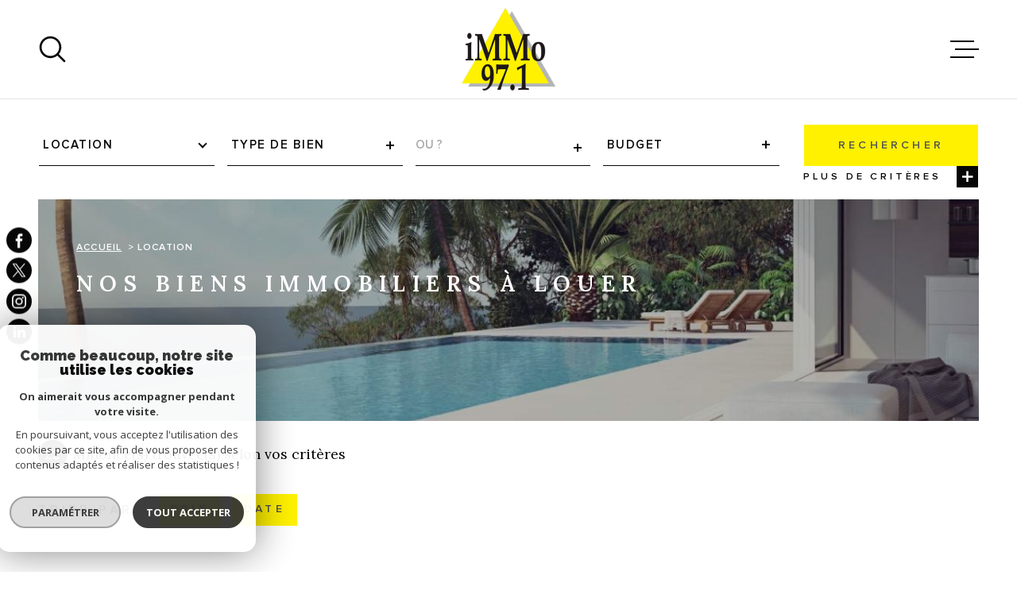

--- FILE ---
content_type: text/html; charset=UTF-8
request_url: https://www.immo971.com/location/2
body_size: 27448
content:
<!DOCTYPE html>
<!-- Meltem -->
<html lang="fr">
<head>
    <meta charset="utf-8"/>
    <base href="https://www.immo971.com/">

    <meta http-equiv="X-UA-Compatible" content="IE=edge">

    <title>Locations immobilières | Immo 97.1</title>
    <meta name="description" content="">
    <meta name="author" content="">
    <meta name="Language" content="fr">

    
                                    <meta name="generator" content="meltem" >
                            <link  rel="canonical" href="https://www.immo971.com/location/2" >
                            <meta property="generator" content="bObcat" >
                        

    
            

    

    
    <meta name="viewport" content="width=device-width, initial-scale=1.0, maximum-scale=5.0">

    
        <link rel="image_src" href="images/logoSite.png" />
    
    
        <link rel="icon" href="images/favicon.png" type="image/png" />
        <link rel="shortcut icon" href="images/favicon.png" type="image/png" />
    

    
            

    
                            
                <meta property="og:type" content="website"/>
        <meta property="og:url" content="https://www.immo971.com/"/>
        <meta property="og:title" content="Locations immobilières | Immo 97.1"/>
        <meta property="og:description" content=""/>
        <meta property="og:image" content="images/logo_og.png"/>
    

    

                            
                <meta name="twitter:card" content="summary_large_image"/>
        <meta name="twitter:title" content="Locations immobilières | Immo 97.1"/>
        <meta name="twitter:description" content=""/>
        <meta name="twitter:image" content="images/logo_twittercard.png"/>
        <meta name="twitter:url" content="https://www.immo971.com/"/>
    

     

    
        <link rel="preload" href="/js/main.min.js?v=1.8.4" as="script">
        <link rel="preload" href="/js/vendors/vendors.min.js?v=1.8.4" as="script">
    

    <link rel="stylesheet" type="text/css" href="/css/screen.css?v=1.8.4" />
     


    
                <link rel="preconnect" href="https://www.google-analytics.com">
        <link rel="dns-prefetch" href="https://www.google-analytics.com">
                            <script async src="https://www.googletagmanager.com/gtag/js?id=G-E941B1ZKSZ"></script>
      <script language="JavaScript" type="text/javascript">
        window.dataLayer = window.dataLayer || [];
        function gtag(){
          dataLayer.push(arguments);
        }
        gtag('js', new Date());
        gtag('config', 'G-E941B1ZKSZ');
      </script>
      <script>
        gtag('consent', 'default', {
          'ad_storage': 'granted',
          'analytics_storage': 'granted',
          'ad_user_data': 'granted',
          'ad_personalization': 'granted',
        });
      </script>
      

    
    

    
</head>


    


        


    



<body class="body   body--search-v1 theme-default  body--" data-modal-target="main-message">

    
    <div data-scroll>
        
                                                                    
    



<nav aria-label="Liens d'évitement" class="skiplink">
    <p class="skiplink__label" id="skiplink__aria">Aller à :</p>
    <ul class="skiplink__list" aria-labelledby="skiplink__aria">
                    <li class="skiplink__item"><a href="#main-search" class="screen-reader-text skiplink__link">Aller à la recherche</a> </li>
                    <li class="skiplink__item"><a href="#nav-main" class="screen-reader-text skiplink__link">Aller au menu principal</a> </li>
                    <li class="skiplink__item"><a href="#skip-content" class="screen-reader-text skiplink__link">Aller au contenu</a> </li>
            </ul>
</nav>
                    

        
            <nav aria-label="Navigation principale" class="main-nav" id="main-nav" tabindex="-1">
    <button aria-label="Fermer" class="main-nav__close">
        <svg class="main-nav__close-icon" xmlns="http://www.w3.org/2000/svg" viewBox="0 0 150 150"><path d="M134.51 22.49l-6.9-6.88L75 68.12 22.39 15.61l-6.9 6.88L68.1 75l-52.61 52.51 6.9 6.88L75 81.89l52.61 52.5 6.9-6.88L81.9 75l52.61-52.51z"/></svg>
    </button>
    <div class="main-nav__topbar">
        

<div class="topbar">
    <div class="topbar__wrapper">
                <div class="topbar__base">
                            <a href="/selection" class="selection-icon" data-title="bien(s) sélectionné(s)">
                    <div class="selection-icon__badge js-selection-count">0</div>
                    <div class="selection-icon__icon">
                        <svg xmlns="http://www.w3.org/2000/svg" class="" viewBox="0 0 150 150">
        <path d="M75 137a13 13 0 01-8.6-3.23c-5.12-4.47-10-8.66-14.38-12.37-13-11.1-24.18-20.61-32.15-30.22C10.42 79.77 6 68.82 6 56.71a45.24 45.24 0 0111.55-30.86A39.67 39.67 0 0147 13a37.39 37.39 0 0123.4 8.05 43.22 43.22 0 014.6 4.11 43.22 43.22 0 014.6-4.11A37.41 37.41 0 01103 13a39.69 39.69 0 0129.49 12.84A45.24 45.24 0 01144 56.71c0 12.1-4.4 23.06-13.86 34.47-8 9.63-19.18 19.17-32.14 30.22l-.87.74c-4.13 3.52-8.74 7.46-13.52 11.63A13 13 0 0175 137zM47 24.27a28.51 28.51 0 00-21.2 9.22 34 34 0 00-8.56 23.22c0 9.33 3.58 18 11.28 27.27 7.33 8.86 18.15 18.09 30.68 28.77 4.46 3.8 9.42 8 14.57 12.53a1.87 1.87 0 002.38 0c4.8-4.2 9.45-8.17 13.61-11.71l.87-.75c12.57-10.71 23.42-19.95 30.78-28.83 7.68-9.28 11.27-17.95 11.27-27.28a34 34 0 00-8.56-23.22A28.51 28.51 0 00103 24.27 26.4 26.4 0 0086.49 30a35.24 35.24 0 00-6.92 7.25 5.65 5.65 0 01-4.57 2.3 5.65 5.65 0 01-4.57-2.33A34.76 34.76 0 0063.5 30 26.34 26.34 0 0047 24.27z"/>
</svg>

                    </div>
                </a>
                                        <div class="topbar__lang lang-v1 ">
                    <form method="post" action="">
                        <label class="topbar__lang-label" for="lang-682109043">Langue</label>
                        <select class="js-select js-select--light lang__select lang__select--fr" name="lang" id="lang-682109043" required>
                                                            <option class="lang-v1__option lang-v1__option--fr" value="fr" data-action="//www.immo971.com/location/2" selected>
                                    <span>fr</span>
                                </option>
                                                            <option class="lang-v1__option lang-v1__option--en" value="en" data-action="//www.immo971.com/location/2" >
                                    <span>en</span>
                                </option>
                                                    </select>
                    </form>
                </div>
                    </div>
    </div>
</div>
    </div>
    
        <div id="toolbar" class="main-nav__toolbar-adds"></div>
    
    <div class="main-nav__wrapper" id="jsscroll-main-nav">

        <ul class="main-nav__menu menu">
                                

<li class="menu__item">
    <div class="menu__item-header">
                    <a
                                            href="/vente/1"
                                        class="menu__link"
                    target=""
                                                    >Acheter</a>
            </div>
    </li>                                

<li class="menu__item">
    <div class="menu__item-header">
                    <a
                                            href="/vendre"
                                        class="menu__link"
                    target=""
                                                    >VENDRE</a>
            </div>
    </li>                                

<li class="menu__item">
    <div class="menu__item-header">
                    <a
                                            href="/location/1"
                                        class="menu__link"
                    target=""
                                                    >LOUER</a>
            </div>
    </li>                                

<li class="menu__item">
    <div class="menu__item-header">
                    <a
                                            href="/gerer"
                                        class="menu__link"
                    target=""
                                                    >GÉRER</a>
            </div>
    </li>                                

<li class="menu__item">
    <div class="menu__item-header">
                    <a
                                            href="/le-groupe"
                                        class="menu__link"
                    target=""
                                                    >LE GROUPE</a>
            </div>
    </li>                                

<li class="menu__item">
    <div class="menu__item-header">
                    <a
                                            href="https://immo971.crypto-extranet.com/connexion"
                                        class="menu__link"
                    target="_blank"
                                                                title="SYNDIC - Ouverture dans une nouvelle fenêtre"
                                >SYNDIC</a>
            </div>
    </li>                    </ul>

    </div>
    <button class="main-nav__focus-trap"></button>
</nav>        

        <div class="body__wrapper main-nav__pusher main-search__pusher">

            
                                                




<header id="js-header" class="header" id="js-header">

    
    <div class="header__container">

        <div class="header__topbar">
            

<div class="topbar">
    <div class="topbar__wrapper">
                <div class="topbar__base">
                            <a href="/selection" class="selection-icon" data-title="bien(s) sélectionné(s)">
                    <div class="selection-icon__badge js-selection-count">0</div>
                    <div class="selection-icon__icon">
                        <svg xmlns="http://www.w3.org/2000/svg" class="" viewBox="0 0 150 150">
        <path d="M75 137a13 13 0 01-8.6-3.23c-5.12-4.47-10-8.66-14.38-12.37-13-11.1-24.18-20.61-32.15-30.22C10.42 79.77 6 68.82 6 56.71a45.24 45.24 0 0111.55-30.86A39.67 39.67 0 0147 13a37.39 37.39 0 0123.4 8.05 43.22 43.22 0 014.6 4.11 43.22 43.22 0 014.6-4.11A37.41 37.41 0 01103 13a39.69 39.69 0 0129.49 12.84A45.24 45.24 0 01144 56.71c0 12.1-4.4 23.06-13.86 34.47-8 9.63-19.18 19.17-32.14 30.22l-.87.74c-4.13 3.52-8.74 7.46-13.52 11.63A13 13 0 0175 137zM47 24.27a28.51 28.51 0 00-21.2 9.22 34 34 0 00-8.56 23.22c0 9.33 3.58 18 11.28 27.27 7.33 8.86 18.15 18.09 30.68 28.77 4.46 3.8 9.42 8 14.57 12.53a1.87 1.87 0 002.38 0c4.8-4.2 9.45-8.17 13.61-11.71l.87-.75c12.57-10.71 23.42-19.95 30.78-28.83 7.68-9.28 11.27-17.95 11.27-27.28a34 34 0 00-8.56-23.22A28.51 28.51 0 00103 24.27 26.4 26.4 0 0086.49 30a35.24 35.24 0 00-6.92 7.25 5.65 5.65 0 01-4.57 2.3 5.65 5.65 0 01-4.57-2.33A34.76 34.76 0 0063.5 30 26.34 26.34 0 0047 24.27z"/>
</svg>

                    </div>
                </a>
                                        <div class="topbar__lang lang-v1 ">
                    <form method="post" action="">
                        <label class="topbar__lang-label" for="lang-886393951">Langue</label>
                        <select class="js-select js-select--light lang__select lang__select--fr" name="lang" id="lang-886393951" required>
                                                            <option class="lang-v1__option lang-v1__option--fr" value="fr" data-action="//www.immo971.com/location/2" selected>
                                    <span>fr</span>
                                </option>
                                                            <option class="lang-v1__option lang-v1__option--en" value="en" data-action="//www.immo971.com/location/2" >
                                    <span>en</span>
                                </option>
                                                    </select>
                    </form>
                </div>
                    </div>
    </div>
</div>

        </div>

        <div class="header__wrapper">

                            <button class="header__search-toggle search-toggle" id="search-toggle" aria-label=Ouvrir le formulaire de recherche>
                    <svg class="search-toggle__icon" xmlns="http://www.w3.org/2000/svg" viewBox="0 0 150 150"><path d="M141.33 133.34l-32.69-32.69a57.26 57.26 0 10-8 8l32.69 32.66a5.66 5.66 0 008-8zm-77-23.12a45.92 45.92 0 1145.94-45.91 46 46 0 01-45.96 45.91z"/></svg>

                                    </button>
            
            
            <div class="header__logo ">
                <a class="header__home-link" href="/" name="Page d'accueil" aria-label="Page d'accueil">
                    <img src="images/logoSite.png" alt="">
                </a>
                            </div>
            
            
                
                                    
            

            <button class="header__nav-toggle nav-toggle " id="nav-toggle" aria-label="Ouvrir le menu">
                                <div class="nav-toggle__drawing">
                    <span class="nav-toggle__lines"></span>
                </div>
            </button>

        </div>
    
    </div>
            
            




        <div class="js-search-holder--horizontal">
            <section aria-label="Recherche principale" aria-hidden="true" class="main-search" id="main-search" tabindex="0">
            <button aria-label="Fermer" class="main-search__close">
                <svg class="main-search__close-icon" xmlns="http://www.w3.org/2000/svg" viewBox="0 0 150 150"><path d="M134.51 22.49l-6.9-6.88L75 68.12 22.39 15.61l-6.9 6.88L68.1 75l-52.61 52.51 6.9 6.88L75 81.89l52.61 52.5 6.9-6.88L81.9 75l52.61-52.51z"/></svg>
            </button>
            <div id="jsscroll-main-search" class="main-search__wrapper">
                <form method="post"
                      action="/recherche/"
                      data-actionpneuf="/recherche-programmes/"
                      class="main-search__form form main-search-form"
                      data-source="/i/json/getdatasearch?searchId=search_full"
                >
                    <div class="form__wrapper">
                        <fieldset class="main-search-form__fieldset">
                            <div class="main-search-form__container">
                                <legend class="main-search-form__legend form__legend main-search-form__title title"><span class="title__subtitle">Votre</span><span class="title__content">Recherche</span></legend>
                                <div class="main-search-form__fields">
                                    <div class="main-search-form__group">
                                        
                                
    
    

                

    
    
        




                                
    
    
    


<div  class="form__field select ">
    <label for="f__offredem"
           class="select__label"
    >
        Type d'offre     </label>

    <select name="data[Search][offredem]"
            class="select__input js-select js-select--main js-select--no-search"
            data-placeholder="Type d'offre"
            id="f__offredem"
            data-label="Type d'offre"
            data-id="offre"                            data-pristine-required-message="Champ obligatoire"
                required
                                                                
                                >
        <option data-placeholder="true" value="" hidden>Type d'offre</option>

        

        
    </select>
</div>

        

                                
    
    

                

    
    
        




                                
    
    
    


<div  class="form__field select ">
    <label for="f__idtype"
           class="select__label"
    >
        Type de bien     </label>

    <select name="data[Search][idtype][]"
            class="select__input js-select js-select--main js-select--no-search"
            data-placeholder="Type de bien"
            id="f__idtype"
            data-label="Type de bien"
            data-id="alternateTypes"                        multiple                                        
                                >
        <option data-placeholder="true" value="" hidden>Type de bien</option>

        

        
    </select>
</div>

        

                                
    
                

    

                                                                                                                                                                                                                                                                                                
    
    
                            





<div  class="form__field localizator"
     data-name="data[Search][global-localisation][]"
     tabindex="0"
     data-source="i/javascript/localisationAllItems"
     data-id="globalLocalisation"    >
            <label for="f__global-localisation"
               class="select__label "
        >
            Ville
        </label>
        <div class="localizator__summary">
        <div class="localizator__values">
            <div class="localizator__value localizator__value--count"></div>
            <div class="localizator__hidden"></div>
        </div>
    </div>
    <div class="localizator__content">
        <div class="localizator__input textfield">
            <input class="textfield__input" type="text" placeholder="OÙ ?" data-label="Ville" spellcheck="false">
        </div>
        <div class="ss-add"><span class="ss-plus"></span></div>
        <div class="localizator__search">
            <div class="localizator__select">
                <select class="js-select js-select--custom js-select--main" multiple>

                </select>
            </div>
        </div>

        <div class="localizator__values-container">
            <span class="localizator__plus"></span>
            <div class="localizator__values">

            </div>
                                            <div class="localizator__extra">
                    <div class="radios">
                        <fieldset class="radios__fieldset">
                            <legend class="radios__legend">Dans un rayon de</legend>
                            <ul class="radios__group">

                                
                                                                                                                                                                                    
                                    <li class="radios__item">
                                        <div class="radio">
                                            <input type="radio"
                                                   name="data[Search][distance_idvillecode]"
                                                   value="5" class="radio__input"
                                                   id="distance_5_411566450"
                                                                                                       
                                            >
                                            <label for="distance_5_411566450" class="radio__label">5 km</label>
                                        </div>
                                    </li>
                                
                                                                                                                                                                                    
                                    <li class="radios__item">
                                        <div class="radio">
                                            <input type="radio"
                                                   name="data[Search][distance_idvillecode]"
                                                   value="10" class="radio__input"
                                                   id="distance_10_411566450"
                                                                                                       
                                            >
                                            <label for="distance_10_411566450" class="radio__label">10 km</label>
                                        </div>
                                    </li>
                                
                                                                                                                                                                                    
                                    <li class="radios__item">
                                        <div class="radio">
                                            <input type="radio"
                                                   name="data[Search][distance_idvillecode]"
                                                   value="20" class="radio__input"
                                                   id="distance_20_411566450"
                                                                                                       
                                            >
                                            <label for="distance_20_411566450" class="radio__label">20 km</label>
                                        </div>
                                    </li>
                                                                <li class="radios__item radios__item--reset"><button class="button-reset js-reset-btn">Réinitialiser le filtre</button></li>

                            </ul>
                        </fieldset>
                    </div>
                </div>
                    </div>
    </div>
    <div class="localizator__plus"></div>
</div>

        

                                
    
    

    

    
                        
    

            

<div  class="form__field range">
    <label for="f__prix"
           class="range__label"
    >
        Budget     </label>
    <div class="range__input" tabindex="0" data-steps="" data-id="price">
        <div class="range__summary">
            <div class="range__prompt">
                Budget
            </div>
            <div class="range__values">
                entre <span class="range__highlight"><span class="range__min"></span></span> et <span class="range__highlight"><span class="range__max"></span> &euro;</span>
            </div>
        </div>
        <div class="range__content">
            <div class="range__slider"></div>
            <div class="range__preview">
                <div>Min <span class="range__highlight"><span class="range__min"></span> &euro;</span></div>
                <div>Max <span class="range__highlight"><span class="range__max"></span> &euro;</span></div>
            </div>
        </div>
        <input type="hidden" name="data[Search][prixmax]" value="" class="range__input-max">
        <input type="hidden" name="data[Search][prixmin]" value="" class="range__input-min">
        <div class="range__plus"></div>
    </div>
</div>

        
                                    </div>

                                                                            <div class="main-search__more" data-expandable id="main-search__more">
                                            <div class="main-search-form__fields">
                                                <div class="main-search-form__group">
                                                    
                                
    
    

    

    
                        
    

            

<div  class="form__field range">
    <label for="f__surf"
           class="range__label"
    >
        Surface     </label>
    <div class="range__input" tabindex="0" data-steps="1" data-id="surface">
        <div class="range__summary">
            <div class="range__prompt">
                Surface
            </div>
            <div class="range__values">
                entre <span class="range__highlight"><span class="range__min"></span></span> et <span class="range__highlight"><span class="range__max"></span> m²</span>
            </div>
        </div>
        <div class="range__content">
            <div class="range__slider"></div>
            <div class="range__preview">
                <div>Min <span class="range__highlight"><span class="range__min"></span> m²</span></div>
                <div>Max <span class="range__highlight"><span class="range__max"></span> m²</span></div>
            </div>
        </div>
        <input type="hidden" name="data[Search][surfmax]" value="" class="range__input-max">
        <input type="hidden" name="data[Search][surfmin]" value="" class="range__input-min">
        <div class="range__plus"></div>
    </div>
</div>

        

                                
    
    

    

    
                        
    

            

<div  class="form__field range">
    <label for="f__pieces"
           class="range__label"
    >
        Pièces     </label>
    <div class="range__input" tabindex="0" data-steps="1" data-id="piece">
        <div class="range__summary">
            <div class="range__prompt">
                Pièces
            </div>
            <div class="range__values">
                entre <span class="range__highlight"><span class="range__min"></span></span> et <span class="range__highlight"><span class="range__max"></span> Pièces</span>
            </div>
        </div>
        <div class="range__content">
            <div class="range__slider"></div>
            <div class="range__preview">
                <div>Min <span class="range__highlight"><span class="range__min"></span> Pièces</span></div>
                <div>Max <span class="range__highlight"><span class="range__max"></span> Pièces</span></div>
            </div>
        </div>
        <input type="hidden" name="data[Search][piecesmax]" value="" class="range__input-max">
        <input type="hidden" name="data[Search][piecesmin]" value="" class="range__input-min">
        <div class="range__plus"></div>
    </div>
</div>

        

                                
    
    

    

    
    
    

                            
    


<div  class="form__field textfield  ">
    <label for="f__NO_DOSSIER"
           class="textfield__label"
    >
        Référence     </label>
    <input
        type="text"
                name="data[Search][NO_DOSSIER]"
        class="textfield__input "
        id="f__NO_DOSSIER"
        data-id="ref"        placeholder="N° dossier"
        data-label="Référence"
        
                    
                        >
</div>

        

                                
    
    

    

    
    
        




                    


    


<div  class="form__field checkboxes ">
    <fieldset class="checkboxes__fieldset">
        <legend class="checkboxes__legend">Critères supplémentaires </legend>
        <ul class="checkboxes__group"
            data-name="data[Search]"
            data-id="criteressups"        >

            
                
            
        </ul>
    </fieldset>
</div>

        
                                                </div>
                                            </div>
                                        </div>
                                    
                                </div>
                                <div class="main-search-form__submit">
                                                                            <button class="search-more main-search__expand-button" data-expand="main-search__more" data-alt-text="Moins de critères">
                                            <span>Plus de critères</span>

                                            <svg class="search-more__icon search-more__icon--closed" xmlns="http://www.w3.org/2000/svg" width="24" height="24" viewBox="0 0 24 24"><path d="M24 10h-10v-10h-4v10h-10v4h10v10h4v-10h10z"/></svg>
                                            <svg class="search-more__icon search-more__icon--expanded" xmlns="http://www.w3.org/2000/svg" width="24" height="24" viewBox="0 0 24 24"><path d="M0 10h24v4h-24z"/></svg>
                                        </button>
                                                                        <button type="submit" class="submit__field button button--anim-bg"><span>Rechercher</span></button>
                                </div>
                            </div>
                        </fieldset>
                    </div>
                                    </form>
            </div>
        </section>
        </div>
            
    </header>
    

            
            
<div id="main" class="main ">
    <div class="main__wrapper">

        
                            



<div class="page-listing-1__slider-inner  slider-inner">
    <div class="slider-inner__wrapper">

        
            
            
            

<div id="" class=" slider-inner_breadcrumb breadcrumb breadcrumb breadcrumb--light breadcrumb--inner">
    <div class="breadcrumb__wrapper">
        <ol class="breadcrumb__items">
                                                                        <li class="breadcrumb__item"><a href="/" class="breadcrumb__link" >Accueil</a></li>
                                                                                
                        <li class="breadcrumb__item--active">Location</li>
                                                        </ol>
    </div>
</div>

        
            
                                        
                








    


<div id="" class="title slider-inner__content" >
                <h1 class="title__content"><span>Nos biens immobiliers à louer</span></h1>
    </div>

        
                                                                                                            
                            
            
                                













    


<div id="" class="slider-inner__content ">
        </div>

        
    </div>
</div>
            
        
                                









<section id="" class="module-listing-1 wrapper">
    <div class="module-listing-1__wrapper">

                    <div class="nbAnnonces-v1 ">
                <div class="nbAnnonces-v1__wrapper">
                    <span class="nbAnnonces-v1__value">22</span> <span class="nbAnnonces-v1__label">annonce(s) trouvée(s) selon vos critères</span>
                </div>
            </div>
        
                                                                  
                                                                                                    












    <div class="filter-v1 ">
        <div class="filter-v1__wrapper">
            <p class="filter-v1__label">Trier par</p>
            <ul class="filter-v1-list">
                                    <li class="filter-v1-list__item">
                        <form method="post" name="tri0" action="//www.immo971.com/location/2">
                            <input type="hidden" name="Sort[field]" value="prix">
                            <input type="hidden" name="Sort[order]" value="ASC">
                            <button onclick="document.forms['tri0'].submit();" class="button filter-v1__button ">
                                Prix
                                                            </button>
                        </form>
                    </li>
                                    <li class="filter-v1-list__item">
                        <form method="post" name="tri1" action="//www.immo971.com/location/2">
                            <input type="hidden" name="Sort[field]" value="dateenr">
                            <input type="hidden" name="Sort[order]" value="ASC">
                            <button onclick="document.forms['tri1'].submit();" class="button filter-v1__button ">
                                Date
                                                            </button>
                        </form>
                    </li>
                            </ul>
        </div>
    </div>

                                                                              
                                                                                                                              
                                                                                                    





    

                                            
                                        

                                        

                                        


                                        

                                                        

                                                            



<article class="property ">
    <div class="property__global-link">
        <div class="property__content">
            <div class="property__content-wrapper">
                <a href="/location/971-guadeloupe/2-les-abymes/2-appartement/t3/607-t3-meuble-aux-abymes-de-61m2/" class="property__link">
                    <header class="property__title title" data-animation="bottomup">
                        <span class="title__subtitle">Les Abymes (97139)</span>
                        <h2 class="title__content"><span>T3 Meublé aux abymes de 61m2</span></h2>
                    </header>
                </a>
                <div class="property__aligner">
                    <div class="property__content-top">
                        <div class="property__text" data-animation="bottomup">
                             Situé dans une residence securisée et bien entretenue aux abymes, 
 Découvrez ce charmant appartement T3 entierement meublé , idéal  pour une personne seul ou un couple 
 L'appartement se compose d'une veritable chambre climatisée et confortable 
 Une seconde chambre  amenagé  en grand dressing, offrant enormement de rangement 
 Un sejour lumineux et bien meublé  avec une terrasse 
 Une cuisine équipée, fonctionnelle et complete 
 Une salle d'eau moderne  
 deux places de parking 
 Appartement pret a vivre , aucun mobilier a prevoir  
 Disponible immediatement  
 Loyer : 1150€ ( eau et electricité a la charge locataire) 
 Depot de garantie : 1300€ 
 Frais d'agence : 797.42€ 
 Pour plus d'information contactez moi  
                        </div>
                        <div class="property__options" data-animation="bottomup">
                            <div class="options">
                                                                                                            <div class="option ">
                                            <svg xmlns="http://www.w3.org/2000/svg" class="option__drawing" viewBox="0 0 69.4 69.4">
    <title>Nombre de pièces</title>    <path d="M68.4,0H1C0.4,0,0,0.4,0,1v67.4c0,0.6,0.4,1,1,1h67.4c0.6,0,1-0.4,1-1V1C69.4,0.4,69,0,68.4,0z M67.4,36.7H61
	c-0.6,0-1,0.4-1,1s0.4,1,1,1h6.4v28.8H23.9v-7.7c0-0.6-0.4-1-1-1s-1,0.4-1,1v7.7H2V2h19.9v47c0,0.6,0.4,1,1,1s1-0.4,1-1V38.7h27
	c0.6,0,1-0.4,1-1s-0.4-1-1-1h-27V2h43.6L67.4,36.7z"/>
</svg>

                                            <span class="option__number">3 </span>
                                        </div>
                                                                                                                                                <div class="option ">
                                            <svg xmlns="http://www.w3.org/2000/svg" class="option__drawing" viewBox="0 0 99.6 76.5">
    <title>Nombre de chambres</title>    <path d="M93.3,27.7H83.1V5.3c0-2.9-2.4-5.3-5.3-5.3H21.7c-2.9,0-5.3,2.4-5.3,5.3v22.4H6.2c-3.4,0-6.2,2.8-6.2,6.2v41.3
	c-0.1,0.7,0.4,1.3,1.1,1.3c0.7,0.1,1.3-0.4,1.3-1.1c0-0.1,0-0.1,0-0.2V58.4h94.7v16.8c-0.1,0.7,0.4,1.3,1.1,1.3
	c0.7,0.1,1.3-0.4,1.3-1.1c0-0.1,0-0.1,0-0.2V33.9C99.6,30.5,96.8,27.7,93.3,27.7z M18.9,5.3c0-1.6,1.3-2.8,2.8-2.8l0,0h56.2
	c1.6,0,2.8,1.3,2.8,2.8v22.4h-4.2v-6.3c0-3.4-2.8-6.2-6.2-6.2H58.1c-3.4,0-6.2,2.8-6.2,6.2v6.3h-4.2v-6.3c0-3.4-2.8-6.2-6.2-6.2
	H29.3c-3.4,0-6.2,2.8-6.2,6.2v6.3h-4.2V5.3z M54.3,27.7v-6.3c0-2.1,1.7-3.8,3.8-3.8l0,0h12.2c2.1,0,3.8,1.7,3.8,3.8c0,0,0,0,0,0v6.3
	H54.3z M25.5,27.7v-6.3c0-2.1,1.7-3.8,3.8-3.8h12.2c2.1,0,3.8,1.7,3.8,3.8c0,0,0,0,0,0v6.3H25.5z M6.2,30.1h87.1
	c2.1,0,3.8,1.7,3.8,3.8l0,0v14.4H2.4V33.9C2.4,31.8,4.1,30.1,6.2,30.1C6.2,30.1,6.2,30.1,6.2,30.1z M2.4,56v-5.3h94.7V56H2.4z"/>
</svg>

                                            <span class="option__number">1 </span>
                                        </div>
                                                                                                                                                                                                                    <div class="option ">
                                            <svg class="option__drawing" version="1.1" id="Calque_1" xmlns="http://www.w3.org/2000/svg" xmlns:xlink="http://www.w3.org/1999/xlink" x="0px" y="0px"
	 viewBox="0 0 120 110" style="enable-background:new 0 0 150 150;" xml:space="preserve">
	<title>Salle d'eau</title><g>
	<path d="M109.2,89.7h-0.5V43.9c0-8.1-6.6-14.7-14.7-14.7H67c-8.1,0-14.7,6.6-14.7,14.7v8.8h-5.8c-0.4,0-0.7,0.2-1,0.5L44,55.2
		c-3.5,4.3-5.5,9.7-5.8,15.2h-2c-2.5,0-4.5,2-4.5,4.5v3.2c0,0.7,0.6,1.2,1.2,1.2h46.9c0.7,0,1.2-0.6,1.2-1.2v-3.2
		c0-2.5-2-4.5-4.5-4.5h-2c-0.3-5.6-2.3-10.9-5.8-15.2l-1.6-1.9c-0.2-0.3-0.6-0.5-1-0.5h-5.8v-8.8c0-3.6,2.9-6.5,6.5-6.5H94
		c3.6,0,6.5,2.9,6.5,6.5v45.8h-0.5c-2.2,0-4.1,1.8-4.1,4.1v0.6h-5.7c-2.2,0-4.1,1.8-4.1,4.1s1.8,4.1,4.1,4.1H96v0.6
		c0,2.2,1.8,4.1,4.1,4.1h0.5v11.4c0,0.7,0.6,1.2,1.2,1.2h5.7c0.7,0,1.2-0.6,1.2-1.2v-11.4h0.5c2.2,0,4.1-1.8,4.1-4.1v-9.3
		C113.3,91.6,111.5,89.7,109.2,89.7L109.2,89.7z M78.6,74.9v2H34.2v-2c0-1.1,0.9-2,2-2h40.4C77.7,72.9,78.6,73.8,78.6,74.9z
		 M66.9,56.7c3.1,3.9,4.9,8.7,5.2,13.7H40.7c0.3-5,2.1-9.8,5.2-13.7l1.2-1.5h18.6L66.9,56.7z M94,34.9H67c-5,0-9,4-9,9v8.8h-3.2
		v-8.8c0-6.7,5.5-12.2,12.2-12.2H94c6.7,0,12.2,5.5,12.2,12.2v45.8h-3.2V43.9C103.1,39,99,34.9,94,34.9z M90.3,100
		c-0.9,0-1.6-0.7-1.6-1.6s0.7-1.6,1.6-1.6H96v3.2H90.3z M106.2,117.3h-3.2v-10.1h3.2V117.3z M110.8,103.1c0,0.9-0.7,1.6-1.6,1.6
		h-9.2c-0.9,0-1.6-0.7-1.6-1.6v-9.3c0-0.9,0.7-1.6,1.6-1.6h9.2c0.9,0,1.6,0.7,1.6,1.6V103.1z"/>
	<path d="M39.4,83.6c-0.7,0-1.2,0.6-1.2,1.2v4.9c0,0.7,0.6,1.2,1.2,1.2c0.7,0,1.2-0.6,1.2-1.2v-4.9C40.7,84.1,40.1,83.6,39.4,83.6z"
		/>
	<path d="M47.9,83.6c-0.7,0-1.2,0.6-1.2,1.2v4.9c0,0.7,0.6,1.2,1.2,1.2c0.7,0,1.2-0.6,1.2-1.2v-4.9C49.1,84.1,48.6,83.6,47.9,83.6z"
		/>
	<path d="M56.4,83.6c-0.7,0-1.2,0.6-1.2,1.2v4.9c0,0.7,0.6,1.2,1.2,1.2c0.7,0,1.2-0.6,1.2-1.2v-4.9C57.6,84.1,57.1,83.6,56.4,83.6z"
		/>
	<path d="M64.9,83.6c-0.7,0-1.2,0.6-1.2,1.2v4.9c0,0.7,0.6,1.2,1.2,1.2s1.2-0.6,1.2-1.2v-4.9C66.1,84.1,65.6,83.6,64.9,83.6
		C64.9,83.6,64.9,83.6,64.9,83.6z"/>
	<path d="M73.4,83.6c-0.7,0-1.2,0.6-1.2,1.2v4.9c0,0.7,0.6,1.2,1.2,1.2s1.2-0.6,1.2-1.2v-4.9C74.6,84.1,74,83.6,73.4,83.6
		C73.4,83.6,73.4,83.6,73.4,83.6z"/>
	<path d="M39.4,98c-0.7,0-1.2,0.6-1.2,1.2v4.9c0,0.7,0.6,1.2,1.2,1.2c0.7,0,1.2-0.6,1.2-1.2v-4.9C40.7,98.5,40.1,98,39.4,98z"/>
	<path d="M47.9,98c-0.7,0-1.2,0.6-1.2,1.2v4.9c0,0.7,0.6,1.2,1.2,1.2c0.7,0,1.2-0.6,1.2-1.2v-4.9C49.1,98.5,48.6,98,47.9,98z"/>
	<path d="M56.4,98c-0.7,0-1.2,0.6-1.2,1.2v4.9c0,0.7,0.6,1.2,1.2,1.2c0.7,0,1.2-0.6,1.2-1.2v-4.9C57.6,98.5,57.1,98,56.4,98z"/>
	<path d="M64.9,98c-0.7,0-1.2,0.6-1.2,1.2v4.9c0,0.7,0.6,1.2,1.2,1.2c0.7,0,1.2-0.6,1.2-1.2v-4.9C66.1,98.5,65.6,98,64.9,98
		C64.9,98,64.9,98,64.9,98z"/>
	<path d="M73.4,98c-0.7,0-1.2,0.6-1.2,1.2v4.9c0,0.7,0.6,1.2,1.2,1.2s1.2-0.6,1.2-1.2v-4.9C74.6,98.5,74,98,73.4,98
		C73.4,98,73.4,98,73.4,98z"/>
	<path d="M39.4,112.4c-0.7,0-1.2,0.6-1.2,1.2v4.9c0,0.7,0.6,1.2,1.2,1.2c0.7,0,1.2-0.6,1.2-1.2v-4.9C40.7,113,40.1,112.4,39.4,112.4
		z"/>
	<path d="M47.9,112.4c-0.7,0-1.2,0.6-1.2,1.2v4.9c0,0.7,0.6,1.2,1.2,1.2c0.7,0,1.2-0.6,1.2-1.2v-4.9C49.1,113,48.6,112.4,47.9,112.4
		z"/>
	<path d="M56.4,112.4c-0.7,0-1.2,0.6-1.2,1.2v4.9c0,0.7,0.6,1.2,1.2,1.2c0.7,0,1.2-0.6,1.2-1.2v-4.9C57.6,113,57.1,112.4,56.4,112.4
		z"/>
	<path d="M64.9,112.4c-0.7,0-1.2,0.6-1.2,1.2v4.9c0,0.7,0.6,1.2,1.2,1.2s1.2-0.6,1.2-1.2v-4.9C66.1,113,65.6,112.4,64.9,112.4z"/>
	<path d="M73.4,112.4c-0.7,0-1.2,0.6-1.2,1.2v4.9c0,0.7,0.6,1.2,1.2,1.2s1.2-0.6,1.2-1.2v-4.9C74.6,113,74,112.4,73.4,112.4z"/>
</g>
</svg>


                                            <span class="option__number">1 </span>
                                        </div>
                                                                                                                                                                                                                                                                                                            </div>
                        </div>
                        <div class="property__tool-2">
                            <div class="property__selection-listing">
                                                                                                <div class="selection-listing">
    <button class="selection-listing__action js-selectionToggle " data-add-url="/i/selection/addbien?idbien=607" data-remove-url="/i/selection/deletebien?idbien=607" data-alt-text="Désélectionner">
                <svg class="selection-listing__svg" xmlns="http://www.w3.org/2000/svg" viewBox="0 0 149.2 135.4">
    <title>Sélection</title>
    <path d="M74.5,129.8c-3.2,0-6.2-1.1-8.6-3.2c-5.1-4.5-10-8.7-14.4-12.4c-13-11.1-24.2-20.6-32.2-30.2
	C9.9,72.6,5.5,61.6,5.5,49.5C5.3,38.1,9.5,27.1,17,18.6c7.6-8.2,18.3-12.9,29.5-12.8c8.5-0.1,16.7,2.8,23.4,8
	c1.6,1.3,3.2,2.6,4.6,4.1c1.4-1.5,3-2.9,4.6-4.1c6.7-5.3,14.9-8.1,23.4-8c11.2-0.1,21.9,4.6,29.5,12.8l0,0
	c7.6,8.5,11.7,19.5,11.5,30.9c0,12.1-4.4,23.1-13.9,34.5c-8,9.6-19.2,19.2-32.1,30.2l-0.9,0.7c-4.1,3.5-8.7,7.5-13.5,11.6
	C80.7,128.7,77.7,129.8,74.5,129.8z"/>
</svg>
        <span class="selection-listing__label">
                            Sélectionner
                    </span>
    </button>
</div>
                            </div>
                                                            <div class="property__reference">
                                    Réf : <span class="property__reference-number">34</span>
                                </div>
                                                        
                        </div>
                    </div>
                                                                        <div class="property__price" data-animation="bottomup">
                                                                                                                                                <span>1 150 €</span>
                                                                                                                <span class="property__charge">
                                                                                                                                                                                                                                        HC*
                                                                                    </span>
                                                                                                </div>
                                                                                    </div>
            </div>
        </div>
        <div class="property__decorate">
            <div class="property__decorate-wrapper">
                <div class="property__visual">
                    <div class="property__visual-wrapper">
                        <div class="property__status">
                                                
                            </div>

                                                
                        



<div data-animation="swipeimage">
    <div class="js-animation-image">
        <div class="js-animation-image__out">
            <div class="js-animation-image__in">
                <div class="js-animation-image__inner">
                    <img src="data:image/svg+xml,%3Csvg xmlns='http://www.w3.org/2000/svg' viewBox='0 0 2000 1500'%3E%3C/svg%3E" data-src="//immoneufseptun.staticlbi.com/original/images/biens/1/cc5464115b69710001dcad4929c5f442/photo_00510f40179ba34b3f0e80a1e5de835b.jpg" data-path="biens/1/cc5464115b69710001dcad4929c5f442/photo_00510f40179ba34b3f0e80a1e5de835b.jpg" class="property__img js-lazy " alt="" width="2000" height="1500" />
                </div>
            </div>
        </div>
    </div>
</div>

                        <div class="property__more links-group linkBloc__parent">
                            <div class="links-group__wrapper">
                                <div class="button js-obfuscation linkBloc" data-url="/location/971-guadeloupe/2-les-abymes/2-appartement/t3/607-t3-meuble-aux-abymes-de-61m2/">
                                    <span>Voir le bien</span>
                                </div>
                            </div>
                        </div>
                        <div class="property__media-module">
                            <div class="media-module">
                                <div class="media-module__wrapper">
                                    <div class="media-module__buttons">
                                                                                                                                                                                                    </div>
                                </div>
                            </div>
                        </div>
                    </div>
                </div>
            </div>
        </div>
    </div>
</article>
    

    

                                            
                                        

                                        

                                        


                                        

                                                        

                                                            



<article class="property ">
    <div class="property__global-link">
        <div class="property__content">
            <div class="property__content-wrapper">
                <a href="/location/971-guadeloupe/24-trois-rivieres/1-maison/t3/605-maison-de-charme-trois-riviere/" class="property__link">
                    <header class="property__title title" data-animation="bottomup">
                        <span class="title__subtitle">Trois-Rivières (97114)</span>
                        <h2 class="title__content"><span>Maison de charme Trois Rivière </span></h2>
                    </header>
                </a>
                <div class="property__aligner">
                    <div class="property__content-top">
                        <div class="property__text" data-animation="bottomup">
                             Située sur la commune de Trois-Rivières, cette   maison  de charme saura vous séduire par offre son environnement naturel privilégié. 
 Composée de 2 chambres, un beau séjour, une grande cuisine, une salle d'eau. 
 Rivières, forêt tropicale, accès mer en quelques minutes, à visiter rapidement. 
                        </div>
                        <div class="property__options" data-animation="bottomup">
                            <div class="options">
                                                                                                            <div class="option ">
                                            <svg xmlns="http://www.w3.org/2000/svg" class="option__drawing" viewBox="0 0 69.4 69.4">
    <title>Nombre de pièces</title>    <path d="M68.4,0H1C0.4,0,0,0.4,0,1v67.4c0,0.6,0.4,1,1,1h67.4c0.6,0,1-0.4,1-1V1C69.4,0.4,69,0,68.4,0z M67.4,36.7H61
	c-0.6,0-1,0.4-1,1s0.4,1,1,1h6.4v28.8H23.9v-7.7c0-0.6-0.4-1-1-1s-1,0.4-1,1v7.7H2V2h19.9v47c0,0.6,0.4,1,1,1s1-0.4,1-1V38.7h27
	c0.6,0,1-0.4,1-1s-0.4-1-1-1h-27V2h43.6L67.4,36.7z"/>
</svg>

                                            <span class="option__number">3 </span>
                                        </div>
                                                                                                                                                <div class="option ">
                                            <svg xmlns="http://www.w3.org/2000/svg" class="option__drawing" viewBox="0 0 99.6 76.5">
    <title>Nombre de chambres</title>    <path d="M93.3,27.7H83.1V5.3c0-2.9-2.4-5.3-5.3-5.3H21.7c-2.9,0-5.3,2.4-5.3,5.3v22.4H6.2c-3.4,0-6.2,2.8-6.2,6.2v41.3
	c-0.1,0.7,0.4,1.3,1.1,1.3c0.7,0.1,1.3-0.4,1.3-1.1c0-0.1,0-0.1,0-0.2V58.4h94.7v16.8c-0.1,0.7,0.4,1.3,1.1,1.3
	c0.7,0.1,1.3-0.4,1.3-1.1c0-0.1,0-0.1,0-0.2V33.9C99.6,30.5,96.8,27.7,93.3,27.7z M18.9,5.3c0-1.6,1.3-2.8,2.8-2.8l0,0h56.2
	c1.6,0,2.8,1.3,2.8,2.8v22.4h-4.2v-6.3c0-3.4-2.8-6.2-6.2-6.2H58.1c-3.4,0-6.2,2.8-6.2,6.2v6.3h-4.2v-6.3c0-3.4-2.8-6.2-6.2-6.2
	H29.3c-3.4,0-6.2,2.8-6.2,6.2v6.3h-4.2V5.3z M54.3,27.7v-6.3c0-2.1,1.7-3.8,3.8-3.8l0,0h12.2c2.1,0,3.8,1.7,3.8,3.8c0,0,0,0,0,0v6.3
	H54.3z M25.5,27.7v-6.3c0-2.1,1.7-3.8,3.8-3.8h12.2c2.1,0,3.8,1.7,3.8,3.8c0,0,0,0,0,0v6.3H25.5z M6.2,30.1h87.1
	c2.1,0,3.8,1.7,3.8,3.8l0,0v14.4H2.4V33.9C2.4,31.8,4.1,30.1,6.2,30.1C6.2,30.1,6.2,30.1,6.2,30.1z M2.4,56v-5.3h94.7V56H2.4z"/>
</svg>

                                            <span class="option__number">2 </span>
                                        </div>
                                                                                                                                                                                                                    <div class="option ">
                                            <svg class="option__drawing" version="1.1" id="Calque_1" xmlns="http://www.w3.org/2000/svg" xmlns:xlink="http://www.w3.org/1999/xlink" x="0px" y="0px"
	 viewBox="0 0 120 110" style="enable-background:new 0 0 150 150;" xml:space="preserve">
	<title>Salle d'eau</title><g>
	<path d="M109.2,89.7h-0.5V43.9c0-8.1-6.6-14.7-14.7-14.7H67c-8.1,0-14.7,6.6-14.7,14.7v8.8h-5.8c-0.4,0-0.7,0.2-1,0.5L44,55.2
		c-3.5,4.3-5.5,9.7-5.8,15.2h-2c-2.5,0-4.5,2-4.5,4.5v3.2c0,0.7,0.6,1.2,1.2,1.2h46.9c0.7,0,1.2-0.6,1.2-1.2v-3.2
		c0-2.5-2-4.5-4.5-4.5h-2c-0.3-5.6-2.3-10.9-5.8-15.2l-1.6-1.9c-0.2-0.3-0.6-0.5-1-0.5h-5.8v-8.8c0-3.6,2.9-6.5,6.5-6.5H94
		c3.6,0,6.5,2.9,6.5,6.5v45.8h-0.5c-2.2,0-4.1,1.8-4.1,4.1v0.6h-5.7c-2.2,0-4.1,1.8-4.1,4.1s1.8,4.1,4.1,4.1H96v0.6
		c0,2.2,1.8,4.1,4.1,4.1h0.5v11.4c0,0.7,0.6,1.2,1.2,1.2h5.7c0.7,0,1.2-0.6,1.2-1.2v-11.4h0.5c2.2,0,4.1-1.8,4.1-4.1v-9.3
		C113.3,91.6,111.5,89.7,109.2,89.7L109.2,89.7z M78.6,74.9v2H34.2v-2c0-1.1,0.9-2,2-2h40.4C77.7,72.9,78.6,73.8,78.6,74.9z
		 M66.9,56.7c3.1,3.9,4.9,8.7,5.2,13.7H40.7c0.3-5,2.1-9.8,5.2-13.7l1.2-1.5h18.6L66.9,56.7z M94,34.9H67c-5,0-9,4-9,9v8.8h-3.2
		v-8.8c0-6.7,5.5-12.2,12.2-12.2H94c6.7,0,12.2,5.5,12.2,12.2v45.8h-3.2V43.9C103.1,39,99,34.9,94,34.9z M90.3,100
		c-0.9,0-1.6-0.7-1.6-1.6s0.7-1.6,1.6-1.6H96v3.2H90.3z M106.2,117.3h-3.2v-10.1h3.2V117.3z M110.8,103.1c0,0.9-0.7,1.6-1.6,1.6
		h-9.2c-0.9,0-1.6-0.7-1.6-1.6v-9.3c0-0.9,0.7-1.6,1.6-1.6h9.2c0.9,0,1.6,0.7,1.6,1.6V103.1z"/>
	<path d="M39.4,83.6c-0.7,0-1.2,0.6-1.2,1.2v4.9c0,0.7,0.6,1.2,1.2,1.2c0.7,0,1.2-0.6,1.2-1.2v-4.9C40.7,84.1,40.1,83.6,39.4,83.6z"
		/>
	<path d="M47.9,83.6c-0.7,0-1.2,0.6-1.2,1.2v4.9c0,0.7,0.6,1.2,1.2,1.2c0.7,0,1.2-0.6,1.2-1.2v-4.9C49.1,84.1,48.6,83.6,47.9,83.6z"
		/>
	<path d="M56.4,83.6c-0.7,0-1.2,0.6-1.2,1.2v4.9c0,0.7,0.6,1.2,1.2,1.2c0.7,0,1.2-0.6,1.2-1.2v-4.9C57.6,84.1,57.1,83.6,56.4,83.6z"
		/>
	<path d="M64.9,83.6c-0.7,0-1.2,0.6-1.2,1.2v4.9c0,0.7,0.6,1.2,1.2,1.2s1.2-0.6,1.2-1.2v-4.9C66.1,84.1,65.6,83.6,64.9,83.6
		C64.9,83.6,64.9,83.6,64.9,83.6z"/>
	<path d="M73.4,83.6c-0.7,0-1.2,0.6-1.2,1.2v4.9c0,0.7,0.6,1.2,1.2,1.2s1.2-0.6,1.2-1.2v-4.9C74.6,84.1,74,83.6,73.4,83.6
		C73.4,83.6,73.4,83.6,73.4,83.6z"/>
	<path d="M39.4,98c-0.7,0-1.2,0.6-1.2,1.2v4.9c0,0.7,0.6,1.2,1.2,1.2c0.7,0,1.2-0.6,1.2-1.2v-4.9C40.7,98.5,40.1,98,39.4,98z"/>
	<path d="M47.9,98c-0.7,0-1.2,0.6-1.2,1.2v4.9c0,0.7,0.6,1.2,1.2,1.2c0.7,0,1.2-0.6,1.2-1.2v-4.9C49.1,98.5,48.6,98,47.9,98z"/>
	<path d="M56.4,98c-0.7,0-1.2,0.6-1.2,1.2v4.9c0,0.7,0.6,1.2,1.2,1.2c0.7,0,1.2-0.6,1.2-1.2v-4.9C57.6,98.5,57.1,98,56.4,98z"/>
	<path d="M64.9,98c-0.7,0-1.2,0.6-1.2,1.2v4.9c0,0.7,0.6,1.2,1.2,1.2c0.7,0,1.2-0.6,1.2-1.2v-4.9C66.1,98.5,65.6,98,64.9,98
		C64.9,98,64.9,98,64.9,98z"/>
	<path d="M73.4,98c-0.7,0-1.2,0.6-1.2,1.2v4.9c0,0.7,0.6,1.2,1.2,1.2s1.2-0.6,1.2-1.2v-4.9C74.6,98.5,74,98,73.4,98
		C73.4,98,73.4,98,73.4,98z"/>
	<path d="M39.4,112.4c-0.7,0-1.2,0.6-1.2,1.2v4.9c0,0.7,0.6,1.2,1.2,1.2c0.7,0,1.2-0.6,1.2-1.2v-4.9C40.7,113,40.1,112.4,39.4,112.4
		z"/>
	<path d="M47.9,112.4c-0.7,0-1.2,0.6-1.2,1.2v4.9c0,0.7,0.6,1.2,1.2,1.2c0.7,0,1.2-0.6,1.2-1.2v-4.9C49.1,113,48.6,112.4,47.9,112.4
		z"/>
	<path d="M56.4,112.4c-0.7,0-1.2,0.6-1.2,1.2v4.9c0,0.7,0.6,1.2,1.2,1.2c0.7,0,1.2-0.6,1.2-1.2v-4.9C57.6,113,57.1,112.4,56.4,112.4
		z"/>
	<path d="M64.9,112.4c-0.7,0-1.2,0.6-1.2,1.2v4.9c0,0.7,0.6,1.2,1.2,1.2s1.2-0.6,1.2-1.2v-4.9C66.1,113,65.6,112.4,64.9,112.4z"/>
	<path d="M73.4,112.4c-0.7,0-1.2,0.6-1.2,1.2v4.9c0,0.7,0.6,1.2,1.2,1.2s1.2-0.6,1.2-1.2v-4.9C74.6,113,74,112.4,73.4,112.4z"/>
</g>
</svg>


                                            <span class="option__number">1 </span>
                                        </div>
                                                                                                                                                                                                                                                                                                            </div>
                        </div>
                        <div class="property__tool-2">
                            <div class="property__selection-listing">
                                                                                                <div class="selection-listing">
    <button class="selection-listing__action js-selectionToggle " data-add-url="/i/selection/addbien?idbien=605" data-remove-url="/i/selection/deletebien?idbien=605" data-alt-text="Désélectionner">
                <svg class="selection-listing__svg" xmlns="http://www.w3.org/2000/svg" viewBox="0 0 149.2 135.4">
    <title>Sélection</title>
    <path d="M74.5,129.8c-3.2,0-6.2-1.1-8.6-3.2c-5.1-4.5-10-8.7-14.4-12.4c-13-11.1-24.2-20.6-32.2-30.2
	C9.9,72.6,5.5,61.6,5.5,49.5C5.3,38.1,9.5,27.1,17,18.6c7.6-8.2,18.3-12.9,29.5-12.8c8.5-0.1,16.7,2.8,23.4,8
	c1.6,1.3,3.2,2.6,4.6,4.1c1.4-1.5,3-2.9,4.6-4.1c6.7-5.3,14.9-8.1,23.4-8c11.2-0.1,21.9,4.6,29.5,12.8l0,0
	c7.6,8.5,11.7,19.5,11.5,30.9c0,12.1-4.4,23.1-13.9,34.5c-8,9.6-19.2,19.2-32.1,30.2l-0.9,0.7c-4.1,3.5-8.7,7.5-13.5,11.6
	C80.7,128.7,77.7,129.8,74.5,129.8z"/>
</svg>
        <span class="selection-listing__label">
                            Sélectionner
                    </span>
    </button>
</div>
                            </div>
                                                            <div class="property__reference">
                                    Réf : <span class="property__reference-number">9171</span>
                                </div>
                                                        
                        </div>
                    </div>
                                                                        <div class="property__price" data-animation="bottomup">
                                                                                                                                                <span>800 €</span>
                                                                                                                <span class="property__charge">
                                                                                                                                                                                                                                        CC*
                                                                                    </span>
                                                                                                </div>
                                                                                    </div>
            </div>
        </div>
        <div class="property__decorate">
            <div class="property__decorate-wrapper">
                <div class="property__visual">
                    <div class="property__visual-wrapper">
                        <div class="property__status">
                                                
                            </div>

                                                
                        



<div data-animation="swipeimage">
    <div class="js-animation-image">
        <div class="js-animation-image__out">
            <div class="js-animation-image__in">
                <div class="js-animation-image__inner">
                    <img src="data:image/svg+xml,%3Csvg xmlns='http://www.w3.org/2000/svg' viewBox='0 0 960 1280'%3E%3C/svg%3E" data-src="//immoneufseptun.staticlbi.com/original/images/biens/1/75be0f67af5f37bff9edaaaf0c4993e5/photo_ad7be63a785f78af39a499cdd5a63ddf.jpg" data-path="biens/1/75be0f67af5f37bff9edaaaf0c4993e5/photo_ad7be63a785f78af39a499cdd5a63ddf.jpg" class="property__img js-lazy " alt="" width="960" height="1280" />
                </div>
            </div>
        </div>
    </div>
</div>

                        <div class="property__more links-group linkBloc__parent">
                            <div class="links-group__wrapper">
                                <div class="button js-obfuscation linkBloc" data-url="/location/971-guadeloupe/24-trois-rivieres/1-maison/t3/605-maison-de-charme-trois-riviere/">
                                    <span>Voir le bien</span>
                                </div>
                            </div>
                        </div>
                        <div class="property__media-module">
                            <div class="media-module">
                                <div class="media-module__wrapper">
                                    <div class="media-module__buttons">
                                                                                                                                                                                                    </div>
                                </div>
                            </div>
                        </div>
                    </div>
                </div>
            </div>
        </div>
    </div>
</article>
    

    

                                            
                                        

                                        

                                        


                                        

                                                        

                                                            



<article class="property ">
    <div class="property__global-link">
        <div class="property__content">
            <div class="property__content-wrapper">
                <a href="/location/971-guadeloupe/1-le-gosier/25-villa/t7/578-villa-d-architecte-meublee-vue-mer-secteur-dampierre/" class="property__link">
                    <header class="property__title title" data-animation="bottomup">
                        <span class="title__subtitle">Gosier (97190)</span>
                        <h2 class="title__content"><span>VILLA D'ARCHITECTE MEUBLEE VUE MER SECTEUR DAMPIERRE </span></h2>
                    </header>
                </a>
                <div class="property__aligner">
                    <div class="property__content-top">
                        <div class="property__text" data-animation="bottomup">
                             MAISON D'ARCHITECTE MEUBLÉE SUR 3 NIVEAUX. 
   
 Villa exceptionnelle, pleine de charme, 
   
 Ell esr composée de:  
   
 En RDC, un double séjour climatisé, un hall d'entrée, une cuisine aménagée et équipée qui donne sur un garage double, fermé par un volet roulant. 
 Deux chambres climatisées, avec une salle d'eau et une salle de bains, un WC indépendant, une buanderie et une cuisine équipée et aménagée. 
 A l'étage, deux chambres avec dressing et salle de bains, WC chacune. 
 Au deuxième étage, deux chambres climatisées. 
   
 Terrasse. 
   
 Piscine, jardin, citerne. 
   
 Eau, entretien jardin et piscine, ménage deux fois par semaine inclus dans le loyer. 
   
 Garage pour deux à trois véhicules. 
                        </div>
                        <div class="property__options" data-animation="bottomup">
                            <div class="options">
                                                                                                            <div class="option ">
                                            <svg xmlns="http://www.w3.org/2000/svg" class="option__drawing" viewBox="0 0 69.4 69.4">
    <title>Nombre de pièces</title>    <path d="M68.4,0H1C0.4,0,0,0.4,0,1v67.4c0,0.6,0.4,1,1,1h67.4c0.6,0,1-0.4,1-1V1C69.4,0.4,69,0,68.4,0z M67.4,36.7H61
	c-0.6,0-1,0.4-1,1s0.4,1,1,1h6.4v28.8H23.9v-7.7c0-0.6-0.4-1-1-1s-1,0.4-1,1v7.7H2V2h19.9v47c0,0.6,0.4,1,1,1s1-0.4,1-1V38.7h27
	c0.6,0,1-0.4,1-1s-0.4-1-1-1h-27V2h43.6L67.4,36.7z"/>
</svg>

                                            <span class="option__number">7 </span>
                                        </div>
                                                                                                                                                <div class="option ">
                                            <svg xmlns="http://www.w3.org/2000/svg" class="option__drawing" viewBox="0 0 99.6 76.5">
    <title>Nombre de chambres</title>    <path d="M93.3,27.7H83.1V5.3c0-2.9-2.4-5.3-5.3-5.3H21.7c-2.9,0-5.3,2.4-5.3,5.3v22.4H6.2c-3.4,0-6.2,2.8-6.2,6.2v41.3
	c-0.1,0.7,0.4,1.3,1.1,1.3c0.7,0.1,1.3-0.4,1.3-1.1c0-0.1,0-0.1,0-0.2V58.4h94.7v16.8c-0.1,0.7,0.4,1.3,1.1,1.3
	c0.7,0.1,1.3-0.4,1.3-1.1c0-0.1,0-0.1,0-0.2V33.9C99.6,30.5,96.8,27.7,93.3,27.7z M18.9,5.3c0-1.6,1.3-2.8,2.8-2.8l0,0h56.2
	c1.6,0,2.8,1.3,2.8,2.8v22.4h-4.2v-6.3c0-3.4-2.8-6.2-6.2-6.2H58.1c-3.4,0-6.2,2.8-6.2,6.2v6.3h-4.2v-6.3c0-3.4-2.8-6.2-6.2-6.2
	H29.3c-3.4,0-6.2,2.8-6.2,6.2v6.3h-4.2V5.3z M54.3,27.7v-6.3c0-2.1,1.7-3.8,3.8-3.8l0,0h12.2c2.1,0,3.8,1.7,3.8,3.8c0,0,0,0,0,0v6.3
	H54.3z M25.5,27.7v-6.3c0-2.1,1.7-3.8,3.8-3.8h12.2c2.1,0,3.8,1.7,3.8,3.8c0,0,0,0,0,0v6.3H25.5z M6.2,30.1h87.1
	c2.1,0,3.8,1.7,3.8,3.8l0,0v14.4H2.4V33.9C2.4,31.8,4.1,30.1,6.2,30.1C6.2,30.1,6.2,30.1,6.2,30.1z M2.4,56v-5.3h94.7V56H2.4z"/>
</svg>

                                            <span class="option__number">6 </span>
                                        </div>
                                                                                                                                                <div class="option ">
                                            <svg xmlns="http://www.w3.org/2000/svg" class="option__drawing" viewBox="0 0 104 76.4">
    <title>Nombre de salles de bain</title>    <path d="M100.9,30.6H15.2V8.2c0.1-3.2,2.7-5.7,5.9-5.6c2.7,0.1,5,2,5.5,4.6L23,8c-0.7,0.1-1.1,0.8-1,1.5s0.8,1.1,1.5,1l0,0l4.4-1
	c0.1,0,0.2,0,0.3-0.1l4.4-1c0.7-0.1,1.2-0.8,1-1.5c-0.1-0.7-0.8-1.2-1.5-1c-0.1,0-0.1,0-0.2,0l0,0L29,6.6c-1-4.5-5.4-7.3-9.9-6.4
	c-3.7,0.8-6.4,4.1-6.6,7.9l0,0v22.5H3.1c-1.8,0-3.1,1.9-3.1,4.3v0.5c-0.1,1.5,0.6,3,1.8,3.9c0.2,7.6,2.6,14.9,7,21.1
	c4.7,6.6,11.1,11.9,18.5,15.3c1,0.5,2.1,0.7,3.2,0.7h43.3c1.2,0,2.3-0.3,3.4-0.8c7.2-3.5,13.4-8.8,18.1-15.4
	c4.3-6.1,6.7-13.4,6.9-20.9c1.3-0.9,1.9-2.4,1.8-3.9v-0.5C104,32.5,102.7,30.6,100.9,30.6L100.9,30.6z M101.5,34.9v0.5
	c0.1,0.6-0.2,1.3-0.6,1.7H88.4v-3.9h12.6C101.4,33.6,101.6,34.3,101.5,34.9L101.5,34.9z M66,33.2h19.8v22.6H66V33.2z M85.8,58.4
	c-0.1,1.8-1.5,3.2-3.3,3.4H69.4c-1.8-0.1-3.3-1.6-3.3-3.4L85.8,58.4z M2.5,34.9c-0.1-0.6,0.2-1.2,0.6-1.7h60.3v3.9H3.1
	c-0.5-0.5-0.7-1.1-0.6-1.7V34.9z M93.2,58.7C88.8,65,82.9,70,76.1,73.3c-0.7,0.3-1.5,0.5-2.2,0.5H30.5c-0.7,0-1.5-0.2-2.2-0.5
	c-14.6-7-23.5-19.5-24-33.7h59.1v18.1c0,3.6,2.7,6.6,5.9,6.6h13.1c3.3,0,5.9-2.9,5.9-6.6V39.6h11.3C99.4,46.5,97.1,53.1,93.2,58.7z"
	/>
</svg>

                                            <span class="option__number">2 </span>
                                        </div>
                                                                                                                                                <div class="option ">
                                            <svg class="option__drawing" version="1.1" id="Calque_1" xmlns="http://www.w3.org/2000/svg" xmlns:xlink="http://www.w3.org/1999/xlink" x="0px" y="0px"
	 viewBox="0 0 120 110" style="enable-background:new 0 0 150 150;" xml:space="preserve">
	<title>Salle d'eau</title><g>
	<path d="M109.2,89.7h-0.5V43.9c0-8.1-6.6-14.7-14.7-14.7H67c-8.1,0-14.7,6.6-14.7,14.7v8.8h-5.8c-0.4,0-0.7,0.2-1,0.5L44,55.2
		c-3.5,4.3-5.5,9.7-5.8,15.2h-2c-2.5,0-4.5,2-4.5,4.5v3.2c0,0.7,0.6,1.2,1.2,1.2h46.9c0.7,0,1.2-0.6,1.2-1.2v-3.2
		c0-2.5-2-4.5-4.5-4.5h-2c-0.3-5.6-2.3-10.9-5.8-15.2l-1.6-1.9c-0.2-0.3-0.6-0.5-1-0.5h-5.8v-8.8c0-3.6,2.9-6.5,6.5-6.5H94
		c3.6,0,6.5,2.9,6.5,6.5v45.8h-0.5c-2.2,0-4.1,1.8-4.1,4.1v0.6h-5.7c-2.2,0-4.1,1.8-4.1,4.1s1.8,4.1,4.1,4.1H96v0.6
		c0,2.2,1.8,4.1,4.1,4.1h0.5v11.4c0,0.7,0.6,1.2,1.2,1.2h5.7c0.7,0,1.2-0.6,1.2-1.2v-11.4h0.5c2.2,0,4.1-1.8,4.1-4.1v-9.3
		C113.3,91.6,111.5,89.7,109.2,89.7L109.2,89.7z M78.6,74.9v2H34.2v-2c0-1.1,0.9-2,2-2h40.4C77.7,72.9,78.6,73.8,78.6,74.9z
		 M66.9,56.7c3.1,3.9,4.9,8.7,5.2,13.7H40.7c0.3-5,2.1-9.8,5.2-13.7l1.2-1.5h18.6L66.9,56.7z M94,34.9H67c-5,0-9,4-9,9v8.8h-3.2
		v-8.8c0-6.7,5.5-12.2,12.2-12.2H94c6.7,0,12.2,5.5,12.2,12.2v45.8h-3.2V43.9C103.1,39,99,34.9,94,34.9z M90.3,100
		c-0.9,0-1.6-0.7-1.6-1.6s0.7-1.6,1.6-1.6H96v3.2H90.3z M106.2,117.3h-3.2v-10.1h3.2V117.3z M110.8,103.1c0,0.9-0.7,1.6-1.6,1.6
		h-9.2c-0.9,0-1.6-0.7-1.6-1.6v-9.3c0-0.9,0.7-1.6,1.6-1.6h9.2c0.9,0,1.6,0.7,1.6,1.6V103.1z"/>
	<path d="M39.4,83.6c-0.7,0-1.2,0.6-1.2,1.2v4.9c0,0.7,0.6,1.2,1.2,1.2c0.7,0,1.2-0.6,1.2-1.2v-4.9C40.7,84.1,40.1,83.6,39.4,83.6z"
		/>
	<path d="M47.9,83.6c-0.7,0-1.2,0.6-1.2,1.2v4.9c0,0.7,0.6,1.2,1.2,1.2c0.7,0,1.2-0.6,1.2-1.2v-4.9C49.1,84.1,48.6,83.6,47.9,83.6z"
		/>
	<path d="M56.4,83.6c-0.7,0-1.2,0.6-1.2,1.2v4.9c0,0.7,0.6,1.2,1.2,1.2c0.7,0,1.2-0.6,1.2-1.2v-4.9C57.6,84.1,57.1,83.6,56.4,83.6z"
		/>
	<path d="M64.9,83.6c-0.7,0-1.2,0.6-1.2,1.2v4.9c0,0.7,0.6,1.2,1.2,1.2s1.2-0.6,1.2-1.2v-4.9C66.1,84.1,65.6,83.6,64.9,83.6
		C64.9,83.6,64.9,83.6,64.9,83.6z"/>
	<path d="M73.4,83.6c-0.7,0-1.2,0.6-1.2,1.2v4.9c0,0.7,0.6,1.2,1.2,1.2s1.2-0.6,1.2-1.2v-4.9C74.6,84.1,74,83.6,73.4,83.6
		C73.4,83.6,73.4,83.6,73.4,83.6z"/>
	<path d="M39.4,98c-0.7,0-1.2,0.6-1.2,1.2v4.9c0,0.7,0.6,1.2,1.2,1.2c0.7,0,1.2-0.6,1.2-1.2v-4.9C40.7,98.5,40.1,98,39.4,98z"/>
	<path d="M47.9,98c-0.7,0-1.2,0.6-1.2,1.2v4.9c0,0.7,0.6,1.2,1.2,1.2c0.7,0,1.2-0.6,1.2-1.2v-4.9C49.1,98.5,48.6,98,47.9,98z"/>
	<path d="M56.4,98c-0.7,0-1.2,0.6-1.2,1.2v4.9c0,0.7,0.6,1.2,1.2,1.2c0.7,0,1.2-0.6,1.2-1.2v-4.9C57.6,98.5,57.1,98,56.4,98z"/>
	<path d="M64.9,98c-0.7,0-1.2,0.6-1.2,1.2v4.9c0,0.7,0.6,1.2,1.2,1.2c0.7,0,1.2-0.6,1.2-1.2v-4.9C66.1,98.5,65.6,98,64.9,98
		C64.9,98,64.9,98,64.9,98z"/>
	<path d="M73.4,98c-0.7,0-1.2,0.6-1.2,1.2v4.9c0,0.7,0.6,1.2,1.2,1.2s1.2-0.6,1.2-1.2v-4.9C74.6,98.5,74,98,73.4,98
		C73.4,98,73.4,98,73.4,98z"/>
	<path d="M39.4,112.4c-0.7,0-1.2,0.6-1.2,1.2v4.9c0,0.7,0.6,1.2,1.2,1.2c0.7,0,1.2-0.6,1.2-1.2v-4.9C40.7,113,40.1,112.4,39.4,112.4
		z"/>
	<path d="M47.9,112.4c-0.7,0-1.2,0.6-1.2,1.2v4.9c0,0.7,0.6,1.2,1.2,1.2c0.7,0,1.2-0.6,1.2-1.2v-4.9C49.1,113,48.6,112.4,47.9,112.4
		z"/>
	<path d="M56.4,112.4c-0.7,0-1.2,0.6-1.2,1.2v4.9c0,0.7,0.6,1.2,1.2,1.2c0.7,0,1.2-0.6,1.2-1.2v-4.9C57.6,113,57.1,112.4,56.4,112.4
		z"/>
	<path d="M64.9,112.4c-0.7,0-1.2,0.6-1.2,1.2v4.9c0,0.7,0.6,1.2,1.2,1.2s1.2-0.6,1.2-1.2v-4.9C66.1,113,65.6,112.4,64.9,112.4z"/>
	<path d="M73.4,112.4c-0.7,0-1.2,0.6-1.2,1.2v4.9c0,0.7,0.6,1.2,1.2,1.2s1.2-0.6,1.2-1.2v-4.9C74.6,113,74,112.4,73.4,112.4z"/>
</g>
</svg>


                                            <span class="option__number">2 </span>
                                        </div>
                                                                                                                                                                                                                                                                                                            </div>
                        </div>
                        <div class="property__tool-2">
                            <div class="property__selection-listing">
                                                                                                <div class="selection-listing">
    <button class="selection-listing__action js-selectionToggle " data-add-url="/i/selection/addbien?idbien=578" data-remove-url="/i/selection/deletebien?idbien=578" data-alt-text="Désélectionner">
                <svg class="selection-listing__svg" xmlns="http://www.w3.org/2000/svg" viewBox="0 0 149.2 135.4">
    <title>Sélection</title>
    <path d="M74.5,129.8c-3.2,0-6.2-1.1-8.6-3.2c-5.1-4.5-10-8.7-14.4-12.4c-13-11.1-24.2-20.6-32.2-30.2
	C9.9,72.6,5.5,61.6,5.5,49.5C5.3,38.1,9.5,27.1,17,18.6c7.6-8.2,18.3-12.9,29.5-12.8c8.5-0.1,16.7,2.8,23.4,8
	c1.6,1.3,3.2,2.6,4.6,4.1c1.4-1.5,3-2.9,4.6-4.1c6.7-5.3,14.9-8.1,23.4-8c11.2-0.1,21.9,4.6,29.5,12.8l0,0
	c7.6,8.5,11.7,19.5,11.5,30.9c0,12.1-4.4,23.1-13.9,34.5c-8,9.6-19.2,19.2-32.1,30.2l-0.9,0.7c-4.1,3.5-8.7,7.5-13.5,11.6
	C80.7,128.7,77.7,129.8,74.5,129.8z"/>
</svg>
        <span class="selection-listing__label">
                            Sélectionner
                    </span>
    </button>
</div>
                            </div>
                                                            <div class="property__reference">
                                    Réf : <span class="property__reference-number">9068</span>
                                </div>
                                                        
                        </div>
                    </div>
                                                                        <div class="property__price" data-animation="bottomup">
                                                                                                                                                <span>6 000 €</span>
                                                                                                                <span class="property__charge">
                                                                                                                                                                                                                                        CC*
                                                                                    </span>
                                                                                                </div>
                                                                                    </div>
            </div>
        </div>
        <div class="property__decorate">
            <div class="property__decorate-wrapper">
                <div class="property__visual">
                    <div class="property__visual-wrapper">
                        <div class="property__status">
                                                
                            </div>

                                                
                        



<div data-animation="swipeimage">
    <div class="js-animation-image">
        <div class="js-animation-image__out">
            <div class="js-animation-image__in">
                <div class="js-animation-image__inner">
                    <img src="data:image/svg+xml,%3Csvg xmlns='http://www.w3.org/2000/svg' viewBox='0 0 4032 3024'%3E%3C/svg%3E" data-src="//immoneufseptun.staticlbi.com/original/images/biens/1/926425a423311c1bd99112a6cb37149d/photo_32313366a2e8c4dd97632ee52a035f48.jpg" data-path="biens/1/926425a423311c1bd99112a6cb37149d/photo_32313366a2e8c4dd97632ee52a035f48.jpg" class="property__img js-lazy " alt="" width="4032" height="3024" />
                </div>
            </div>
        </div>
    </div>
</div>

                        <div class="property__more links-group linkBloc__parent">
                            <div class="links-group__wrapper">
                                <div class="button js-obfuscation linkBloc" data-url="/location/971-guadeloupe/1-le-gosier/25-villa/t7/578-villa-d-architecte-meublee-vue-mer-secteur-dampierre/">
                                    <span>Voir le bien</span>
                                </div>
                            </div>
                        </div>
                        <div class="property__media-module">
                            <div class="media-module">
                                <div class="media-module__wrapper">
                                    <div class="media-module__buttons">
                                                                                                                                                                                                    </div>
                                </div>
                            </div>
                        </div>
                    </div>
                </div>
            </div>
        </div>
    </div>
</article>
    

    

                                            
                                        

                                        

                                        


                                        

                                                        

                                                            



<article class="property ">
    <div class="property__global-link">
        <div class="property__content">
            <div class="property__content-wrapper">
                <a href="/location/971-guadeloupe/1-le-gosier/2-appartement/t2/562-t2-a-pointe-a-pitre-proche-du-chu/" class="property__link">
                    <header class="property__title title" data-animation="bottomup">
                        <span class="title__subtitle">Gosier (97190)</span>
                        <h2 class="title__content"><span>T2 a Pointe a pitre (proche du chu)</span></h2>
                    </header>
                </a>
                <div class="property__aligner">
                    <div class="property__content-top">
                        <div class="property__text" data-animation="bottomup">
                             A proximité du CHU 
 Appartement de 64m2 dans une residence calme : 
 Séjour lumineux avec terrasse, chambre climatisée ,cuisine , salle de bain et wc 
 Non meublé 
 Loyer : 690€ ( eau et electricité a la charge du locataire) 
 Depot de garantie : 660€ 
 Frais dagence : 840.32€ 
 Disponible tout de suite  
                        </div>
                        <div class="property__options" data-animation="bottomup">
                            <div class="options">
                                                                                                            <div class="option ">
                                            <svg xmlns="http://www.w3.org/2000/svg" class="option__drawing" viewBox="0 0 69.4 69.4">
    <title>Nombre de pièces</title>    <path d="M68.4,0H1C0.4,0,0,0.4,0,1v67.4c0,0.6,0.4,1,1,1h67.4c0.6,0,1-0.4,1-1V1C69.4,0.4,69,0,68.4,0z M67.4,36.7H61
	c-0.6,0-1,0.4-1,1s0.4,1,1,1h6.4v28.8H23.9v-7.7c0-0.6-0.4-1-1-1s-1,0.4-1,1v7.7H2V2h19.9v47c0,0.6,0.4,1,1,1s1-0.4,1-1V38.7h27
	c0.6,0,1-0.4,1-1s-0.4-1-1-1h-27V2h43.6L67.4,36.7z"/>
</svg>

                                            <span class="option__number">2 </span>
                                        </div>
                                                                                                                                                <div class="option ">
                                            <svg xmlns="http://www.w3.org/2000/svg" class="option__drawing" viewBox="0 0 99.6 76.5">
    <title>Nombre de chambres</title>    <path d="M93.3,27.7H83.1V5.3c0-2.9-2.4-5.3-5.3-5.3H21.7c-2.9,0-5.3,2.4-5.3,5.3v22.4H6.2c-3.4,0-6.2,2.8-6.2,6.2v41.3
	c-0.1,0.7,0.4,1.3,1.1,1.3c0.7,0.1,1.3-0.4,1.3-1.1c0-0.1,0-0.1,0-0.2V58.4h94.7v16.8c-0.1,0.7,0.4,1.3,1.1,1.3
	c0.7,0.1,1.3-0.4,1.3-1.1c0-0.1,0-0.1,0-0.2V33.9C99.6,30.5,96.8,27.7,93.3,27.7z M18.9,5.3c0-1.6,1.3-2.8,2.8-2.8l0,0h56.2
	c1.6,0,2.8,1.3,2.8,2.8v22.4h-4.2v-6.3c0-3.4-2.8-6.2-6.2-6.2H58.1c-3.4,0-6.2,2.8-6.2,6.2v6.3h-4.2v-6.3c0-3.4-2.8-6.2-6.2-6.2
	H29.3c-3.4,0-6.2,2.8-6.2,6.2v6.3h-4.2V5.3z M54.3,27.7v-6.3c0-2.1,1.7-3.8,3.8-3.8l0,0h12.2c2.1,0,3.8,1.7,3.8,3.8c0,0,0,0,0,0v6.3
	H54.3z M25.5,27.7v-6.3c0-2.1,1.7-3.8,3.8-3.8h12.2c2.1,0,3.8,1.7,3.8,3.8c0,0,0,0,0,0v6.3H25.5z M6.2,30.1h87.1
	c2.1,0,3.8,1.7,3.8,3.8l0,0v14.4H2.4V33.9C2.4,31.8,4.1,30.1,6.2,30.1C6.2,30.1,6.2,30.1,6.2,30.1z M2.4,56v-5.3h94.7V56H2.4z"/>
</svg>

                                            <span class="option__number">1 </span>
                                        </div>
                                                                                                                                                <div class="option ">
                                            <svg xmlns="http://www.w3.org/2000/svg" class="option__drawing" viewBox="0 0 104 76.4">
    <title>Nombre de salles de bain</title>    <path d="M100.9,30.6H15.2V8.2c0.1-3.2,2.7-5.7,5.9-5.6c2.7,0.1,5,2,5.5,4.6L23,8c-0.7,0.1-1.1,0.8-1,1.5s0.8,1.1,1.5,1l0,0l4.4-1
	c0.1,0,0.2,0,0.3-0.1l4.4-1c0.7-0.1,1.2-0.8,1-1.5c-0.1-0.7-0.8-1.2-1.5-1c-0.1,0-0.1,0-0.2,0l0,0L29,6.6c-1-4.5-5.4-7.3-9.9-6.4
	c-3.7,0.8-6.4,4.1-6.6,7.9l0,0v22.5H3.1c-1.8,0-3.1,1.9-3.1,4.3v0.5c-0.1,1.5,0.6,3,1.8,3.9c0.2,7.6,2.6,14.9,7,21.1
	c4.7,6.6,11.1,11.9,18.5,15.3c1,0.5,2.1,0.7,3.2,0.7h43.3c1.2,0,2.3-0.3,3.4-0.8c7.2-3.5,13.4-8.8,18.1-15.4
	c4.3-6.1,6.7-13.4,6.9-20.9c1.3-0.9,1.9-2.4,1.8-3.9v-0.5C104,32.5,102.7,30.6,100.9,30.6L100.9,30.6z M101.5,34.9v0.5
	c0.1,0.6-0.2,1.3-0.6,1.7H88.4v-3.9h12.6C101.4,33.6,101.6,34.3,101.5,34.9L101.5,34.9z M66,33.2h19.8v22.6H66V33.2z M85.8,58.4
	c-0.1,1.8-1.5,3.2-3.3,3.4H69.4c-1.8-0.1-3.3-1.6-3.3-3.4L85.8,58.4z M2.5,34.9c-0.1-0.6,0.2-1.2,0.6-1.7h60.3v3.9H3.1
	c-0.5-0.5-0.7-1.1-0.6-1.7V34.9z M93.2,58.7C88.8,65,82.9,70,76.1,73.3c-0.7,0.3-1.5,0.5-2.2,0.5H30.5c-0.7,0-1.5-0.2-2.2-0.5
	c-14.6-7-23.5-19.5-24-33.7h59.1v18.1c0,3.6,2.7,6.6,5.9,6.6h13.1c3.3,0,5.9-2.9,5.9-6.6V39.6h11.3C99.4,46.5,97.1,53.1,93.2,58.7z"
	/>
</svg>

                                            <span class="option__number">1 </span>
                                        </div>
                                                                                                                                                                                                                                                                                                                                                                                </div>
                        </div>
                        <div class="property__tool-2">
                            <div class="property__selection-listing">
                                                                                                <div class="selection-listing">
    <button class="selection-listing__action js-selectionToggle " data-add-url="/i/selection/addbien?idbien=562" data-remove-url="/i/selection/deletebien?idbien=562" data-alt-text="Désélectionner">
                <svg class="selection-listing__svg" xmlns="http://www.w3.org/2000/svg" viewBox="0 0 149.2 135.4">
    <title>Sélection</title>
    <path d="M74.5,129.8c-3.2,0-6.2-1.1-8.6-3.2c-5.1-4.5-10-8.7-14.4-12.4c-13-11.1-24.2-20.6-32.2-30.2
	C9.9,72.6,5.5,61.6,5.5,49.5C5.3,38.1,9.5,27.1,17,18.6c7.6-8.2,18.3-12.9,29.5-12.8c8.5-0.1,16.7,2.8,23.4,8
	c1.6,1.3,3.2,2.6,4.6,4.1c1.4-1.5,3-2.9,4.6-4.1c6.7-5.3,14.9-8.1,23.4-8c11.2-0.1,21.9,4.6,29.5,12.8l0,0
	c7.6,8.5,11.7,19.5,11.5,30.9c0,12.1-4.4,23.1-13.9,34.5c-8,9.6-19.2,19.2-32.1,30.2l-0.9,0.7c-4.1,3.5-8.7,7.5-13.5,11.6
	C80.7,128.7,77.7,129.8,74.5,129.8z"/>
</svg>
        <span class="selection-listing__label">
                            Sélectionner
                    </span>
    </button>
</div>
                            </div>
                                                            <div class="property__reference">
                                    Réf : <span class="property__reference-number">28</span>
                                </div>
                                                        
                        </div>
                    </div>
                                                                        <div class="property__price" data-animation="bottomup">
                                                                                                                                                <span>690 €</span>
                                                                                                                <span class="property__charge">
                                                                                                                                                                                                                                        CC*
                                                                                    </span>
                                                                                                </div>
                                                                                    </div>
            </div>
        </div>
        <div class="property__decorate">
            <div class="property__decorate-wrapper">
                <div class="property__visual">
                    <div class="property__visual-wrapper">
                        <div class="property__status">
                                                
                            </div>

                                                
                        



<div data-animation="swipeimage">
    <div class="js-animation-image">
        <div class="js-animation-image__out">
            <div class="js-animation-image__in">
                <div class="js-animation-image__inner">
                    <img src="data:image/svg+xml,%3Csvg xmlns='http://www.w3.org/2000/svg' viewBox='0 0 2000 1500'%3E%3C/svg%3E" data-src="//immoneufseptun.staticlbi.com/original/images/biens/1/d1050c2130cdd2d3da645689cb22e196/photo_0b715022f38995548208b08a54ec24dd.jpg" data-path="biens/1/d1050c2130cdd2d3da645689cb22e196/photo_0b715022f38995548208b08a54ec24dd.jpg" class="property__img js-lazy " alt="" width="2000" height="1500" />
                </div>
            </div>
        </div>
    </div>
</div>

                        <div class="property__more links-group linkBloc__parent">
                            <div class="links-group__wrapper">
                                <div class="button js-obfuscation linkBloc" data-url="/location/971-guadeloupe/1-le-gosier/2-appartement/t2/562-t2-a-pointe-a-pitre-proche-du-chu/">
                                    <span>Voir le bien</span>
                                </div>
                            </div>
                        </div>
                        <div class="property__media-module">
                            <div class="media-module">
                                <div class="media-module__wrapper">
                                    <div class="media-module__buttons">
                                                                                                                                                                                                    </div>
                                </div>
                            </div>
                        </div>
                    </div>
                </div>
            </div>
        </div>
    </div>
</article>
    

    

                                            
                                        

                                        

                                        


                                        

                                                        

                                                            



<article class="property ">
    <div class="property__global-link">
        <div class="property__content">
            <div class="property__content-wrapper">
                <a href="/location/971-guadeloupe/2-les-abymes/2-appartement/t4/498-t4-aux-abymes/" class="property__link">
                    <header class="property__title title" data-animation="bottomup">
                        <span class="title__subtitle">Les Abymes (97139)</span>
                        <h2 class="title__content"><span>T4 aux ABYMES</span></h2>
                    </header>
                </a>
                <div class="property__aligner">
                    <div class="property__content-top">
                        <div class="property__text" data-animation="bottomup">
                             T4 entierement meublé et équipé situé aux abymes a la residence Desirade au 2e etage (residence securisée) 
 se compose de trois chambres climatisées, un séjour,  une salle d'eau, un wc, une cuisine et un balcon  
 Loyer : 950€ ( eau et electricité a la charge locataire)  
 Depot de garantie : 880€ 
 Frai d'agence: 780€ 
 Disponible tout de suite   
 immo971 
                        </div>
                        <div class="property__options" data-animation="bottomup">
                            <div class="options">
                                                                                                            <div class="option ">
                                            <svg xmlns="http://www.w3.org/2000/svg" class="option__drawing" viewBox="0 0 69.4 69.4">
    <title>Nombre de pièces</title>    <path d="M68.4,0H1C0.4,0,0,0.4,0,1v67.4c0,0.6,0.4,1,1,1h67.4c0.6,0,1-0.4,1-1V1C69.4,0.4,69,0,68.4,0z M67.4,36.7H61
	c-0.6,0-1,0.4-1,1s0.4,1,1,1h6.4v28.8H23.9v-7.7c0-0.6-0.4-1-1-1s-1,0.4-1,1v7.7H2V2h19.9v47c0,0.6,0.4,1,1,1s1-0.4,1-1V38.7h27
	c0.6,0,1-0.4,1-1s-0.4-1-1-1h-27V2h43.6L67.4,36.7z"/>
</svg>

                                            <span class="option__number">4 </span>
                                        </div>
                                                                                                                                                <div class="option ">
                                            <svg xmlns="http://www.w3.org/2000/svg" class="option__drawing" viewBox="0 0 99.6 76.5">
    <title>Nombre de chambres</title>    <path d="M93.3,27.7H83.1V5.3c0-2.9-2.4-5.3-5.3-5.3H21.7c-2.9,0-5.3,2.4-5.3,5.3v22.4H6.2c-3.4,0-6.2,2.8-6.2,6.2v41.3
	c-0.1,0.7,0.4,1.3,1.1,1.3c0.7,0.1,1.3-0.4,1.3-1.1c0-0.1,0-0.1,0-0.2V58.4h94.7v16.8c-0.1,0.7,0.4,1.3,1.1,1.3
	c0.7,0.1,1.3-0.4,1.3-1.1c0-0.1,0-0.1,0-0.2V33.9C99.6,30.5,96.8,27.7,93.3,27.7z M18.9,5.3c0-1.6,1.3-2.8,2.8-2.8l0,0h56.2
	c1.6,0,2.8,1.3,2.8,2.8v22.4h-4.2v-6.3c0-3.4-2.8-6.2-6.2-6.2H58.1c-3.4,0-6.2,2.8-6.2,6.2v6.3h-4.2v-6.3c0-3.4-2.8-6.2-6.2-6.2
	H29.3c-3.4,0-6.2,2.8-6.2,6.2v6.3h-4.2V5.3z M54.3,27.7v-6.3c0-2.1,1.7-3.8,3.8-3.8l0,0h12.2c2.1,0,3.8,1.7,3.8,3.8c0,0,0,0,0,0v6.3
	H54.3z M25.5,27.7v-6.3c0-2.1,1.7-3.8,3.8-3.8h12.2c2.1,0,3.8,1.7,3.8,3.8c0,0,0,0,0,0v6.3H25.5z M6.2,30.1h87.1
	c2.1,0,3.8,1.7,3.8,3.8l0,0v14.4H2.4V33.9C2.4,31.8,4.1,30.1,6.2,30.1C6.2,30.1,6.2,30.1,6.2,30.1z M2.4,56v-5.3h94.7V56H2.4z"/>
</svg>

                                            <span class="option__number">3 </span>
                                        </div>
                                                                                                                                                                                                                    <div class="option ">
                                            <svg class="option__drawing" version="1.1" id="Calque_1" xmlns="http://www.w3.org/2000/svg" xmlns:xlink="http://www.w3.org/1999/xlink" x="0px" y="0px"
	 viewBox="0 0 120 110" style="enable-background:new 0 0 150 150;" xml:space="preserve">
	<title>Salle d'eau</title><g>
	<path d="M109.2,89.7h-0.5V43.9c0-8.1-6.6-14.7-14.7-14.7H67c-8.1,0-14.7,6.6-14.7,14.7v8.8h-5.8c-0.4,0-0.7,0.2-1,0.5L44,55.2
		c-3.5,4.3-5.5,9.7-5.8,15.2h-2c-2.5,0-4.5,2-4.5,4.5v3.2c0,0.7,0.6,1.2,1.2,1.2h46.9c0.7,0,1.2-0.6,1.2-1.2v-3.2
		c0-2.5-2-4.5-4.5-4.5h-2c-0.3-5.6-2.3-10.9-5.8-15.2l-1.6-1.9c-0.2-0.3-0.6-0.5-1-0.5h-5.8v-8.8c0-3.6,2.9-6.5,6.5-6.5H94
		c3.6,0,6.5,2.9,6.5,6.5v45.8h-0.5c-2.2,0-4.1,1.8-4.1,4.1v0.6h-5.7c-2.2,0-4.1,1.8-4.1,4.1s1.8,4.1,4.1,4.1H96v0.6
		c0,2.2,1.8,4.1,4.1,4.1h0.5v11.4c0,0.7,0.6,1.2,1.2,1.2h5.7c0.7,0,1.2-0.6,1.2-1.2v-11.4h0.5c2.2,0,4.1-1.8,4.1-4.1v-9.3
		C113.3,91.6,111.5,89.7,109.2,89.7L109.2,89.7z M78.6,74.9v2H34.2v-2c0-1.1,0.9-2,2-2h40.4C77.7,72.9,78.6,73.8,78.6,74.9z
		 M66.9,56.7c3.1,3.9,4.9,8.7,5.2,13.7H40.7c0.3-5,2.1-9.8,5.2-13.7l1.2-1.5h18.6L66.9,56.7z M94,34.9H67c-5,0-9,4-9,9v8.8h-3.2
		v-8.8c0-6.7,5.5-12.2,12.2-12.2H94c6.7,0,12.2,5.5,12.2,12.2v45.8h-3.2V43.9C103.1,39,99,34.9,94,34.9z M90.3,100
		c-0.9,0-1.6-0.7-1.6-1.6s0.7-1.6,1.6-1.6H96v3.2H90.3z M106.2,117.3h-3.2v-10.1h3.2V117.3z M110.8,103.1c0,0.9-0.7,1.6-1.6,1.6
		h-9.2c-0.9,0-1.6-0.7-1.6-1.6v-9.3c0-0.9,0.7-1.6,1.6-1.6h9.2c0.9,0,1.6,0.7,1.6,1.6V103.1z"/>
	<path d="M39.4,83.6c-0.7,0-1.2,0.6-1.2,1.2v4.9c0,0.7,0.6,1.2,1.2,1.2c0.7,0,1.2-0.6,1.2-1.2v-4.9C40.7,84.1,40.1,83.6,39.4,83.6z"
		/>
	<path d="M47.9,83.6c-0.7,0-1.2,0.6-1.2,1.2v4.9c0,0.7,0.6,1.2,1.2,1.2c0.7,0,1.2-0.6,1.2-1.2v-4.9C49.1,84.1,48.6,83.6,47.9,83.6z"
		/>
	<path d="M56.4,83.6c-0.7,0-1.2,0.6-1.2,1.2v4.9c0,0.7,0.6,1.2,1.2,1.2c0.7,0,1.2-0.6,1.2-1.2v-4.9C57.6,84.1,57.1,83.6,56.4,83.6z"
		/>
	<path d="M64.9,83.6c-0.7,0-1.2,0.6-1.2,1.2v4.9c0,0.7,0.6,1.2,1.2,1.2s1.2-0.6,1.2-1.2v-4.9C66.1,84.1,65.6,83.6,64.9,83.6
		C64.9,83.6,64.9,83.6,64.9,83.6z"/>
	<path d="M73.4,83.6c-0.7,0-1.2,0.6-1.2,1.2v4.9c0,0.7,0.6,1.2,1.2,1.2s1.2-0.6,1.2-1.2v-4.9C74.6,84.1,74,83.6,73.4,83.6
		C73.4,83.6,73.4,83.6,73.4,83.6z"/>
	<path d="M39.4,98c-0.7,0-1.2,0.6-1.2,1.2v4.9c0,0.7,0.6,1.2,1.2,1.2c0.7,0,1.2-0.6,1.2-1.2v-4.9C40.7,98.5,40.1,98,39.4,98z"/>
	<path d="M47.9,98c-0.7,0-1.2,0.6-1.2,1.2v4.9c0,0.7,0.6,1.2,1.2,1.2c0.7,0,1.2-0.6,1.2-1.2v-4.9C49.1,98.5,48.6,98,47.9,98z"/>
	<path d="M56.4,98c-0.7,0-1.2,0.6-1.2,1.2v4.9c0,0.7,0.6,1.2,1.2,1.2c0.7,0,1.2-0.6,1.2-1.2v-4.9C57.6,98.5,57.1,98,56.4,98z"/>
	<path d="M64.9,98c-0.7,0-1.2,0.6-1.2,1.2v4.9c0,0.7,0.6,1.2,1.2,1.2c0.7,0,1.2-0.6,1.2-1.2v-4.9C66.1,98.5,65.6,98,64.9,98
		C64.9,98,64.9,98,64.9,98z"/>
	<path d="M73.4,98c-0.7,0-1.2,0.6-1.2,1.2v4.9c0,0.7,0.6,1.2,1.2,1.2s1.2-0.6,1.2-1.2v-4.9C74.6,98.5,74,98,73.4,98
		C73.4,98,73.4,98,73.4,98z"/>
	<path d="M39.4,112.4c-0.7,0-1.2,0.6-1.2,1.2v4.9c0,0.7,0.6,1.2,1.2,1.2c0.7,0,1.2-0.6,1.2-1.2v-4.9C40.7,113,40.1,112.4,39.4,112.4
		z"/>
	<path d="M47.9,112.4c-0.7,0-1.2,0.6-1.2,1.2v4.9c0,0.7,0.6,1.2,1.2,1.2c0.7,0,1.2-0.6,1.2-1.2v-4.9C49.1,113,48.6,112.4,47.9,112.4
		z"/>
	<path d="M56.4,112.4c-0.7,0-1.2,0.6-1.2,1.2v4.9c0,0.7,0.6,1.2,1.2,1.2c0.7,0,1.2-0.6,1.2-1.2v-4.9C57.6,113,57.1,112.4,56.4,112.4
		z"/>
	<path d="M64.9,112.4c-0.7,0-1.2,0.6-1.2,1.2v4.9c0,0.7,0.6,1.2,1.2,1.2s1.2-0.6,1.2-1.2v-4.9C66.1,113,65.6,112.4,64.9,112.4z"/>
	<path d="M73.4,112.4c-0.7,0-1.2,0.6-1.2,1.2v4.9c0,0.7,0.6,1.2,1.2,1.2s1.2-0.6,1.2-1.2v-4.9C74.6,113,74,112.4,73.4,112.4z"/>
</g>
</svg>


                                            <span class="option__number">1 </span>
                                        </div>
                                                                                                                                                                                                                                                                                                            </div>
                        </div>
                        <div class="property__tool-2">
                            <div class="property__selection-listing">
                                                                                                <div class="selection-listing">
    <button class="selection-listing__action js-selectionToggle " data-add-url="/i/selection/addbien?idbien=498" data-remove-url="/i/selection/deletebien?idbien=498" data-alt-text="Désélectionner">
                <svg class="selection-listing__svg" xmlns="http://www.w3.org/2000/svg" viewBox="0 0 149.2 135.4">
    <title>Sélection</title>
    <path d="M74.5,129.8c-3.2,0-6.2-1.1-8.6-3.2c-5.1-4.5-10-8.7-14.4-12.4c-13-11.1-24.2-20.6-32.2-30.2
	C9.9,72.6,5.5,61.6,5.5,49.5C5.3,38.1,9.5,27.1,17,18.6c7.6-8.2,18.3-12.9,29.5-12.8c8.5-0.1,16.7,2.8,23.4,8
	c1.6,1.3,3.2,2.6,4.6,4.1c1.4-1.5,3-2.9,4.6-4.1c6.7-5.3,14.9-8.1,23.4-8c11.2-0.1,21.9,4.6,29.5,12.8l0,0
	c7.6,8.5,11.7,19.5,11.5,30.9c0,12.1-4.4,23.1-13.9,34.5c-8,9.6-19.2,19.2-32.1,30.2l-0.9,0.7c-4.1,3.5-8.7,7.5-13.5,11.6
	C80.7,128.7,77.7,129.8,74.5,129.8z"/>
</svg>
        <span class="selection-listing__label">
                            Sélectionner
                    </span>
    </button>
</div>
                            </div>
                                                            <div class="property__reference">
                                    Réf : <span class="property__reference-number">25</span>
                                </div>
                                                        
                        </div>
                    </div>
                                                                        <div class="property__price" data-animation="bottomup">
                                                                                                                                                <span>950 €</span>
                                                                                                                <span class="property__charge">
                                                                                                                                                                                                                                        CC*
                                                                                    </span>
                                                                                                </div>
                                                                                    </div>
            </div>
        </div>
        <div class="property__decorate">
            <div class="property__decorate-wrapper">
                <div class="property__visual">
                    <div class="property__visual-wrapper">
                        <div class="property__status">
                                                
                            </div>

                                                
                        



<div data-animation="swipeimage">
    <div class="js-animation-image">
        <div class="js-animation-image__out">
            <div class="js-animation-image__in">
                <div class="js-animation-image__inner">
                    <img src="data:image/svg+xml,%3Csvg xmlns='http://www.w3.org/2000/svg' viewBox='0 0 2000 1500'%3E%3C/svg%3E" data-src="//immoneufseptun.staticlbi.com/original/images/biens/1/a268ec422cbb59fe4a781ab3a1c89c78/photo_2b64ffa31e13cc1cf6dbda65e0ca9d4e.jpg" data-path="biens/1/a268ec422cbb59fe4a781ab3a1c89c78/photo_2b64ffa31e13cc1cf6dbda65e0ca9d4e.jpg" class="property__img js-lazy " alt="" width="2000" height="1500" />
                </div>
            </div>
        </div>
    </div>
</div>

                        <div class="property__more links-group linkBloc__parent">
                            <div class="links-group__wrapper">
                                <div class="button js-obfuscation linkBloc" data-url="/location/971-guadeloupe/2-les-abymes/2-appartement/t4/498-t4-aux-abymes/">
                                    <span>Voir le bien</span>
                                </div>
                            </div>
                        </div>
                        <div class="property__media-module">
                            <div class="media-module">
                                <div class="media-module__wrapper">
                                    <div class="media-module__buttons">
                                                                                                                                                                                                    </div>
                                </div>
                            </div>
                        </div>
                    </div>
                </div>
            </div>
        </div>
    </div>
</article>
    

    

                                            
                                        

                                        

                                        


                                        

                                                        

                                                            



<article class="property ">
    <div class="property__global-link">
        <div class="property__content">
            <div class="property__content-wrapper">
                <a href="/location/971-guadeloupe/13-le-moule/2-appartement/t2/486-autre-bord-t1-2-de-33-m2-meuble-en-rdc-en-bord-de-mer-res-securisee/" class="property__link">
                    <header class="property__title title" data-animation="bottomup">
                        <span class="title__subtitle">Moule (97160)</span>
                        <h2 class="title__content"><span>AUTRE BORD : T1/2 DE 33 M2 MEUBLE EN RDC EN BORD DE MER RES. SECURISEE</span></h2>
                    </header>
                </a>
                <div class="property__aligner">
                    <div class="property__content-top">
                        <div class="property__text" data-animation="bottomup">
                             AUTRE BORD : Appartement T1/2 meublé en RDC de 33 m2 (terrasse comrpise) dans une jolie résidence sécurisée, quartier calme en bord de mer, proche plage, restaurants et centre ville. Composé d'une terrasse fermée avec cuisine équipée, un salon avec couchages et bureau, une salle d'eau avec lave-linge, un WC séparé, une petite pièce climatisée servant de chambre. Un espace privé non clos permet d'installer un petit salon de jardin extérieur. Résidence avec parking (place libre) et portail télécommandé. Dispo 04/2026. Loyer : 750€. Les consommations d'eau, électricté et fibre internet (déjà installée) sont à la charge du locataire. Pour plus d’informations contacter  Laurence CAILLET  par  WHATSAPP et SMS au +590 690 002 312  ou par SMS au 0690 35 97 18 et par mail : laurence@immo971.com et/ou cailletlo971@gmail.com en laissant vos coordonnées et l'objet de votre appel. 
     
     
                        </div>
                        <div class="property__options" data-animation="bottomup">
                            <div class="options">
                                                                                                            <div class="option ">
                                            <svg xmlns="http://www.w3.org/2000/svg" class="option__drawing" viewBox="0 0 69.4 69.4">
    <title>Nombre de pièces</title>    <path d="M68.4,0H1C0.4,0,0,0.4,0,1v67.4c0,0.6,0.4,1,1,1h67.4c0.6,0,1-0.4,1-1V1C69.4,0.4,69,0,68.4,0z M67.4,36.7H61
	c-0.6,0-1,0.4-1,1s0.4,1,1,1h6.4v28.8H23.9v-7.7c0-0.6-0.4-1-1-1s-1,0.4-1,1v7.7H2V2h19.9v47c0,0.6,0.4,1,1,1s1-0.4,1-1V38.7h27
	c0.6,0,1-0.4,1-1s-0.4-1-1-1h-27V2h43.6L67.4,36.7z"/>
</svg>

                                            <span class="option__number">2 </span>
                                        </div>
                                                                                                                                                <div class="option ">
                                            <svg xmlns="http://www.w3.org/2000/svg" class="option__drawing" viewBox="0 0 99.6 76.5">
    <title>Nombre de chambres</title>    <path d="M93.3,27.7H83.1V5.3c0-2.9-2.4-5.3-5.3-5.3H21.7c-2.9,0-5.3,2.4-5.3,5.3v22.4H6.2c-3.4,0-6.2,2.8-6.2,6.2v41.3
	c-0.1,0.7,0.4,1.3,1.1,1.3c0.7,0.1,1.3-0.4,1.3-1.1c0-0.1,0-0.1,0-0.2V58.4h94.7v16.8c-0.1,0.7,0.4,1.3,1.1,1.3
	c0.7,0.1,1.3-0.4,1.3-1.1c0-0.1,0-0.1,0-0.2V33.9C99.6,30.5,96.8,27.7,93.3,27.7z M18.9,5.3c0-1.6,1.3-2.8,2.8-2.8l0,0h56.2
	c1.6,0,2.8,1.3,2.8,2.8v22.4h-4.2v-6.3c0-3.4-2.8-6.2-6.2-6.2H58.1c-3.4,0-6.2,2.8-6.2,6.2v6.3h-4.2v-6.3c0-3.4-2.8-6.2-6.2-6.2
	H29.3c-3.4,0-6.2,2.8-6.2,6.2v6.3h-4.2V5.3z M54.3,27.7v-6.3c0-2.1,1.7-3.8,3.8-3.8l0,0h12.2c2.1,0,3.8,1.7,3.8,3.8c0,0,0,0,0,0v6.3
	H54.3z M25.5,27.7v-6.3c0-2.1,1.7-3.8,3.8-3.8h12.2c2.1,0,3.8,1.7,3.8,3.8c0,0,0,0,0,0v6.3H25.5z M6.2,30.1h87.1
	c2.1,0,3.8,1.7,3.8,3.8l0,0v14.4H2.4V33.9C2.4,31.8,4.1,30.1,6.2,30.1C6.2,30.1,6.2,30.1,6.2,30.1z M2.4,56v-5.3h94.7V56H2.4z"/>
</svg>

                                            <span class="option__number">1 </span>
                                        </div>
                                                                                                                                                                                                                    <div class="option ">
                                            <svg class="option__drawing" version="1.1" id="Calque_1" xmlns="http://www.w3.org/2000/svg" xmlns:xlink="http://www.w3.org/1999/xlink" x="0px" y="0px"
	 viewBox="0 0 120 110" style="enable-background:new 0 0 150 150;" xml:space="preserve">
	<title>Salle d'eau</title><g>
	<path d="M109.2,89.7h-0.5V43.9c0-8.1-6.6-14.7-14.7-14.7H67c-8.1,0-14.7,6.6-14.7,14.7v8.8h-5.8c-0.4,0-0.7,0.2-1,0.5L44,55.2
		c-3.5,4.3-5.5,9.7-5.8,15.2h-2c-2.5,0-4.5,2-4.5,4.5v3.2c0,0.7,0.6,1.2,1.2,1.2h46.9c0.7,0,1.2-0.6,1.2-1.2v-3.2
		c0-2.5-2-4.5-4.5-4.5h-2c-0.3-5.6-2.3-10.9-5.8-15.2l-1.6-1.9c-0.2-0.3-0.6-0.5-1-0.5h-5.8v-8.8c0-3.6,2.9-6.5,6.5-6.5H94
		c3.6,0,6.5,2.9,6.5,6.5v45.8h-0.5c-2.2,0-4.1,1.8-4.1,4.1v0.6h-5.7c-2.2,0-4.1,1.8-4.1,4.1s1.8,4.1,4.1,4.1H96v0.6
		c0,2.2,1.8,4.1,4.1,4.1h0.5v11.4c0,0.7,0.6,1.2,1.2,1.2h5.7c0.7,0,1.2-0.6,1.2-1.2v-11.4h0.5c2.2,0,4.1-1.8,4.1-4.1v-9.3
		C113.3,91.6,111.5,89.7,109.2,89.7L109.2,89.7z M78.6,74.9v2H34.2v-2c0-1.1,0.9-2,2-2h40.4C77.7,72.9,78.6,73.8,78.6,74.9z
		 M66.9,56.7c3.1,3.9,4.9,8.7,5.2,13.7H40.7c0.3-5,2.1-9.8,5.2-13.7l1.2-1.5h18.6L66.9,56.7z M94,34.9H67c-5,0-9,4-9,9v8.8h-3.2
		v-8.8c0-6.7,5.5-12.2,12.2-12.2H94c6.7,0,12.2,5.5,12.2,12.2v45.8h-3.2V43.9C103.1,39,99,34.9,94,34.9z M90.3,100
		c-0.9,0-1.6-0.7-1.6-1.6s0.7-1.6,1.6-1.6H96v3.2H90.3z M106.2,117.3h-3.2v-10.1h3.2V117.3z M110.8,103.1c0,0.9-0.7,1.6-1.6,1.6
		h-9.2c-0.9,0-1.6-0.7-1.6-1.6v-9.3c0-0.9,0.7-1.6,1.6-1.6h9.2c0.9,0,1.6,0.7,1.6,1.6V103.1z"/>
	<path d="M39.4,83.6c-0.7,0-1.2,0.6-1.2,1.2v4.9c0,0.7,0.6,1.2,1.2,1.2c0.7,0,1.2-0.6,1.2-1.2v-4.9C40.7,84.1,40.1,83.6,39.4,83.6z"
		/>
	<path d="M47.9,83.6c-0.7,0-1.2,0.6-1.2,1.2v4.9c0,0.7,0.6,1.2,1.2,1.2c0.7,0,1.2-0.6,1.2-1.2v-4.9C49.1,84.1,48.6,83.6,47.9,83.6z"
		/>
	<path d="M56.4,83.6c-0.7,0-1.2,0.6-1.2,1.2v4.9c0,0.7,0.6,1.2,1.2,1.2c0.7,0,1.2-0.6,1.2-1.2v-4.9C57.6,84.1,57.1,83.6,56.4,83.6z"
		/>
	<path d="M64.9,83.6c-0.7,0-1.2,0.6-1.2,1.2v4.9c0,0.7,0.6,1.2,1.2,1.2s1.2-0.6,1.2-1.2v-4.9C66.1,84.1,65.6,83.6,64.9,83.6
		C64.9,83.6,64.9,83.6,64.9,83.6z"/>
	<path d="M73.4,83.6c-0.7,0-1.2,0.6-1.2,1.2v4.9c0,0.7,0.6,1.2,1.2,1.2s1.2-0.6,1.2-1.2v-4.9C74.6,84.1,74,83.6,73.4,83.6
		C73.4,83.6,73.4,83.6,73.4,83.6z"/>
	<path d="M39.4,98c-0.7,0-1.2,0.6-1.2,1.2v4.9c0,0.7,0.6,1.2,1.2,1.2c0.7,0,1.2-0.6,1.2-1.2v-4.9C40.7,98.5,40.1,98,39.4,98z"/>
	<path d="M47.9,98c-0.7,0-1.2,0.6-1.2,1.2v4.9c0,0.7,0.6,1.2,1.2,1.2c0.7,0,1.2-0.6,1.2-1.2v-4.9C49.1,98.5,48.6,98,47.9,98z"/>
	<path d="M56.4,98c-0.7,0-1.2,0.6-1.2,1.2v4.9c0,0.7,0.6,1.2,1.2,1.2c0.7,0,1.2-0.6,1.2-1.2v-4.9C57.6,98.5,57.1,98,56.4,98z"/>
	<path d="M64.9,98c-0.7,0-1.2,0.6-1.2,1.2v4.9c0,0.7,0.6,1.2,1.2,1.2c0.7,0,1.2-0.6,1.2-1.2v-4.9C66.1,98.5,65.6,98,64.9,98
		C64.9,98,64.9,98,64.9,98z"/>
	<path d="M73.4,98c-0.7,0-1.2,0.6-1.2,1.2v4.9c0,0.7,0.6,1.2,1.2,1.2s1.2-0.6,1.2-1.2v-4.9C74.6,98.5,74,98,73.4,98
		C73.4,98,73.4,98,73.4,98z"/>
	<path d="M39.4,112.4c-0.7,0-1.2,0.6-1.2,1.2v4.9c0,0.7,0.6,1.2,1.2,1.2c0.7,0,1.2-0.6,1.2-1.2v-4.9C40.7,113,40.1,112.4,39.4,112.4
		z"/>
	<path d="M47.9,112.4c-0.7,0-1.2,0.6-1.2,1.2v4.9c0,0.7,0.6,1.2,1.2,1.2c0.7,0,1.2-0.6,1.2-1.2v-4.9C49.1,113,48.6,112.4,47.9,112.4
		z"/>
	<path d="M56.4,112.4c-0.7,0-1.2,0.6-1.2,1.2v4.9c0,0.7,0.6,1.2,1.2,1.2c0.7,0,1.2-0.6,1.2-1.2v-4.9C57.6,113,57.1,112.4,56.4,112.4
		z"/>
	<path d="M64.9,112.4c-0.7,0-1.2,0.6-1.2,1.2v4.9c0,0.7,0.6,1.2,1.2,1.2s1.2-0.6,1.2-1.2v-4.9C66.1,113,65.6,112.4,64.9,112.4z"/>
	<path d="M73.4,112.4c-0.7,0-1.2,0.6-1.2,1.2v4.9c0,0.7,0.6,1.2,1.2,1.2s1.2-0.6,1.2-1.2v-4.9C74.6,113,74,112.4,73.4,112.4z"/>
</g>
</svg>


                                            <span class="option__number">1 </span>
                                        </div>
                                                                                                                                                                                                                                                                                                            </div>
                        </div>
                        <div class="property__tool-2">
                            <div class="property__selection-listing">
                                                                                                <div class="selection-listing">
    <button class="selection-listing__action js-selectionToggle " data-add-url="/i/selection/addbien?idbien=486" data-remove-url="/i/selection/deletebien?idbien=486" data-alt-text="Désélectionner">
                <svg class="selection-listing__svg" xmlns="http://www.w3.org/2000/svg" viewBox="0 0 149.2 135.4">
    <title>Sélection</title>
    <path d="M74.5,129.8c-3.2,0-6.2-1.1-8.6-3.2c-5.1-4.5-10-8.7-14.4-12.4c-13-11.1-24.2-20.6-32.2-30.2
	C9.9,72.6,5.5,61.6,5.5,49.5C5.3,38.1,9.5,27.1,17,18.6c7.6-8.2,18.3-12.9,29.5-12.8c8.5-0.1,16.7,2.8,23.4,8
	c1.6,1.3,3.2,2.6,4.6,4.1c1.4-1.5,3-2.9,4.6-4.1c6.7-5.3,14.9-8.1,23.4-8c11.2-0.1,21.9,4.6,29.5,12.8l0,0
	c7.6,8.5,11.7,19.5,11.5,30.9c0,12.1-4.4,23.1-13.9,34.5c-8,9.6-19.2,19.2-32.1,30.2l-0.9,0.7c-4.1,3.5-8.7,7.5-13.5,11.6
	C80.7,128.7,77.7,129.8,74.5,129.8z"/>
</svg>
        <span class="selection-listing__label">
                            Sélectionner
                    </span>
    </button>
</div>
                            </div>
                                                            <div class="property__reference">
                                    Réf : <span class="property__reference-number">SF8975</span>
                                </div>
                                                        
                        </div>
                    </div>
                                                                        <div class="property__price" data-animation="bottomup">
                                                                                                                                                <span>750 €</span>
                                                                                                                <span class="property__charge">
                                                                                                                                                                                                                                        HC*
                                                                                    </span>
                                                                                                </div>
                                                                                    </div>
            </div>
        </div>
        <div class="property__decorate">
            <div class="property__decorate-wrapper">
                <div class="property__visual">
                    <div class="property__visual-wrapper">
                        <div class="property__status">
                                                
                            </div>

                                                
                        



<div data-animation="swipeimage">
    <div class="js-animation-image">
        <div class="js-animation-image__out">
            <div class="js-animation-image__in">
                <div class="js-animation-image__inner">
                    <img src="data:image/svg+xml,%3Csvg xmlns='http://www.w3.org/2000/svg' viewBox='0 0 2016 1512'%3E%3C/svg%3E" data-src="//immoneufseptun.staticlbi.com/original/images/biens/1/4a02844865d1a3a865c49e7d0dc57070/photo_56d537d1113d55cb16cac33b20614e83.jpg" data-path="biens/1/4a02844865d1a3a865c49e7d0dc57070/photo_56d537d1113d55cb16cac33b20614e83.jpg" class="property__img js-lazy " alt="" width="2016" height="1512" />
                </div>
            </div>
        </div>
    </div>
</div>

                        <div class="property__more links-group linkBloc__parent">
                            <div class="links-group__wrapper">
                                <div class="button js-obfuscation linkBloc" data-url="/location/971-guadeloupe/13-le-moule/2-appartement/t2/486-autre-bord-t1-2-de-33-m2-meuble-en-rdc-en-bord-de-mer-res-securisee/">
                                    <span>Voir le bien</span>
                                </div>
                            </div>
                        </div>
                        <div class="property__media-module">
                            <div class="media-module">
                                <div class="media-module__wrapper">
                                    <div class="media-module__buttons">
                                                                                                                                                                                                    </div>
                                </div>
                            </div>
                        </div>
                    </div>
                </div>
            </div>
        </div>
    </div>
</article>
    

    

                                            
                                        

                                        

                                        


                                        

                                                        

                                                            



<article class="property ">
    <div class="property__global-link">
        <div class="property__content">
            <div class="property__content-wrapper">
                <a href="/location/971-guadeloupe/13-le-moule/2-appartement/t2/442-autre-bord-t2-de-50m2-meuble-plage-a-pied-proche-centre-ville/" class="property__link">
                    <header class="property__title title" data-animation="bottomup">
                        <span class="title__subtitle">Moule (97160)</span>
                        <h2 class="title__content"><span>AUTRE BORD : T2 de 50m2 meublé plage à pied proche centre ville</span></h2>
                    </header>
                </a>
                <div class="property__aligner">
                    <div class="property__content-top">
                        <div class="property__text" data-animation="bottomup">
                             AUTRE BORD : Appartement T2 meublé et équipé en RDC de 50m2 (dont 15m2 de terrasse) la plage est accessible immédiatement, résidence calme et résidentielle, proche des centres de loisirs et sportifs, port de pêche, commerces, centre ville. Composé d'une entrée, 1 chambre climatisée avec placard, 1 salle d'eau avec WC, 1 salon avec belle cuisine US équipée et agencée, 1 terrasse. 1 place de parking privée. Disponible début mai 2026. Loyer : 850€. Les consommations d'eau, d'électricité et internet sont à la charge du locataire. Pour plus d’informations contacter  Laurence CAILLET  par  WHATSAPP et SMS au +590 690 002 312  ou par SMS au 0690 35 97 18 et par mail : laurence@immo971.com et/ou cailletlo971@gmail.com en laissant vos coordonnées et l'objet de votre appel. 
                        </div>
                        <div class="property__options" data-animation="bottomup">
                            <div class="options">
                                                                                                            <div class="option ">
                                            <svg xmlns="http://www.w3.org/2000/svg" class="option__drawing" viewBox="0 0 69.4 69.4">
    <title>Nombre de pièces</title>    <path d="M68.4,0H1C0.4,0,0,0.4,0,1v67.4c0,0.6,0.4,1,1,1h67.4c0.6,0,1-0.4,1-1V1C69.4,0.4,69,0,68.4,0z M67.4,36.7H61
	c-0.6,0-1,0.4-1,1s0.4,1,1,1h6.4v28.8H23.9v-7.7c0-0.6-0.4-1-1-1s-1,0.4-1,1v7.7H2V2h19.9v47c0,0.6,0.4,1,1,1s1-0.4,1-1V38.7h27
	c0.6,0,1-0.4,1-1s-0.4-1-1-1h-27V2h43.6L67.4,36.7z"/>
</svg>

                                            <span class="option__number">2 </span>
                                        </div>
                                                                                                                                                <div class="option ">
                                            <svg xmlns="http://www.w3.org/2000/svg" class="option__drawing" viewBox="0 0 99.6 76.5">
    <title>Nombre de chambres</title>    <path d="M93.3,27.7H83.1V5.3c0-2.9-2.4-5.3-5.3-5.3H21.7c-2.9,0-5.3,2.4-5.3,5.3v22.4H6.2c-3.4,0-6.2,2.8-6.2,6.2v41.3
	c-0.1,0.7,0.4,1.3,1.1,1.3c0.7,0.1,1.3-0.4,1.3-1.1c0-0.1,0-0.1,0-0.2V58.4h94.7v16.8c-0.1,0.7,0.4,1.3,1.1,1.3
	c0.7,0.1,1.3-0.4,1.3-1.1c0-0.1,0-0.1,0-0.2V33.9C99.6,30.5,96.8,27.7,93.3,27.7z M18.9,5.3c0-1.6,1.3-2.8,2.8-2.8l0,0h56.2
	c1.6,0,2.8,1.3,2.8,2.8v22.4h-4.2v-6.3c0-3.4-2.8-6.2-6.2-6.2H58.1c-3.4,0-6.2,2.8-6.2,6.2v6.3h-4.2v-6.3c0-3.4-2.8-6.2-6.2-6.2
	H29.3c-3.4,0-6.2,2.8-6.2,6.2v6.3h-4.2V5.3z M54.3,27.7v-6.3c0-2.1,1.7-3.8,3.8-3.8l0,0h12.2c2.1,0,3.8,1.7,3.8,3.8c0,0,0,0,0,0v6.3
	H54.3z M25.5,27.7v-6.3c0-2.1,1.7-3.8,3.8-3.8h12.2c2.1,0,3.8,1.7,3.8,3.8c0,0,0,0,0,0v6.3H25.5z M6.2,30.1h87.1
	c2.1,0,3.8,1.7,3.8,3.8l0,0v14.4H2.4V33.9C2.4,31.8,4.1,30.1,6.2,30.1C6.2,30.1,6.2,30.1,6.2,30.1z M2.4,56v-5.3h94.7V56H2.4z"/>
</svg>

                                            <span class="option__number">1 </span>
                                        </div>
                                                                                                                                                                                                                    <div class="option ">
                                            <svg class="option__drawing" version="1.1" id="Calque_1" xmlns="http://www.w3.org/2000/svg" xmlns:xlink="http://www.w3.org/1999/xlink" x="0px" y="0px"
	 viewBox="0 0 120 110" style="enable-background:new 0 0 150 150;" xml:space="preserve">
	<title>Salle d'eau</title><g>
	<path d="M109.2,89.7h-0.5V43.9c0-8.1-6.6-14.7-14.7-14.7H67c-8.1,0-14.7,6.6-14.7,14.7v8.8h-5.8c-0.4,0-0.7,0.2-1,0.5L44,55.2
		c-3.5,4.3-5.5,9.7-5.8,15.2h-2c-2.5,0-4.5,2-4.5,4.5v3.2c0,0.7,0.6,1.2,1.2,1.2h46.9c0.7,0,1.2-0.6,1.2-1.2v-3.2
		c0-2.5-2-4.5-4.5-4.5h-2c-0.3-5.6-2.3-10.9-5.8-15.2l-1.6-1.9c-0.2-0.3-0.6-0.5-1-0.5h-5.8v-8.8c0-3.6,2.9-6.5,6.5-6.5H94
		c3.6,0,6.5,2.9,6.5,6.5v45.8h-0.5c-2.2,0-4.1,1.8-4.1,4.1v0.6h-5.7c-2.2,0-4.1,1.8-4.1,4.1s1.8,4.1,4.1,4.1H96v0.6
		c0,2.2,1.8,4.1,4.1,4.1h0.5v11.4c0,0.7,0.6,1.2,1.2,1.2h5.7c0.7,0,1.2-0.6,1.2-1.2v-11.4h0.5c2.2,0,4.1-1.8,4.1-4.1v-9.3
		C113.3,91.6,111.5,89.7,109.2,89.7L109.2,89.7z M78.6,74.9v2H34.2v-2c0-1.1,0.9-2,2-2h40.4C77.7,72.9,78.6,73.8,78.6,74.9z
		 M66.9,56.7c3.1,3.9,4.9,8.7,5.2,13.7H40.7c0.3-5,2.1-9.8,5.2-13.7l1.2-1.5h18.6L66.9,56.7z M94,34.9H67c-5,0-9,4-9,9v8.8h-3.2
		v-8.8c0-6.7,5.5-12.2,12.2-12.2H94c6.7,0,12.2,5.5,12.2,12.2v45.8h-3.2V43.9C103.1,39,99,34.9,94,34.9z M90.3,100
		c-0.9,0-1.6-0.7-1.6-1.6s0.7-1.6,1.6-1.6H96v3.2H90.3z M106.2,117.3h-3.2v-10.1h3.2V117.3z M110.8,103.1c0,0.9-0.7,1.6-1.6,1.6
		h-9.2c-0.9,0-1.6-0.7-1.6-1.6v-9.3c0-0.9,0.7-1.6,1.6-1.6h9.2c0.9,0,1.6,0.7,1.6,1.6V103.1z"/>
	<path d="M39.4,83.6c-0.7,0-1.2,0.6-1.2,1.2v4.9c0,0.7,0.6,1.2,1.2,1.2c0.7,0,1.2-0.6,1.2-1.2v-4.9C40.7,84.1,40.1,83.6,39.4,83.6z"
		/>
	<path d="M47.9,83.6c-0.7,0-1.2,0.6-1.2,1.2v4.9c0,0.7,0.6,1.2,1.2,1.2c0.7,0,1.2-0.6,1.2-1.2v-4.9C49.1,84.1,48.6,83.6,47.9,83.6z"
		/>
	<path d="M56.4,83.6c-0.7,0-1.2,0.6-1.2,1.2v4.9c0,0.7,0.6,1.2,1.2,1.2c0.7,0,1.2-0.6,1.2-1.2v-4.9C57.6,84.1,57.1,83.6,56.4,83.6z"
		/>
	<path d="M64.9,83.6c-0.7,0-1.2,0.6-1.2,1.2v4.9c0,0.7,0.6,1.2,1.2,1.2s1.2-0.6,1.2-1.2v-4.9C66.1,84.1,65.6,83.6,64.9,83.6
		C64.9,83.6,64.9,83.6,64.9,83.6z"/>
	<path d="M73.4,83.6c-0.7,0-1.2,0.6-1.2,1.2v4.9c0,0.7,0.6,1.2,1.2,1.2s1.2-0.6,1.2-1.2v-4.9C74.6,84.1,74,83.6,73.4,83.6
		C73.4,83.6,73.4,83.6,73.4,83.6z"/>
	<path d="M39.4,98c-0.7,0-1.2,0.6-1.2,1.2v4.9c0,0.7,0.6,1.2,1.2,1.2c0.7,0,1.2-0.6,1.2-1.2v-4.9C40.7,98.5,40.1,98,39.4,98z"/>
	<path d="M47.9,98c-0.7,0-1.2,0.6-1.2,1.2v4.9c0,0.7,0.6,1.2,1.2,1.2c0.7,0,1.2-0.6,1.2-1.2v-4.9C49.1,98.5,48.6,98,47.9,98z"/>
	<path d="M56.4,98c-0.7,0-1.2,0.6-1.2,1.2v4.9c0,0.7,0.6,1.2,1.2,1.2c0.7,0,1.2-0.6,1.2-1.2v-4.9C57.6,98.5,57.1,98,56.4,98z"/>
	<path d="M64.9,98c-0.7,0-1.2,0.6-1.2,1.2v4.9c0,0.7,0.6,1.2,1.2,1.2c0.7,0,1.2-0.6,1.2-1.2v-4.9C66.1,98.5,65.6,98,64.9,98
		C64.9,98,64.9,98,64.9,98z"/>
	<path d="M73.4,98c-0.7,0-1.2,0.6-1.2,1.2v4.9c0,0.7,0.6,1.2,1.2,1.2s1.2-0.6,1.2-1.2v-4.9C74.6,98.5,74,98,73.4,98
		C73.4,98,73.4,98,73.4,98z"/>
	<path d="M39.4,112.4c-0.7,0-1.2,0.6-1.2,1.2v4.9c0,0.7,0.6,1.2,1.2,1.2c0.7,0,1.2-0.6,1.2-1.2v-4.9C40.7,113,40.1,112.4,39.4,112.4
		z"/>
	<path d="M47.9,112.4c-0.7,0-1.2,0.6-1.2,1.2v4.9c0,0.7,0.6,1.2,1.2,1.2c0.7,0,1.2-0.6,1.2-1.2v-4.9C49.1,113,48.6,112.4,47.9,112.4
		z"/>
	<path d="M56.4,112.4c-0.7,0-1.2,0.6-1.2,1.2v4.9c0,0.7,0.6,1.2,1.2,1.2c0.7,0,1.2-0.6,1.2-1.2v-4.9C57.6,113,57.1,112.4,56.4,112.4
		z"/>
	<path d="M64.9,112.4c-0.7,0-1.2,0.6-1.2,1.2v4.9c0,0.7,0.6,1.2,1.2,1.2s1.2-0.6,1.2-1.2v-4.9C66.1,113,65.6,112.4,64.9,112.4z"/>
	<path d="M73.4,112.4c-0.7,0-1.2,0.6-1.2,1.2v4.9c0,0.7,0.6,1.2,1.2,1.2s1.2-0.6,1.2-1.2v-4.9C74.6,113,74,112.4,73.4,112.4z"/>
</g>
</svg>


                                            <span class="option__number">1 </span>
                                        </div>
                                                                                                                                                                                                                                                                                                            </div>
                        </div>
                        <div class="property__tool-2">
                            <div class="property__selection-listing">
                                                                                                <div class="selection-listing">
    <button class="selection-listing__action js-selectionToggle " data-add-url="/i/selection/addbien?idbien=442" data-remove-url="/i/selection/deletebien?idbien=442" data-alt-text="Désélectionner">
                <svg class="selection-listing__svg" xmlns="http://www.w3.org/2000/svg" viewBox="0 0 149.2 135.4">
    <title>Sélection</title>
    <path d="M74.5,129.8c-3.2,0-6.2-1.1-8.6-3.2c-5.1-4.5-10-8.7-14.4-12.4c-13-11.1-24.2-20.6-32.2-30.2
	C9.9,72.6,5.5,61.6,5.5,49.5C5.3,38.1,9.5,27.1,17,18.6c7.6-8.2,18.3-12.9,29.5-12.8c8.5-0.1,16.7,2.8,23.4,8
	c1.6,1.3,3.2,2.6,4.6,4.1c1.4-1.5,3-2.9,4.6-4.1c6.7-5.3,14.9-8.1,23.4-8c11.2-0.1,21.9,4.6,29.5,12.8l0,0
	c7.6,8.5,11.7,19.5,11.5,30.9c0,12.1-4.4,23.1-13.9,34.5c-8,9.6-19.2,19.2-32.1,30.2l-0.9,0.7c-4.1,3.5-8.7,7.5-13.5,11.6
	C80.7,128.7,77.7,129.8,74.5,129.8z"/>
</svg>
        <span class="selection-listing__label">
                            Sélectionner
                    </span>
    </button>
</div>
                            </div>
                                                            <div class="property__reference">
                                    Réf : <span class="property__reference-number">SF9012</span>
                                </div>
                                                        
                        </div>
                    </div>
                                                                        <div class="property__price" data-animation="bottomup">
                                                                                                                                                <span>850 €</span>
                                                                                                                <span class="property__charge">
                                                                                                                                                                                                                                        CC*
                                                                                    </span>
                                                                                                </div>
                                                                                    </div>
            </div>
        </div>
        <div class="property__decorate">
            <div class="property__decorate-wrapper">
                <div class="property__visual">
                    <div class="property__visual-wrapper">
                        <div class="property__status">
                                                
                            <div class="property-status  property-status--new">
                    <span class="property-status-content">Nouveauté</span>
                </div>
                            </div>

                                                
                        



<div data-animation="swipeimage">
    <div class="js-animation-image">
        <div class="js-animation-image__out">
            <div class="js-animation-image__in">
                <div class="js-animation-image__inner">
                    <img src="data:image/svg+xml,%3Csvg xmlns='http://www.w3.org/2000/svg' viewBox='0 0 2016 1512'%3E%3C/svg%3E" data-src="//immoneufseptun.staticlbi.com/original/images/biens/1/b5a73ccbfea809f99403894e02bc521c/photo_22c2c04a7459e1416743b2fa5bff400e.jpg" data-path="biens/1/b5a73ccbfea809f99403894e02bc521c/photo_22c2c04a7459e1416743b2fa5bff400e.jpg" class="property__img js-lazy " alt="" width="2016" height="1512" />
                </div>
            </div>
        </div>
    </div>
</div>

                        <div class="property__more links-group linkBloc__parent">
                            <div class="links-group__wrapper">
                                <div class="button js-obfuscation linkBloc" data-url="/location/971-guadeloupe/13-le-moule/2-appartement/t2/442-autre-bord-t2-de-50m2-meuble-plage-a-pied-proche-centre-ville/">
                                    <span>Voir le bien</span>
                                </div>
                            </div>
                        </div>
                        <div class="property__media-module">
                            <div class="media-module">
                                <div class="media-module__wrapper">
                                    <div class="media-module__buttons">
                                                                                                                                                                                                    </div>
                                </div>
                            </div>
                        </div>
                    </div>
                </div>
            </div>
        </div>
    </div>
</article>
    

    

                                            
                                        

                                        

                                        


                                        

                                                        

                                                            



<article class="property ">
    <div class="property__global-link">
        <div class="property__content">
            <div class="property__content-wrapper">
                <a href="/location/971-guadeloupe/11-lamentin/2-appartement/t5/425-haut-de-villa-t5-15-min-de-jarry/" class="property__link">
                    <header class="property__title title" data-animation="bottomup">
                        <span class="title__subtitle">Lamentin (97129)</span>
                        <h2 class="title__content"><span>HAUT DE VILLA T5 15 MIN DE JARRY </span></h2>
                    </header>
                </a>
                <div class="property__aligner">
                    <div class="property__content-top">
                        <div class="property__text" data-animation="bottomup">
                             Haut de villa à louer, dans un secteur très privilégié, proche de tout ! 
 Très spacieux car nous sommes sur une surface habitable de 164,71 m2, sans la terrasse. 
 4 chambres, dont 3 climatisées, un grand séjour, une salle de bains avec un WC indépendant, une cuisine, un garage fermé. 
 Alors venez visiter !  
 
                        </div>
                        <div class="property__options" data-animation="bottomup">
                            <div class="options">
                                                                                                            <div class="option ">
                                            <svg xmlns="http://www.w3.org/2000/svg" class="option__drawing" viewBox="0 0 69.4 69.4">
    <title>Nombre de pièces</title>    <path d="M68.4,0H1C0.4,0,0,0.4,0,1v67.4c0,0.6,0.4,1,1,1h67.4c0.6,0,1-0.4,1-1V1C69.4,0.4,69,0,68.4,0z M67.4,36.7H61
	c-0.6,0-1,0.4-1,1s0.4,1,1,1h6.4v28.8H23.9v-7.7c0-0.6-0.4-1-1-1s-1,0.4-1,1v7.7H2V2h19.9v47c0,0.6,0.4,1,1,1s1-0.4,1-1V38.7h27
	c0.6,0,1-0.4,1-1s-0.4-1-1-1h-27V2h43.6L67.4,36.7z"/>
</svg>

                                            <span class="option__number">5 </span>
                                        </div>
                                                                                                                                                <div class="option ">
                                            <svg xmlns="http://www.w3.org/2000/svg" class="option__drawing" viewBox="0 0 99.6 76.5">
    <title>Nombre de chambres</title>    <path d="M93.3,27.7H83.1V5.3c0-2.9-2.4-5.3-5.3-5.3H21.7c-2.9,0-5.3,2.4-5.3,5.3v22.4H6.2c-3.4,0-6.2,2.8-6.2,6.2v41.3
	c-0.1,0.7,0.4,1.3,1.1,1.3c0.7,0.1,1.3-0.4,1.3-1.1c0-0.1,0-0.1,0-0.2V58.4h94.7v16.8c-0.1,0.7,0.4,1.3,1.1,1.3
	c0.7,0.1,1.3-0.4,1.3-1.1c0-0.1,0-0.1,0-0.2V33.9C99.6,30.5,96.8,27.7,93.3,27.7z M18.9,5.3c0-1.6,1.3-2.8,2.8-2.8l0,0h56.2
	c1.6,0,2.8,1.3,2.8,2.8v22.4h-4.2v-6.3c0-3.4-2.8-6.2-6.2-6.2H58.1c-3.4,0-6.2,2.8-6.2,6.2v6.3h-4.2v-6.3c0-3.4-2.8-6.2-6.2-6.2
	H29.3c-3.4,0-6.2,2.8-6.2,6.2v6.3h-4.2V5.3z M54.3,27.7v-6.3c0-2.1,1.7-3.8,3.8-3.8l0,0h12.2c2.1,0,3.8,1.7,3.8,3.8c0,0,0,0,0,0v6.3
	H54.3z M25.5,27.7v-6.3c0-2.1,1.7-3.8,3.8-3.8h12.2c2.1,0,3.8,1.7,3.8,3.8c0,0,0,0,0,0v6.3H25.5z M6.2,30.1h87.1
	c2.1,0,3.8,1.7,3.8,3.8l0,0v14.4H2.4V33.9C2.4,31.8,4.1,30.1,6.2,30.1C6.2,30.1,6.2,30.1,6.2,30.1z M2.4,56v-5.3h94.7V56H2.4z"/>
</svg>

                                            <span class="option__number">4 </span>
                                        </div>
                                                                                                                                                <div class="option ">
                                            <svg xmlns="http://www.w3.org/2000/svg" class="option__drawing" viewBox="0 0 104 76.4">
    <title>Nombre de salles de bain</title>    <path d="M100.9,30.6H15.2V8.2c0.1-3.2,2.7-5.7,5.9-5.6c2.7,0.1,5,2,5.5,4.6L23,8c-0.7,0.1-1.1,0.8-1,1.5s0.8,1.1,1.5,1l0,0l4.4-1
	c0.1,0,0.2,0,0.3-0.1l4.4-1c0.7-0.1,1.2-0.8,1-1.5c-0.1-0.7-0.8-1.2-1.5-1c-0.1,0-0.1,0-0.2,0l0,0L29,6.6c-1-4.5-5.4-7.3-9.9-6.4
	c-3.7,0.8-6.4,4.1-6.6,7.9l0,0v22.5H3.1c-1.8,0-3.1,1.9-3.1,4.3v0.5c-0.1,1.5,0.6,3,1.8,3.9c0.2,7.6,2.6,14.9,7,21.1
	c4.7,6.6,11.1,11.9,18.5,15.3c1,0.5,2.1,0.7,3.2,0.7h43.3c1.2,0,2.3-0.3,3.4-0.8c7.2-3.5,13.4-8.8,18.1-15.4
	c4.3-6.1,6.7-13.4,6.9-20.9c1.3-0.9,1.9-2.4,1.8-3.9v-0.5C104,32.5,102.7,30.6,100.9,30.6L100.9,30.6z M101.5,34.9v0.5
	c0.1,0.6-0.2,1.3-0.6,1.7H88.4v-3.9h12.6C101.4,33.6,101.6,34.3,101.5,34.9L101.5,34.9z M66,33.2h19.8v22.6H66V33.2z M85.8,58.4
	c-0.1,1.8-1.5,3.2-3.3,3.4H69.4c-1.8-0.1-3.3-1.6-3.3-3.4L85.8,58.4z M2.5,34.9c-0.1-0.6,0.2-1.2,0.6-1.7h60.3v3.9H3.1
	c-0.5-0.5-0.7-1.1-0.6-1.7V34.9z M93.2,58.7C88.8,65,82.9,70,76.1,73.3c-0.7,0.3-1.5,0.5-2.2,0.5H30.5c-0.7,0-1.5-0.2-2.2-0.5
	c-14.6-7-23.5-19.5-24-33.7h59.1v18.1c0,3.6,2.7,6.6,5.9,6.6h13.1c3.3,0,5.9-2.9,5.9-6.6V39.6h11.3C99.4,46.5,97.1,53.1,93.2,58.7z"
	/>
</svg>

                                            <span class="option__number">1 </span>
                                        </div>
                                                                                                                                                                                                                                                                                                                                                                                </div>
                        </div>
                        <div class="property__tool-2">
                            <div class="property__selection-listing">
                                                                                                <div class="selection-listing">
    <button class="selection-listing__action js-selectionToggle " data-add-url="/i/selection/addbien?idbien=425" data-remove-url="/i/selection/deletebien?idbien=425" data-alt-text="Désélectionner">
                <svg class="selection-listing__svg" xmlns="http://www.w3.org/2000/svg" viewBox="0 0 149.2 135.4">
    <title>Sélection</title>
    <path d="M74.5,129.8c-3.2,0-6.2-1.1-8.6-3.2c-5.1-4.5-10-8.7-14.4-12.4c-13-11.1-24.2-20.6-32.2-30.2
	C9.9,72.6,5.5,61.6,5.5,49.5C5.3,38.1,9.5,27.1,17,18.6c7.6-8.2,18.3-12.9,29.5-12.8c8.5-0.1,16.7,2.8,23.4,8
	c1.6,1.3,3.2,2.6,4.6,4.1c1.4-1.5,3-2.9,4.6-4.1c6.7-5.3,14.9-8.1,23.4-8c11.2-0.1,21.9,4.6,29.5,12.8l0,0
	c7.6,8.5,11.7,19.5,11.5,30.9c0,12.1-4.4,23.1-13.9,34.5c-8,9.6-19.2,19.2-32.1,30.2l-0.9,0.7c-4.1,3.5-8.7,7.5-13.5,11.6
	C80.7,128.7,77.7,129.8,74.5,129.8z"/>
</svg>
        <span class="selection-listing__label">
                            Sélectionner
                    </span>
    </button>
</div>
                            </div>
                                                            <div class="property__reference">
                                    Réf : <span class="property__reference-number">8993</span>
                                </div>
                                                        
                        </div>
                    </div>
                                                                        <div class="property__price" data-animation="bottomup">
                                                                                                                                                <span>1 400 €</span>
                                                                                                                <span class="property__charge">
                                                                                                                                                                                                                                        CC*
                                                                                    </span>
                                                                                                </div>
                                                                                    </div>
            </div>
        </div>
        <div class="property__decorate">
            <div class="property__decorate-wrapper">
                <div class="property__visual">
                    <div class="property__visual-wrapper">
                        <div class="property__status">
                                                
                            </div>

                                                
                        



<div data-animation="swipeimage">
    <div class="js-animation-image">
        <div class="js-animation-image__out">
            <div class="js-animation-image__in">
                <div class="js-animation-image__inner">
                    <img src="data:image/svg+xml,%3Csvg xmlns='http://www.w3.org/2000/svg' viewBox='0 0 960 1280'%3E%3C/svg%3E" data-src="//immoneufseptun.staticlbi.com/original/images/biens/1/e98a285b5735ff46a1551bfeebca2853/photo_14ad7f382dd0280c8292a78586052767.jpg" data-path="biens/1/e98a285b5735ff46a1551bfeebca2853/photo_14ad7f382dd0280c8292a78586052767.jpg" class="property__img js-lazy " alt="" width="960" height="1280" />
                </div>
            </div>
        </div>
    </div>
</div>

                        <div class="property__more links-group linkBloc__parent">
                            <div class="links-group__wrapper">
                                <div class="button js-obfuscation linkBloc" data-url="/location/971-guadeloupe/11-lamentin/2-appartement/t5/425-haut-de-villa-t5-15-min-de-jarry/">
                                    <span>Voir le bien</span>
                                </div>
                            </div>
                        </div>
                        <div class="property__media-module">
                            <div class="media-module">
                                <div class="media-module__wrapper">
                                    <div class="media-module__buttons">
                                                                                                                                                                                                    </div>
                                </div>
                            </div>
                        </div>
                    </div>
                </div>
            </div>
        </div>
    </div>
</article>
    

    

                                            
                                        

                                        

                                        


                                        

                                                        

                                                            



<article class="property ">
    <div class="property__global-link">
        <div class="property__content">
            <div class="property__content-wrapper">
                <a href="/location/971-guadeloupe/20-st-francois/2-appartement/t2/397-appart-t2-duplex-meuble-residence-plantation-st-marthe/" class="property__link">
                    <header class="property__title title" data-animation="bottomup">
                        <span class="title__subtitle">Saint-François (97118)</span>
                        <h2 class="title__content"><span>APPART T2 DUPLEX MEUBLé RESIDENCE PLANTATION ST MARTHE</span></h2>
                    </header>
                </a>
                <div class="property__aligner">
                    <div class="property__content-top">
                        <div class="property__text" data-animation="bottomup">
                             Très bel appartement entièrement rénové, dans une résidence sécurisée à St Francois, accès piscine. 
 il est composé d'une chambre climatisée, d'une cuisine entièrement équipée et aménagée, d'une salle d'eau avec WC, d'un séjur et d'une terrasse. 
 PARKING. 
 CITERNE. 
                        </div>
                        <div class="property__options" data-animation="bottomup">
                            <div class="options">
                                                                                                            <div class="option ">
                                            <svg xmlns="http://www.w3.org/2000/svg" class="option__drawing" viewBox="0 0 69.4 69.4">
    <title>Nombre de pièces</title>    <path d="M68.4,0H1C0.4,0,0,0.4,0,1v67.4c0,0.6,0.4,1,1,1h67.4c0.6,0,1-0.4,1-1V1C69.4,0.4,69,0,68.4,0z M67.4,36.7H61
	c-0.6,0-1,0.4-1,1s0.4,1,1,1h6.4v28.8H23.9v-7.7c0-0.6-0.4-1-1-1s-1,0.4-1,1v7.7H2V2h19.9v47c0,0.6,0.4,1,1,1s1-0.4,1-1V38.7h27
	c0.6,0,1-0.4,1-1s-0.4-1-1-1h-27V2h43.6L67.4,36.7z"/>
</svg>

                                            <span class="option__number">2 </span>
                                        </div>
                                                                                                                                                <div class="option ">
                                            <svg xmlns="http://www.w3.org/2000/svg" class="option__drawing" viewBox="0 0 99.6 76.5">
    <title>Nombre de chambres</title>    <path d="M93.3,27.7H83.1V5.3c0-2.9-2.4-5.3-5.3-5.3H21.7c-2.9,0-5.3,2.4-5.3,5.3v22.4H6.2c-3.4,0-6.2,2.8-6.2,6.2v41.3
	c-0.1,0.7,0.4,1.3,1.1,1.3c0.7,0.1,1.3-0.4,1.3-1.1c0-0.1,0-0.1,0-0.2V58.4h94.7v16.8c-0.1,0.7,0.4,1.3,1.1,1.3
	c0.7,0.1,1.3-0.4,1.3-1.1c0-0.1,0-0.1,0-0.2V33.9C99.6,30.5,96.8,27.7,93.3,27.7z M18.9,5.3c0-1.6,1.3-2.8,2.8-2.8l0,0h56.2
	c1.6,0,2.8,1.3,2.8,2.8v22.4h-4.2v-6.3c0-3.4-2.8-6.2-6.2-6.2H58.1c-3.4,0-6.2,2.8-6.2,6.2v6.3h-4.2v-6.3c0-3.4-2.8-6.2-6.2-6.2
	H29.3c-3.4,0-6.2,2.8-6.2,6.2v6.3h-4.2V5.3z M54.3,27.7v-6.3c0-2.1,1.7-3.8,3.8-3.8l0,0h12.2c2.1,0,3.8,1.7,3.8,3.8c0,0,0,0,0,0v6.3
	H54.3z M25.5,27.7v-6.3c0-2.1,1.7-3.8,3.8-3.8h12.2c2.1,0,3.8,1.7,3.8,3.8c0,0,0,0,0,0v6.3H25.5z M6.2,30.1h87.1
	c2.1,0,3.8,1.7,3.8,3.8l0,0v14.4H2.4V33.9C2.4,31.8,4.1,30.1,6.2,30.1C6.2,30.1,6.2,30.1,6.2,30.1z M2.4,56v-5.3h94.7V56H2.4z"/>
</svg>

                                            <span class="option__number">1 </span>
                                        </div>
                                                                                                                                                <div class="option ">
                                            <svg xmlns="http://www.w3.org/2000/svg" class="option__drawing" viewBox="0 0 104 76.4">
    <title>Nombre de salles de bain</title>    <path d="M100.9,30.6H15.2V8.2c0.1-3.2,2.7-5.7,5.9-5.6c2.7,0.1,5,2,5.5,4.6L23,8c-0.7,0.1-1.1,0.8-1,1.5s0.8,1.1,1.5,1l0,0l4.4-1
	c0.1,0,0.2,0,0.3-0.1l4.4-1c0.7-0.1,1.2-0.8,1-1.5c-0.1-0.7-0.8-1.2-1.5-1c-0.1,0-0.1,0-0.2,0l0,0L29,6.6c-1-4.5-5.4-7.3-9.9-6.4
	c-3.7,0.8-6.4,4.1-6.6,7.9l0,0v22.5H3.1c-1.8,0-3.1,1.9-3.1,4.3v0.5c-0.1,1.5,0.6,3,1.8,3.9c0.2,7.6,2.6,14.9,7,21.1
	c4.7,6.6,11.1,11.9,18.5,15.3c1,0.5,2.1,0.7,3.2,0.7h43.3c1.2,0,2.3-0.3,3.4-0.8c7.2-3.5,13.4-8.8,18.1-15.4
	c4.3-6.1,6.7-13.4,6.9-20.9c1.3-0.9,1.9-2.4,1.8-3.9v-0.5C104,32.5,102.7,30.6,100.9,30.6L100.9,30.6z M101.5,34.9v0.5
	c0.1,0.6-0.2,1.3-0.6,1.7H88.4v-3.9h12.6C101.4,33.6,101.6,34.3,101.5,34.9L101.5,34.9z M66,33.2h19.8v22.6H66V33.2z M85.8,58.4
	c-0.1,1.8-1.5,3.2-3.3,3.4H69.4c-1.8-0.1-3.3-1.6-3.3-3.4L85.8,58.4z M2.5,34.9c-0.1-0.6,0.2-1.2,0.6-1.7h60.3v3.9H3.1
	c-0.5-0.5-0.7-1.1-0.6-1.7V34.9z M93.2,58.7C88.8,65,82.9,70,76.1,73.3c-0.7,0.3-1.5,0.5-2.2,0.5H30.5c-0.7,0-1.5-0.2-2.2-0.5
	c-14.6-7-23.5-19.5-24-33.7h59.1v18.1c0,3.6,2.7,6.6,5.9,6.6h13.1c3.3,0,5.9-2.9,5.9-6.6V39.6h11.3C99.4,46.5,97.1,53.1,93.2,58.7z"
	/>
</svg>

                                            <span class="option__number">1 </span>
                                        </div>
                                                                                                                                                                                                                                                                                                                                                                                </div>
                        </div>
                        <div class="property__tool-2">
                            <div class="property__selection-listing">
                                                                                                <div class="selection-listing">
    <button class="selection-listing__action js-selectionToggle " data-add-url="/i/selection/addbien?idbien=397" data-remove-url="/i/selection/deletebien?idbien=397" data-alt-text="Désélectionner">
                <svg class="selection-listing__svg" xmlns="http://www.w3.org/2000/svg" viewBox="0 0 149.2 135.4">
    <title>Sélection</title>
    <path d="M74.5,129.8c-3.2,0-6.2-1.1-8.6-3.2c-5.1-4.5-10-8.7-14.4-12.4c-13-11.1-24.2-20.6-32.2-30.2
	C9.9,72.6,5.5,61.6,5.5,49.5C5.3,38.1,9.5,27.1,17,18.6c7.6-8.2,18.3-12.9,29.5-12.8c8.5-0.1,16.7,2.8,23.4,8
	c1.6,1.3,3.2,2.6,4.6,4.1c1.4-1.5,3-2.9,4.6-4.1c6.7-5.3,14.9-8.1,23.4-8c11.2-0.1,21.9,4.6,29.5,12.8l0,0
	c7.6,8.5,11.7,19.5,11.5,30.9c0,12.1-4.4,23.1-13.9,34.5c-8,9.6-19.2,19.2-32.1,30.2l-0.9,0.7c-4.1,3.5-8.7,7.5-13.5,11.6
	C80.7,128.7,77.7,129.8,74.5,129.8z"/>
</svg>
        <span class="selection-listing__label">
                            Sélectionner
                    </span>
    </button>
</div>
                            </div>
                                                            <div class="property__reference">
                                    Réf : <span class="property__reference-number">8991</span>
                                </div>
                                                        
                        </div>
                    </div>
                                                                        <div class="property__price" data-animation="bottomup">
                                                                                                                                                <span>1 300 €</span>
                                                                                                                <span class="property__charge">
                                                                                                                                                                                                                                        HC*
                                                                                    </span>
                                                                                                </div>
                                                                                    </div>
            </div>
        </div>
        <div class="property__decorate">
            <div class="property__decorate-wrapper">
                <div class="property__visual">
                    <div class="property__visual-wrapper">
                        <div class="property__status">
                                                
                            </div>

                                                
                        



<div data-animation="swipeimage">
    <div class="js-animation-image">
        <div class="js-animation-image__out">
            <div class="js-animation-image__in">
                <div class="js-animation-image__inner">
                    <img src="data:image/svg+xml,%3Csvg xmlns='http://www.w3.org/2000/svg' viewBox='0 0 738 1600'%3E%3C/svg%3E" data-src="//immoneufseptun.staticlbi.com/original/images/biens/1/c0c940ba349eff28266f76675e92b945/photo_b8d6004d7ce7378e356fc898f8cb59d8.jpg" data-path="biens/1/c0c940ba349eff28266f76675e92b945/photo_b8d6004d7ce7378e356fc898f8cb59d8.jpg" class="property__img js-lazy " alt="" width="738" height="1600" />
                </div>
            </div>
        </div>
    </div>
</div>

                        <div class="property__more links-group linkBloc__parent">
                            <div class="links-group__wrapper">
                                <div class="button js-obfuscation linkBloc" data-url="/location/971-guadeloupe/20-st-francois/2-appartement/t2/397-appart-t2-duplex-meuble-residence-plantation-st-marthe/">
                                    <span>Voir le bien</span>
                                </div>
                            </div>
                        </div>
                        <div class="property__media-module">
                            <div class="media-module">
                                <div class="media-module__wrapper">
                                    <div class="media-module__buttons">
                                                                                                                                                                                                    </div>
                                </div>
                            </div>
                        </div>
                    </div>
                </div>
            </div>
        </div>
    </div>
</article>
    

    

                                            
                                        

                                        

                                        


                                        

                                                        

                                                            



<article class="property ">
    <div class="property__global-link">
        <div class="property__content">
            <div class="property__content-wrapper">
                <a href="/location/971-guadeloupe/1-le-gosier/2-appartement/t3/284-t3-meuble-a-la-marina-equipe-d-une-citerne-d-eau/" class="property__link">
                    <header class="property__title title" data-animation="bottomup">
                        <span class="title__subtitle">Gosier (97190)</span>
                        <h2 class="title__content"><span>T3 meublé a la marina équipé d'une citerne d'eau </span></h2>
                    </header>
                </a>
                <div class="property__aligner">
                    <div class="property__content-top">
                        <div class="property__text" data-animation="bottomup">
                             Cet appartement de 85 m2 entierement meublé avec une jolie vue sur le lagon de la marina dans une residence securisée avec portail electrique se compose de deux chambres climatisées, un grand séjour climatisé, une grande cuisine équipée, une salle d'eau avec douche a l'italienne, un toilette separé et une place de parking. 
 Equipé d'une citerne 
 Loyer : 1380€ ( l'eau est compris et electricité est  a la charge du locataire) 
 Depot de garantie: 1250€ 
 Frais d'agence : 1105€ 
 Disponible tout de suite 
                        </div>
                        <div class="property__options" data-animation="bottomup">
                            <div class="options">
                                                                                                            <div class="option ">
                                            <svg xmlns="http://www.w3.org/2000/svg" class="option__drawing" viewBox="0 0 69.4 69.4">
    <title>Nombre de pièces</title>    <path d="M68.4,0H1C0.4,0,0,0.4,0,1v67.4c0,0.6,0.4,1,1,1h67.4c0.6,0,1-0.4,1-1V1C69.4,0.4,69,0,68.4,0z M67.4,36.7H61
	c-0.6,0-1,0.4-1,1s0.4,1,1,1h6.4v28.8H23.9v-7.7c0-0.6-0.4-1-1-1s-1,0.4-1,1v7.7H2V2h19.9v47c0,0.6,0.4,1,1,1s1-0.4,1-1V38.7h27
	c0.6,0,1-0.4,1-1s-0.4-1-1-1h-27V2h43.6L67.4,36.7z"/>
</svg>

                                            <span class="option__number">3 </span>
                                        </div>
                                                                                                                                                <div class="option ">
                                            <svg xmlns="http://www.w3.org/2000/svg" class="option__drawing" viewBox="0 0 99.6 76.5">
    <title>Nombre de chambres</title>    <path d="M93.3,27.7H83.1V5.3c0-2.9-2.4-5.3-5.3-5.3H21.7c-2.9,0-5.3,2.4-5.3,5.3v22.4H6.2c-3.4,0-6.2,2.8-6.2,6.2v41.3
	c-0.1,0.7,0.4,1.3,1.1,1.3c0.7,0.1,1.3-0.4,1.3-1.1c0-0.1,0-0.1,0-0.2V58.4h94.7v16.8c-0.1,0.7,0.4,1.3,1.1,1.3
	c0.7,0.1,1.3-0.4,1.3-1.1c0-0.1,0-0.1,0-0.2V33.9C99.6,30.5,96.8,27.7,93.3,27.7z M18.9,5.3c0-1.6,1.3-2.8,2.8-2.8l0,0h56.2
	c1.6,0,2.8,1.3,2.8,2.8v22.4h-4.2v-6.3c0-3.4-2.8-6.2-6.2-6.2H58.1c-3.4,0-6.2,2.8-6.2,6.2v6.3h-4.2v-6.3c0-3.4-2.8-6.2-6.2-6.2
	H29.3c-3.4,0-6.2,2.8-6.2,6.2v6.3h-4.2V5.3z M54.3,27.7v-6.3c0-2.1,1.7-3.8,3.8-3.8l0,0h12.2c2.1,0,3.8,1.7,3.8,3.8c0,0,0,0,0,0v6.3
	H54.3z M25.5,27.7v-6.3c0-2.1,1.7-3.8,3.8-3.8h12.2c2.1,0,3.8,1.7,3.8,3.8c0,0,0,0,0,0v6.3H25.5z M6.2,30.1h87.1
	c2.1,0,3.8,1.7,3.8,3.8l0,0v14.4H2.4V33.9C2.4,31.8,4.1,30.1,6.2,30.1C6.2,30.1,6.2,30.1,6.2,30.1z M2.4,56v-5.3h94.7V56H2.4z"/>
</svg>

                                            <span class="option__number">2 </span>
                                        </div>
                                                                                                                                                                                                                    <div class="option ">
                                            <svg class="option__drawing" version="1.1" id="Calque_1" xmlns="http://www.w3.org/2000/svg" xmlns:xlink="http://www.w3.org/1999/xlink" x="0px" y="0px"
	 viewBox="0 0 120 110" style="enable-background:new 0 0 150 150;" xml:space="preserve">
	<title>Salle d'eau</title><g>
	<path d="M109.2,89.7h-0.5V43.9c0-8.1-6.6-14.7-14.7-14.7H67c-8.1,0-14.7,6.6-14.7,14.7v8.8h-5.8c-0.4,0-0.7,0.2-1,0.5L44,55.2
		c-3.5,4.3-5.5,9.7-5.8,15.2h-2c-2.5,0-4.5,2-4.5,4.5v3.2c0,0.7,0.6,1.2,1.2,1.2h46.9c0.7,0,1.2-0.6,1.2-1.2v-3.2
		c0-2.5-2-4.5-4.5-4.5h-2c-0.3-5.6-2.3-10.9-5.8-15.2l-1.6-1.9c-0.2-0.3-0.6-0.5-1-0.5h-5.8v-8.8c0-3.6,2.9-6.5,6.5-6.5H94
		c3.6,0,6.5,2.9,6.5,6.5v45.8h-0.5c-2.2,0-4.1,1.8-4.1,4.1v0.6h-5.7c-2.2,0-4.1,1.8-4.1,4.1s1.8,4.1,4.1,4.1H96v0.6
		c0,2.2,1.8,4.1,4.1,4.1h0.5v11.4c0,0.7,0.6,1.2,1.2,1.2h5.7c0.7,0,1.2-0.6,1.2-1.2v-11.4h0.5c2.2,0,4.1-1.8,4.1-4.1v-9.3
		C113.3,91.6,111.5,89.7,109.2,89.7L109.2,89.7z M78.6,74.9v2H34.2v-2c0-1.1,0.9-2,2-2h40.4C77.7,72.9,78.6,73.8,78.6,74.9z
		 M66.9,56.7c3.1,3.9,4.9,8.7,5.2,13.7H40.7c0.3-5,2.1-9.8,5.2-13.7l1.2-1.5h18.6L66.9,56.7z M94,34.9H67c-5,0-9,4-9,9v8.8h-3.2
		v-8.8c0-6.7,5.5-12.2,12.2-12.2H94c6.7,0,12.2,5.5,12.2,12.2v45.8h-3.2V43.9C103.1,39,99,34.9,94,34.9z M90.3,100
		c-0.9,0-1.6-0.7-1.6-1.6s0.7-1.6,1.6-1.6H96v3.2H90.3z M106.2,117.3h-3.2v-10.1h3.2V117.3z M110.8,103.1c0,0.9-0.7,1.6-1.6,1.6
		h-9.2c-0.9,0-1.6-0.7-1.6-1.6v-9.3c0-0.9,0.7-1.6,1.6-1.6h9.2c0.9,0,1.6,0.7,1.6,1.6V103.1z"/>
	<path d="M39.4,83.6c-0.7,0-1.2,0.6-1.2,1.2v4.9c0,0.7,0.6,1.2,1.2,1.2c0.7,0,1.2-0.6,1.2-1.2v-4.9C40.7,84.1,40.1,83.6,39.4,83.6z"
		/>
	<path d="M47.9,83.6c-0.7,0-1.2,0.6-1.2,1.2v4.9c0,0.7,0.6,1.2,1.2,1.2c0.7,0,1.2-0.6,1.2-1.2v-4.9C49.1,84.1,48.6,83.6,47.9,83.6z"
		/>
	<path d="M56.4,83.6c-0.7,0-1.2,0.6-1.2,1.2v4.9c0,0.7,0.6,1.2,1.2,1.2c0.7,0,1.2-0.6,1.2-1.2v-4.9C57.6,84.1,57.1,83.6,56.4,83.6z"
		/>
	<path d="M64.9,83.6c-0.7,0-1.2,0.6-1.2,1.2v4.9c0,0.7,0.6,1.2,1.2,1.2s1.2-0.6,1.2-1.2v-4.9C66.1,84.1,65.6,83.6,64.9,83.6
		C64.9,83.6,64.9,83.6,64.9,83.6z"/>
	<path d="M73.4,83.6c-0.7,0-1.2,0.6-1.2,1.2v4.9c0,0.7,0.6,1.2,1.2,1.2s1.2-0.6,1.2-1.2v-4.9C74.6,84.1,74,83.6,73.4,83.6
		C73.4,83.6,73.4,83.6,73.4,83.6z"/>
	<path d="M39.4,98c-0.7,0-1.2,0.6-1.2,1.2v4.9c0,0.7,0.6,1.2,1.2,1.2c0.7,0,1.2-0.6,1.2-1.2v-4.9C40.7,98.5,40.1,98,39.4,98z"/>
	<path d="M47.9,98c-0.7,0-1.2,0.6-1.2,1.2v4.9c0,0.7,0.6,1.2,1.2,1.2c0.7,0,1.2-0.6,1.2-1.2v-4.9C49.1,98.5,48.6,98,47.9,98z"/>
	<path d="M56.4,98c-0.7,0-1.2,0.6-1.2,1.2v4.9c0,0.7,0.6,1.2,1.2,1.2c0.7,0,1.2-0.6,1.2-1.2v-4.9C57.6,98.5,57.1,98,56.4,98z"/>
	<path d="M64.9,98c-0.7,0-1.2,0.6-1.2,1.2v4.9c0,0.7,0.6,1.2,1.2,1.2c0.7,0,1.2-0.6,1.2-1.2v-4.9C66.1,98.5,65.6,98,64.9,98
		C64.9,98,64.9,98,64.9,98z"/>
	<path d="M73.4,98c-0.7,0-1.2,0.6-1.2,1.2v4.9c0,0.7,0.6,1.2,1.2,1.2s1.2-0.6,1.2-1.2v-4.9C74.6,98.5,74,98,73.4,98
		C73.4,98,73.4,98,73.4,98z"/>
	<path d="M39.4,112.4c-0.7,0-1.2,0.6-1.2,1.2v4.9c0,0.7,0.6,1.2,1.2,1.2c0.7,0,1.2-0.6,1.2-1.2v-4.9C40.7,113,40.1,112.4,39.4,112.4
		z"/>
	<path d="M47.9,112.4c-0.7,0-1.2,0.6-1.2,1.2v4.9c0,0.7,0.6,1.2,1.2,1.2c0.7,0,1.2-0.6,1.2-1.2v-4.9C49.1,113,48.6,112.4,47.9,112.4
		z"/>
	<path d="M56.4,112.4c-0.7,0-1.2,0.6-1.2,1.2v4.9c0,0.7,0.6,1.2,1.2,1.2c0.7,0,1.2-0.6,1.2-1.2v-4.9C57.6,113,57.1,112.4,56.4,112.4
		z"/>
	<path d="M64.9,112.4c-0.7,0-1.2,0.6-1.2,1.2v4.9c0,0.7,0.6,1.2,1.2,1.2s1.2-0.6,1.2-1.2v-4.9C66.1,113,65.6,112.4,64.9,112.4z"/>
	<path d="M73.4,112.4c-0.7,0-1.2,0.6-1.2,1.2v4.9c0,0.7,0.6,1.2,1.2,1.2s1.2-0.6,1.2-1.2v-4.9C74.6,113,74,112.4,73.4,112.4z"/>
</g>
</svg>


                                            <span class="option__number">1 </span>
                                        </div>
                                                                                                                                                                                                                                                                                                            </div>
                        </div>
                        <div class="property__tool-2">
                            <div class="property__selection-listing">
                                                                                                <div class="selection-listing">
    <button class="selection-listing__action js-selectionToggle " data-add-url="/i/selection/addbien?idbien=284" data-remove-url="/i/selection/deletebien?idbien=284" data-alt-text="Désélectionner">
                <svg class="selection-listing__svg" xmlns="http://www.w3.org/2000/svg" viewBox="0 0 149.2 135.4">
    <title>Sélection</title>
    <path d="M74.5,129.8c-3.2,0-6.2-1.1-8.6-3.2c-5.1-4.5-10-8.7-14.4-12.4c-13-11.1-24.2-20.6-32.2-30.2
	C9.9,72.6,5.5,61.6,5.5,49.5C5.3,38.1,9.5,27.1,17,18.6c7.6-8.2,18.3-12.9,29.5-12.8c8.5-0.1,16.7,2.8,23.4,8
	c1.6,1.3,3.2,2.6,4.6,4.1c1.4-1.5,3-2.9,4.6-4.1c6.7-5.3,14.9-8.1,23.4-8c11.2-0.1,21.9,4.6,29.5,12.8l0,0
	c7.6,8.5,11.7,19.5,11.5,30.9c0,12.1-4.4,23.1-13.9,34.5c-8,9.6-19.2,19.2-32.1,30.2l-0.9,0.7c-4.1,3.5-8.7,7.5-13.5,11.6
	C80.7,128.7,77.7,129.8,74.5,129.8z"/>
</svg>
        <span class="selection-listing__label">
                            Sélectionner
                    </span>
    </button>
</div>
                            </div>
                                                            <div class="property__reference">
                                    Réf : <span class="property__reference-number">18</span>
                                </div>
                                                        
                        </div>
                    </div>
                                                                        <div class="property__price" data-animation="bottomup">
                                                                                                                                                <span>1 380 €</span>
                                                                                                                <span class="property__charge">
                                                                                                                                                                                                                                        CC*
                                                                                    </span>
                                                                                                </div>
                                                                                    </div>
            </div>
        </div>
        <div class="property__decorate">
            <div class="property__decorate-wrapper">
                <div class="property__visual">
                    <div class="property__visual-wrapper">
                        <div class="property__status">
                                                
                            </div>

                                                
                        



<div data-animation="swipeimage">
    <div class="js-animation-image">
        <div class="js-animation-image__out">
            <div class="js-animation-image__in">
                <div class="js-animation-image__inner">
                    <img src="data:image/svg+xml,%3Csvg xmlns='http://www.w3.org/2000/svg' viewBox='0 0 1200 1600'%3E%3C/svg%3E" data-src="//immoneufseptun.staticlbi.com/original/images/biens/1/580bb0221781a37b7032b31ec762379f/photo_81003bd4d9dc08e070761263559cd57b.jpg" data-path="biens/1/580bb0221781a37b7032b31ec762379f/photo_81003bd4d9dc08e070761263559cd57b.jpg" class="property__img js-lazy " alt="" width="1200" height="1600" />
                </div>
            </div>
        </div>
    </div>
</div>

                        <div class="property__more links-group linkBloc__parent">
                            <div class="links-group__wrapper">
                                <div class="button js-obfuscation linkBloc" data-url="/location/971-guadeloupe/1-le-gosier/2-appartement/t3/284-t3-meuble-a-la-marina-equipe-d-une-citerne-d-eau/">
                                    <span>Voir le bien</span>
                                </div>
                            </div>
                        </div>
                        <div class="property__media-module">
                            <div class="media-module">
                                <div class="media-module__wrapper">
                                    <div class="media-module__buttons">
                                                                                                                                                                                                    </div>
                                </div>
                            </div>
                        </div>
                    </div>
                </div>
            </div>
        </div>
    </div>
</article>
    

<div class="notice">
                                    <p class="notice__label_min">* Charges comprises</p>
                                        <p class="notice__label_min">* Hors charges</p>
            </div>

                                                                    









    


                        
                        
            
                                                                                    

    <article class="pagination ">
        <div class="pagination__wrapper">
            <nav role="navigation" aria-label="Pagination Navigation">

                <ul class="pagination__items">
                                                                    

                                                                                                                    <li class="pagination__item">
                                    <a class="pagination__link" href="/location/1" aria-label="Aller à la page précédente">
                                        <svg class="pagination__svg" xmlns="http://www.w3.org/2000/svg" viewBox="0 0 150 150">
    <title>Page précédente</title>
    <polygon points="105.17 14.67 44.83 75 105.17 135.33 105.17 14.67"/>
</svg>
                                    </a>
                                </li>
                                                    
                        
                                                                                <li class="pagination__item">
                                <a class="pagination__link" href="/location/1" aria-label="Aller à la page 1">1</a>
                            </li>
                        
                        
                        
                                                                    

                        
                        
                                                    <li class="pagination__item--active"><span class="pagination__link">2</span></li>
                        
                        
                        
                                                                    

                        
                        
                                                                                <li class="pagination__item">
                                <a class="pagination__link" href="/location/3" aria-label="Aller à la page 3">3</a>
                            </li>
                        
                        
                                                                                                                    <li class="pagination__item">
                                    <a class="pagination__link" href="/location/3" aria-label="Aller à la page suivante">
                                        <svg class="pagination__svg" xmlns="http://www.w3.org/2000/svg" viewBox="0 0 150 150">
    <title>Page suivante</title>
    <polygon points="44.83 14.67 105.17 75 44.83 135.33 44.83 14.67"/>
</svg>
                                    </a>
                                </li>
                                                    
                    
                </ul>

            </nav>
        </div>
    </article>

                    
    </div>
</section>
            
        
                            


                                                                            




            
        
                            

            
    
    


<section id="" class="module-simple module-alertmail wrapper wrapper--outer">
    <div class="module-simple__wrapper">
        <div class="module-simple__title title" data-animation="bottomup">
            <h2 class="title__content"><span>Confiez-nous votre recherche</span></h2>
        </div>
        <div class="module-simple__links links-group" data-animation="bottomup">
            <div class="links-group__wrapper">
                    
                    
    
    
    
                                                                                                                                                
                                                    
                    <a
                                    href="/alerte-email"
                                class="links-group__link  button"
                target=""
                title="En savoir + "
            >
                                <span class="">En savoir +</span>
            </a>
            

            </div>
        </div>
    </div>
            <div class="module-alertmail__animation">
            <svg viewBox="0 0 882.8 178.5" height="178.5" width="882.79999" y="0px" x="0px">
                <defs>
                    <mask id="theMask">
                        <path id="alert-mail-bloc-dash-mask" stroke-dasharray="1, 0" stroke-width="10" stroke="white" style="fill: none;" d="M 6.5,169 C 51.635304,119.3247 86.142087,96.543007 156.9,76.2 281.74442,40.307038 474.79528,124.36195 649.92336,122.73191 764.7005,121.6636 822.90494,54.701009 822.90494,54.701009" />
                    </mask>
                    <linearGradient x1="0" y1="0" x2="100%" y2="0" id="gradient-path">
                        <stop class="module-alertmail__animation-gradientstart" offset="0"/>
                        <stop class="module-alertmail__animation-gradientstop" offset="100%"/>
                    </linearGradient>
                </defs>

                <path style="fill: none; stroke: none" id="alert-mail-bloc-path" d="M 6.5,169 C 51.6353,119.3247 86.14208,96.543009 156.9,76.200002 281.74442,40.30704 474.78805,122.3769 649.92336,122.73191 782.07089,122.99978 843.28177,31.651841 843.28177,31.651841" />

                <g  mask="url(#theMask)">
                    <path stroke="url(#gradient-path)" id="alert-mail-bloc-dash" stroke-dasharray="20, 15" stroke-width="3" style="fill: none;"  d="M 6.5,169 C 51.635304,119.3247 86.142087,96.543007 156.9,76.2 281.74442,40.307038 474.79528,124.36195 649.92336,122.73191 764.7005,121.6636 822.90494,54.701009 822.90494,54.701009" />
                </g>

                <g id="alert-mail-bloc-plane" transform="matrix(0.992,0.1263,-0.1263,0.992,-29.8929,133.7209)">
                    <path d="M 80.8,0.5 C 80.5,0.1 80,0 79.6,0 79.5,0 79.4,0 79.3,0.1 L 1,21.4 c -0.6,0.2 -1,0.7 -1,1.3 0,0.6 0.4,1.1 0.9,1.3 l 28.6,9.4 -2.6,20.5 c -0.1,0.5 0.2,1.1 0.7,1.3 0.2,0.1 0.4,0.2 0.7,0.2 0.3,0 0.6,-0.1 0.8,-0.3 l 10.5,-8 9.2,13.1 c 0.3,0.4 0.7,0.6 1.1,0.6 0,0 0.1,0 0.1,0 0.5,0 0.9,-0.3 1.1,-0.7 L 80.9,2.1 C 81.2,1.4 81.2,0.90000001 80.8,0.5 Z M 71.5,5 31,30.9 6.2,22.8 Z M 30.2,50.9 32.1,36 38.2,44.8 Z M 49.8,56.7 33,32.7 76.4,5 Z"/>
                </g>

            </svg>
        </div>
    </section>
            
        
    </div>
</div>    

            
                            

            
                <div data-modal-id="information-message" class="modal modal-message" role="dialog" aria-modal="true" >
    <div class="modal__body">
        <button class="modal__close">
            <svg version="1.1" class="modal__close-drawing" xmlns="http://www.w3.org/2000/svg" xmlns:xlink="http://www.w3.org/1999/xlink" x="0px" y="0px" width="150px" height="150px" viewBox="0 0 150 150" style="enable-background:new 0 0 150 150;" xml:space="preserve">
                <g>
                    <g id="cross">
                        <g>
                            <polygon points="134.5,22.5 127.6,15.6 75,68.1 22.4,15.6 15.5,22.5 68.1,75 15.5,127.5 22.4,134.4 75,81.9 127.6,134.4
                                134.5,127.5 81.9,75">
                            </polygon>
                        </g>
                    </g>
                </g>
            </svg>
        </button>
        <div class="modal__scroller">
            <div class="modal__title" data-modal-var="title">
            </div>

            <div class="modal__text" data-modal-var="text">
            </div>

            <button class="modal__focus-trap"></button>
        </div>
    </div>
    <div class="modal__background"></div>
</div>            

            
                                                                    
                
    







<footer id="" class="footer ">
    <div class="footer__wrapper">
        <div id="" class="footer-top">
            <div class="footer-top__wrapper">
                                                            

                



<div id="" class="connect ">
    <div class="connect__wrapper">
        <div class="title">
            <div class="title__content"><span>Se connecter</span></div>
        </div>
        <div class="links-group">
            <div class="links-group__wrapper">
                    
                    
    
    
    
                            
                                                    
                    <a
                                    href="/admin/espace_client.php"
                                class="links-group__link button-drawing "
                target="_blank"
                title="Espace partenaire - Ouverture dans une nouvelle fenêtre"
            >
                                    <svg class="button-drawing__drawing connect__drawing" xmlns="http://www.w3.org/2000/svg" viewBox="0 0 150 150"><path class="cls-1" d="M121.3,144.5H28.7a12.87,12.87,0,0,1-12.87-12.87V64.71A12.87,12.87,0,0,1,28.7,51.84h2.48V49.32h.08a43.73,43.73,0,1,1,87.46,0c0,.89,0,1.71,0,2.51h2.54a12.87,12.87,0,0,1,12.87,12.87v66.92A12.87,12.87,0,0,1,121.3,144.5ZM75.18,21A28.33,28.33,0,0,0,46.86,49.26h0v2.58h56.57v-.2c.07-.75.13-1.52.13-2.37A28.32,28.32,0,0,0,75.18,21ZM118.8,72.5a5.15,5.15,0,0,0-5.15-5.15H36.36a5.14,5.14,0,0,0-5.14,5.15v51.43a5.14,5.14,0,0,0,5.14,5.15h77.29a5.15,5.15,0,0,0,5.15-5.15ZM76.25,113.56H73.68a6.41,6.41,0,0,1-6.41-6.41V89.37A6.41,6.41,0,0,1,73.68,83h2.57a6.41,6.41,0,0,1,6.42,6.42v17.78A6.41,6.41,0,0,1,76.25,113.56Z"/></svg>

                                <span class="button-drawing__content">Espace propriétaire</span>
            </a>
            

            </div>
        </div>
    </div>
</div>
                                                                                
<div id="" class="footer-top__logo ">
            <a href=""
           target=""
           title="Page d'accueil"
        >
            <img src="data:image/svg+xml,%3Csvg xmlns='http://www.w3.org/2000/svg' viewBox='0 0 118 104'%3E%3C/svg%3E" data-src="//immoneufseptun.staticlbi.com/original/images/logoSite.png" data-path="images/logoSite.png" class="js-lazy img-container" alt="Page d'accueil" width="118" height="104" />
        </a>
    </div>
                                                                                

                


<div id="" class="partners ">
    <div class="partners__wrapper">
        <div class="title">
            <div class="title__content"><span>Adhérents</span></div>
        </div>
        <ul class="partners__list">
                            <li class="partners__item ">
                    <a href="https://www.fnaim.fr"
                        class="partners__link"
                        title="TRAD_MELTEM_visiterfnaim - Ouverture dans une nouvelle fenêtre"
                        aria-label="TRAD_MELTEM_visiterfnaim - Ouverture dans une nouvelle fenêtre"
                        target="_blank"
                    >
                        <img src="data:image/svg+xml,%3Csvg xmlns='http://www.w3.org/2000/svg' viewBox='0 0 57 35'%3E%3C/svg%3E" data-src="//immoneufseptun.staticlbi.com/original/images/modules/partners/fnaim.png" data-path="images/modules/partners/fnaim.png" class="partners__img js-lazy" alt="" width="57" height="35" />
                    </a>
                </li>
                            <li class="partners__item ">
                    <a href="https://www.interkab.fr"
                        class="partners__link"
                        title="Visiter le site Interkab - Ouverture dans une nouvelle fenêtre"
                        aria-label="Visiter le site Interkab - Ouverture dans une nouvelle fenêtre"
                        target="_blank"
                    >
                        <img src="data:image/svg+xml,%3Csvg xmlns='http://www.w3.org/2000/svg' viewBox='0 0 116 20'%3E%3C/svg%3E" data-src="//immoneufseptun.staticlbi.com/original/images/modules/partners/interkab.png" data-path="images/modules/partners/interkab.png" class="partners__img js-lazy" alt="" width="116" height="20" />
                    </a>
                </li>
                    </ul>
    </div>
</div>
                                                </div>
        </div>
        <div id="" class="footer-last">
            <div class="footer-last__wrapper">
                                                            <a href="https://www.la-boite-immo.com/" target="_blank" rel="noopener" title="Visiter le site" aria-label="Visiter le site Laboiteimmo - Ouverture dans une nouvelle fenêtre">
    <svg class="footer-last__lbi-logo" xmlns="http://www.w3.org/2000/svg" viewBox="0 0 411.33 65.16" height="65.300003"
     width="488.875" y="0px" x="0px">
    <g>
        <rect x="90.54" y="5.23" width="8.52" height="32.83"/>
        <path d="M113.06,26.49c0,3.23,2.06,5.06,4.64,5.06,2.9,0,4.78-2.34,4.78-5.06,0-3.09-1.73-5.1-4.78-5.1-2.57,0-4.64,1.87-4.64,5.1m9.88-11.57h8.1v23.13h-7.96l-.38-2.48c-1.97,2.25-5.06,3.04-7.63,2.9-6.79-.42-10.58-5.24-10.58-11.99s4.5-12.08,11.24-12.08c3.28,0,5.57,1.12,6.79,3l.42-2.48Z"/>
        <path d="M158.44,26.73c0,2.43,1.73,4.82,4.64,4.82,2.58,0,4.64-1.83,4.64-5.06s-2.06-5.1-4.64-5.1c-3.04,0-4.64,2.53-4.64,5.34m.19-9.83c1.26-1.54,3.47-2.48,6.42-2.48,6.74,0,11.24,5.01,11.24,12.08s-3.79,11.57-10.58,11.99c-2.58,.14-5.67-.65-7.63-2.9l-.37,2.48h-7.68V5.28h8.62v11.61Z"/>
        <path d="M198.48,26.54c0-2.67-1.73-5.06-4.78-5.06s-4.78,2.39-4.78,5.06,1.73,5.01,4.78,5.01,4.78-2.2,4.78-5.01m8.43,0c0,8.43-6.7,12.08-13.21,12.08s-13.21-3.65-13.21-12.08,6.51-12.13,13.21-12.13,13.21,3.7,13.21,12.13"/>
        <rect x="212.34" y="14.93" width="8.62" height="23.13"/>
        <path d="M236.42,4.39V15.07h5.2v6.6h-5.25v7.59c.05,1.64,.98,2.25,2.3,2.25,.84,0,1.83-.33,2.53-.8l1.87,6.37c-1.97,1.12-4.26,1.54-6.65,1.54-4.59,0-8.71-2.11-8.57-9.37V5.33l8.57-.94Z"/>
        <path d="M263.35,23.4c-.23-3.65-7.82-3.79-8.38,0h8.38Zm7.73,5.53h-16.16c.61,2.06,3.28,2.95,5.15,2.95,2.53,0,4.45-.75,5.95-1.87l4.22,4.73c-2.76,2.58-6.56,3.84-10.54,3.84-7.31,0-13.49-3.61-13.49-12.03s6.6-12.18,12.88-12.18c8.2,0,13.96,5.43,11.99,14.56"/>
        <rect x="289.06" y="14.83" width="2.29" height="23.23"/>
        <path d="M333.83,38.06v-13.86c0-4.45-3-7.59-7.4-7.59s-7.45,3.28-7.45,7.73v13.72h-2.29v-13.72c0-4.45-3.04-7.68-7.45-7.68s-7.4,3.23-7.4,7.68v13.72h-2.29V14.93h2.15l.05,3.84c1.59-3.04,4.54-4.31,7.54-4.31,3.51,0,7.21,1.59,8.57,5.71,1.41-3.79,5.01-5.71,8.57-5.71,5.67,0,9.69,3.98,9.69,9.74v13.86h-2.29Z"/>
        <path d="M378.5,38.06v-13.86c0-4.45-3-7.59-7.4-7.59s-7.45,3.28-7.45,7.73v13.72h-2.29v-13.72c0-4.45-3.04-7.68-7.45-7.68s-7.4,3.23-7.4,7.68v13.72h-2.29V14.93h2.15l.05,3.84c1.59-3.04,4.54-4.31,7.54-4.31,3.51,0,7.21,1.59,8.57,5.71,1.41-3.79,5.01-5.71,8.57-5.71,5.67,0,9.69,3.98,9.69,9.74v13.86h-2.29Z"/>
        <path d="M409.08,26.54c0-5.99-4.26-9.88-9.51-9.88s-9.51,3.89-9.51,9.88,4.26,9.6,9.51,9.6,9.51-3.61,9.51-9.6m-21.26,0c0-7.35,5.24-12.03,11.75-12.03s11.75,4.68,11.75,12.03-5.24,11.85-11.75,11.85-11.75-4.5-11.75-11.85"/>
        <polygon
                points="218.8 4.86 225.08 12.3 225.08 12.68 218.43 12.68 216.41 10.57 214.3 12.68 207.75 12.68 207.75 12.3 214.07 4.86 218.8 4.86"/>
        <path d="M292.1,7.39c0,2.44-3.7,2.44-3.7,0s3.7-2.43,3.7,0"/>
        <path d="M36.84,36.49l-10.5,18.19c-.36,.63-1.17,.85-1.8,.48l-1.11-.64c-.63-.36-.85-1.17-.48-1.8l10.5-18.19c.69-1.2,.69-2.68,0-3.89L22.94,12.45c-.36-.63-.15-1.44,.48-1.8l1.11-.64c.63-.36,1.44-.15,1.8,.48l10.5,18.19c.69,1.2,1.98,1.94,3.37,1.94h28.59c2.01,0,3.26-2.17,2.26-3.91L57.11,2.54C56.21,.97,54.53,0,52.71,0H20.96c-1.82,0-3.5,.97-4.41,2.54L.68,30.03c-.91,1.58-.91,3.52,0,5.09l15.87,27.49c.91,1.58,2.59,2.54,4.41,2.54h31.74c1.82,0,3.5-.97,4.41-2.54l13.95-24.16c1.01-1.74-.25-3.91-2.26-3.91h-28.59c-1.39,0-2.67,.74-3.37,1.94"/>
        <g>
            <polygon
                    points="90.6 57.07 92.1 57.07 92.1 50.63 90.54 50.63 90.54 48.98 93.97 48.98 93.97 57.07 95.35 57.07 95.35 58.61 90.6 58.61 90.6 57.07"/>
            <path d="M99.32,50.61c-.06-.51-.46-.77-1.02-.77-.53,0-.96,.26-1.11,.77h2.13Zm-2.15,.81c.06,.49,.49,.84,1.18,.84,.36,0,.83-.14,1.06-.37l.62,.62c-.42,.43-1.1,.64-1.7,.64-1.36,0-2.17-.84-2.17-2.11s.82-2.07,2.1-2.07,2.15,.82,2,2.44h-3.09Z"/>
            <path d="M101.97,49.1l.07,.46c.3-.49,.71-.56,1.11-.56s.8,.16,1.02,.38l-.44,.85c-.2-.17-.38-.26-.7-.26-.51,0-.99,.27-.99,1v2.08h-.98v-3.95h.91Z"/>
        </g>
        <g>
            <path d="M115.29,54.11h2.72c2.32,0,2.31-3.41,0-3.41h-2.72v3.41Zm2.72,1.66h-2.72v2.83h-1.82v-9.63c1.51,0,3.03-.01,4.54-.01,4.7,0,4.72,6.81,0,6.81"/>
            <path d="M129.84,51l-1.79,4.1h3.58l-1.79-4.1Zm2.52,5.79h-5.03l-.82,1.82h-1.97l4.32-9.63h1.98l4.32,9.63h-1.98l-.81-1.82Z"/>
            <path d="M140.54,50.67v3.08h2.76c1.15,0,1.65-.77,1.65-1.54s-.51-1.54-1.65-1.54h-2.76Zm6.71,7.93h-2.16l-2.8-3.22h-1.75v3.22h-1.82v-9.64c1.53,0,3.05,.01,4.58,.01,2.27,.01,3.47,1.53,3.47,3.19,0,1.32-.61,2.65-2.43,3.03l2.92,3.29v.12Z"/>
            <polygon
                    points="153.66 50.63 150.6 50.63 150.6 48.98 158.52 48.98 158.52 50.63 155.47 50.63 155.47 58.6 153.66 58.6 153.66 50.63"/>
            <polygon
                    points="169.55 58.6 162.35 58.6 162.35 48.98 169.55 48.98 169.55 50.74 164.15 50.74 164.15 52.95 169.36 52.95 169.36 54.64 164.15 54.64 164.15 56.81 169.55 56.81 169.55 58.6"/>
            <polygon
                    points="180.32 48.96 182.14 48.96 182.14 58.6 181.01 58.6 181.01 58.62 175.95 52.11 175.95 58.6 174.14 58.6 174.14 48.98 175.61 48.98 180.32 54.94 180.32 48.96"/>
            <path d="M190.87,51l-1.79,4.1h3.58l-1.79-4.1Zm2.52,5.79h-5.03l-.83,1.82h-1.97l4.32-9.63h1.98l4.32,9.63h-1.98l-.81-1.82Z"/>
            <rect x="199.62" y="48.98" width="1.8" height="9.63"/>
            <path d="M207.71,50.67v3.08h2.76c1.15,0,1.65-.77,1.65-1.54s-.51-1.54-1.65-1.54h-2.76Zm6.71,7.93h-2.16l-2.8-3.22h-1.75v3.22h-1.82v-9.64c1.53,0,3.05,.01,4.58,.01,2.27,.01,3.46,1.53,3.46,3.19,0,1.32-.6,2.65-2.43,3.03l2.92,3.29v.12Z"/>
            <polygon
                    points="225.09 58.6 217.88 58.6 217.88 48.98 225.09 48.98 225.09 50.74 219.69 50.74 219.69 52.95 224.9 52.95 224.9 54.64 219.69 54.64 219.69 56.81 225.09 56.81 225.09 58.6"/>
        </g>
        <g>
            <path d="M236.18,56.86h1.98c2.19,0,3.05-1.6,3.01-3.16-.04-1.5-.92-3-3.01-3h-1.98v6.16Zm6.79-3.15c.04,2.43-1.44,4.9-4.81,4.9h-3.78v-9.62h3.78c3.3,0,4.77,2.35,4.81,4.73"/>
            <polygon
                    points="254.1 58.6 246.9 58.6 246.9 48.98 254.1 48.98 254.1 50.74 248.7 50.74 248.7 52.95 253.91 52.95 253.91 54.64 248.7 54.64 248.7 56.81 254.1 56.81 254.1 58.6"/>
            <path d="M264.49,51.3c-.33-.55-1.24-1.07-2.28-1.07-1.35,0-1.99,.56-1.99,1.28,0,.84,.99,1.07,2.15,1.21,2.01,.25,3.88,.77,3.88,3.07,0,2.15-1.9,3.07-4.04,3.07-1.97,0-3.48-.61-4.19-2.36l1.51-.78c.43,1.06,1.54,1.53,2.71,1.53s2.21-.4,2.21-1.44c0-.91-.95-1.28-2.23-1.42-1.97-.23-3.78-.76-3.78-2.92,0-1.98,1.95-2.79,3.73-2.8,1.5,0,3.05,.43,3.78,1.91l-1.44,.74Z"/>
        </g>
        <g>
            <rect x="275.53" y="48.98" width="1.8" height="9.63"/>
            <polygon
                    points="288.11 48.96 289.92 48.96 289.92 58.6 288.8 58.6 288.8 58.62 283.74 52.11 283.74 58.6 281.92 58.6 281.92 48.98 283.39 48.98 288.11 54.94 288.11 48.96"/>
            <path d="M296.02,56.86h1.98c2.19,0,3.05-1.6,3.01-3.16-.04-1.5-.92-3-3.01-3h-1.98v6.16Zm6.79-3.15c.04,2.43-1.44,4.9-4.81,4.9h-3.78v-9.62h3.78c3.3,0,4.77,2.35,4.81,4.73"/>
            <path d="M312.6,46.05h-1.98l-1.02,1.87v.08h1.48l1.51-1.88v-.07Zm1.33,12.55h-7.21v-9.63h7.21v1.76h-5.4v2.21h5.21v1.69h-5.21v2.17h5.4v1.79Z"/>
            <path d="M319.84,54.11h2.72c2.32,0,2.31-3.41,0-3.41h-2.72v3.41Zm2.72,1.66h-2.72v2.83h-1.82v-9.63c1.51,0,3.03-.01,4.54-.01,4.7,0,4.72,6.81,0,6.81"/>
            <polygon
                    points="337.25 58.6 330.04 58.6 330.04 48.98 337.25 48.98 337.25 50.74 331.85 50.74 331.85 52.95 337.06 52.95 337.06 54.64 331.85 54.64 331.85 56.81 337.25 56.81 337.25 58.6"/>
            <polygon
                    points="348.02 48.96 349.83 48.96 349.83 58.6 348.71 58.6 348.71 58.62 343.65 52.11 343.65 58.6 341.83 58.6 341.83 48.98 343.3 48.98 348.02 54.94 348.02 48.96"/>
            <path d="M355.93,56.86h1.98c2.19,0,3.05-1.6,3.01-3.16-.04-1.5-.92-3-3.01-3h-1.98v6.16Zm6.79-3.15c.04,2.43-1.44,4.9-4.81,4.9h-3.78v-9.62h3.78c3.3,0,4.77,2.35,4.81,4.73"/>
            <path d="M370.99,51l-1.79,4.1h3.58l-1.79-4.1Zm2.52,5.79h-5.03l-.83,1.82h-1.97l4.32-9.63h1.98l4.32,9.63h-1.98l-.81-1.82Z"/>
            <polygon
                    points="386.2 48.96 388.01 48.96 388.01 58.6 386.89 58.6 386.89 58.62 381.82 52.11 381.82 58.6 380.01 58.6 380.01 48.98 381.48 48.98 386.2 54.94 386.2 48.96"/>
            <polygon
                    points="394.92 50.63 391.87 50.63 391.87 48.98 399.79 48.98 399.79 50.63 396.73 50.63 396.73 58.6 394.92 58.6 394.92 50.63"/>
            <path d="M409.58,51.3c-.33-.55-1.24-1.07-2.28-1.07-1.35,0-1.99,.56-1.99,1.28,0,.84,.99,1.07,2.14,1.21,2.01,.25,3.88,.77,3.88,3.07,0,2.15-1.9,3.07-4.04,3.07-1.97,0-3.48-.61-4.19-2.36l1.51-.78c.43,1.06,1.54,1.53,2.71,1.53s2.21-.4,2.21-1.44c0-.91-.95-1.28-2.23-1.42-1.97-.23-3.78-.76-3.78-2.92,0-1.98,1.95-2.79,3.73-2.8,1.5,0,3.05,.43,3.78,1.91l-1.44,.74Z"/>
        </g>
    </g>
</svg>
</a>
                                                                                



<div class="copyright ">
    <div class="copyright__wrapper">
        <p class="copyright__text">© 2026 | Tous droits réservés | Traduction powered by Google |</p>
        <nav class="footer-last__menu">
            <ul class="copyright__nav-list nav-list">
                
                
                    
                    <li class="nav-list__item">
                        <a
                                                                    href="/docs/bareme.pdf"
                                                                title="Nos honoraires - Ouverture dans une nouvelle fenêtre"
                                target="_blank"
                                class="nav-list__link">
                            Nos honoraires
                        </a>
                    </li>
                
                                                                                                                    
                    <li class="nav-list__item">
                        <a
                                                                    href="/plan-du-site"
                                                                title=""
                                target=""
                                class="nav-list__link">
                            Plan du site
                        </a>
                    </li>
                
                                                                                                                    
                    <li class="nav-list__item">
                        <a
                                                                    href="/mentions-legales"
                                                                title=""
                                target=""
                                class="nav-list__link">
                            Mentions légales
                        </a>
                    </li>
                
                    
                    <li class="nav-list__item">
                        <a
                                                                    href="/admin"
                                                                title="Se connecter à votre admin - Ouverture dans une nouvelle fenêtre"
                                target="_blank"
                                class="nav-list__link">
                            Admin
                        </a>
                    </li>
                
                                                                                                                    
                    <li class="nav-list__item">
                        <a
                                                                    href="/nos-liens"
                                                                title=""
                                target=""
                                class="nav-list__link">
                            Nos liens
                        </a>
                    </li>
                
                <li class="nav-list__item">
                    <a title="Politique RGPD" class="nav-list__link" href="https://www.la-boite-immo.com/politique-de-gestion-des-donnees-personnelles">Politique RGPD</a>
                </li>
                <li class="nav-list__item">
                    <button class="js_openPopinCookie nav-list__link">Cookies</button>
                </li>
            </ul>
        </nav>
    </div>
</div>
                                                </div>
        </div>
    </div>
</footer>            

        </div>

        
                                                                                




<div id="" class="toolbar toolbar--in-page ">
    <div class="toolbar__wrapper">

        <ul class="toolbar__social toolbar__items">
            
                
                <li class="toolbar__item toolbar__item--facebook-tb">
                    <a href="/"
                       class="toolbar__link"
                       target="_blank"
                       rel="noopener"
                       title="Visiter notre page Facebook - Ouverture dans une nouvelle fenêtre"
                       aria-label="TRAD_MELTEM_visiternotrepagefacebook - Ouverture dans une nouvelle fenêtre"
                       >
                        <svg class="toolbar__svg" xmlns="http://www.w3.org/2000/svg" viewBox="0 0 150 150">
        <path d="M96.4,65.25H80.7V53.85c0-3.5,3.6-4.3,5.3-4.3H96.1V34.05L84.6,34c-15.9,0-19.5,11.5-19.5,18.9v12.4H53.6v15.9H65.1v42.9H80.7V81.15H94Z"/>
</svg>
                    </a>
                </li>
            
                
                <li class="toolbar__item toolbar__item--twitter-tb">
                    <a href="/"
                       class="toolbar__link"
                       target="_blank"
                       rel="noopener"
                       title="Visiter notre page Twitter - Ouverture dans une nouvelle fenêtre"
                       aria-label="TRAD_MELTEM_visiternotrepagetwitter - Ouverture dans une nouvelle fenêtre"
                       >
                        
<svg  class="toolbar__svg" xmlns="http://www.w3.org/2000/svg" xmlns:xlink="http://www.w3.org/1999/xlink" width="20px" height="20px" viewBox="0 0 20 20" version="1.1">
<g id="surface1">
<path d="M 11.601562 8.621094 L 17.859375 1.5 L 16.378906 1.5 L 10.941406 7.679688 L 6.601562 1.5 L 1.601562 1.5 L 8.160156 10.839844 L 1.601562 18.300781 L 3.078125 18.300781 L 8.820312 11.78125 L 13.398438 18.300781 L 18.398438 18.300781 Z M 3.621094 2.578125 L 5.898438 2.578125 L 16.378906 17.261719 L 14.101562 17.261719 Z M 3.621094 2.578125 "/>
</g>
</svg>

                    </a>
                </li>
            
                
                <li class="toolbar__item toolbar__item--instagram-tb">
                    <a href="/"
                       class="toolbar__link"
                       target="_blank"
                       rel="noopener"
                       title="Visiter notre page Instagram - Ouverture dans une nouvelle fenêtre"
                       aria-label="TRAD_MELTEM_visiternotrepageinstagram - Ouverture dans une nouvelle fenêtre"
                       >
                        <svg class="toolbar__svg" xmlns="http://www.w3.org/2000/svg" viewBox="0 0 150 150">
        <path d="m 93.399625,29.975 h -36.5 a 27,27 0 0 0 -26.9,26.85 v 36.4 a 26.87,26.87 0 0 0 26.8,26.8 h 36.4 a 26.87,26.87 0 0 0 26.799995,-26.8 v -36.4 A 26.65,26.65 0 0 0 93.399625,29.975 Z m 17.799995,63.4 a 17.84,17.84 0 0 1 -17.799995,17.8 h -36.5 a 17.84,17.84 0 0 1 -17.8,-17.8 v -36.55 a 17.84,17.84 0 0 1 17.8,-17.8 h 36.4 a 17.84,17.84 0 0 1 17.799995,17.8 v 36.5 z"/> 
    <path d="m 75.099625,51.725 a 23.3,23.3 0 1 0 23.3,23.3 23.39,23.39 0 0 0 -23.3,-23.3 z m 0,37.6 a 14.2,14.2 0 1 1 14.2,-14.2 14.19,14.19 0 0 1 -14.2,14.2 z"/> 
    <circle r="5.5999999" cy="51.924999" cx="98.399628"/>
</svg>
                    </a>
                </li>
            
                
                <li class="toolbar__item toolbar__item--linkedin">
                    <a href="/"
                       class="toolbar__link"
                       target="_blank"
                       rel="noopener"
                       title="Visiter notre page Linkedin - Ouverture dans une nouvelle fenêtre"
                       aria-label="TRAD_MELTEM_visiternotrepagelinkedin - Ouverture dans une nouvelle fenêtre"
                       >
                        <svg class="toolbar__svg" viewBox="20 20 110 110">
    <title>LinkedIn</title>
    <path d="M114.77,83.53V113h-17V85.56C97.72,78.63,95.27,74,89.1,74a9.13,9.13,0,0,0-8.7,6.25,10.27,10.27,0,0,0-.59,4.22V113H62.76s.16-46.44,0-51.34h17v7.18c0,.08-.09.08-.09.16h.09v-.16C82,65.29,86,60.39,95.1,60.39c11.23.17,19.67,7.52,19.67,23.14ZM44.85,37c-5.74,0-9.62,3.8-9.62,8.87s3.71,8.86,9.37,8.86h.08c6,0,9.72-3.88,9.72-8.86S50.68,37,44.85,37Zm-8.61,76h17V61.74h-17Z"/>
</svg>
                    </a>
                </li>
                    </ul>

    </div>
</div>
                    
        
                    

        
                                                                                                

        
                                                                                
    
<div class="cookie-consent rgpd-v1 ">
    <div class="cookiesv2Container">
        <div class="cookiesStructure_1">
            <div class="cookiesContent">
                                <p class="titreCookies">
                    Comme beaucoup, notre site
                    <span class="colorPrimarySite">utilise les cookies</span>
                </p>
                <p class="textCookies">
                    <span class="textStrong">On aimerait vous accompagner pendant votre visite.</span>
                    En poursuivant, vous acceptez l'utilisation des cookies par ce site, afin de vous proposer des contenus adaptés et réaliser des statistiques !
                </p>
                <div class="btnContainer">
                    <button class="btnCookies lightVersion" id="getParamsCookies" type="button"> Paramétrer</button>
                    <button class="btnCookies" id="getValidAllCookies" type="button"> Tout accepter</button>
                </div>
            </div>
        </div>
        <div class="cookiesStructure_2 ">
            <div class="cookiesContent">
                <div class="cookieTitle_Content">
                    <button class="btnRetour" id="getReturnCookies" type="button">
                        <svg xmlns="http://www.w3.org/2000/svg" width="16.468" height="12.261" viewBox="0 0 16.468 12.261">
    <g transform="translate(1554.209 965.841) rotate(180)">
        <path d="M0,0H14.148" transform="translate(1538.741 959.71)" fill="none" stroke="#9c9c9c" stroke-linecap="round" stroke-width="2"></path>
        <path d="M0,0,4.621,4.621" transform="translate(1548.173 954.994)" fill="none" stroke="#9c9c9c" stroke-linecap="round" stroke-width="2"></path>
        <path d="M0,4.621,4.621,0" transform="translate(1548.173 959.805)" fill="none" stroke="#9c9c9c" stroke-linecap="round" stroke-width="2"></path>
    </g>
</svg>
                    </button>
                    <p class="topContentCookies"> Paramétrer</p>
                    <button class="btnTop" id="getCloseCookies" type="button"> Tout refuser</button>
                </div>
                <div class="cookieParams_Content">
                                                                                                                                                                                                                                                                                                                                                                                                                                                                                                                                                                                                                                                                                                                                                                                                                                                    <div class="cookiesElement">
    <div class="itemCheckboxCookieButtonContent">
        <div class="textSectionStructure">
            <div class="textSectionContent">
                <span class="titreSection">Statistiques de visites</span>
                <button class="buttonAcordeon js_accordeonCookies"></button>
            </div>
            <p>Pour améliorer votre expérience, on a besoin de savoir ce qui vous intéresse ! <br> Les données récoltées sont anonymisées.</p>
        </div>
    </div>
    <div class="itemCheckboxCookieContainer">
        <div class="itemCheckboxCookieStructure">
                                                                                                                                                                                                                                                                <div class="titleContent">
                                <p class="titleElement"></p>
                            </div>
                                                <div class="itemCheckboxCookieContent">
                            <div class="textContent">
                                <a class="linkElement" target="_blank" href="https://support.google.com/analytics/answer/6004245?hl=fr">?</a>
                                                                    <svg class="iconElement" xmlns="http://www.w3.org/2000/svg" viewBox="0 0 200 200" preserveAspectRatio="xMidYMid">
    <g>
        <path d="M130 29v132c0 14.77 10.2 23 21 23 10 0 21-7 21-23V30c0-13.54-10-22-21-22s-21 9.33-21 21z"
              fill="#f9ab00"/>
        <g fill="#e37400">
            <path d="M75 96v65c0 14.77 10.2 23 21 23 10 0 21-7 21-23V97c0-13.54-10-22-21-22s-21 9.33-21 21z"/>
            <circle cx="41" cy="163" r="21"/>
        </g>
    </g>
</svg>


                                                                <p class="textElement">Google Analytics</p>
                            </div>
                            <div class="checkboxCookiesContent">
                                                                                                            <input name="checkbox_googleAnalytics" class="checkboxCookies"
                                               id="checkedgoogleAnalytics" type="checkbox" disabled checked>
                                        <span class="requiredCookie">requis</span>
                                                                                                </div>
                        </div>
                                                                                                        <div class="itemCheckboxCookieContent">
                            <div class="textContent">
                                <a class="linkElement" target="_blank" href="https://support.google.com/tagmanager/answer/9323295?hl=fr">?</a>
                                                                    <svg class="iconElement" xmlns="http://www.w3.org/2000/svg" xmlns:xlink="http://www.w3.org/1999/xlink" version="1.1" x="0px" y="0px"
      viewBox="0 0 192 192" enable-background="new 0 0 192 192" xml:space="preserve">
    <polygon fill="#8AB4F8" points="111.31,176.79 80.76,147 146.37,80 178,111  "/>
    <path fill="#4285F4"
          d="M111.44,45.08L81,14L14.44,79.93c-8.58,8.58-8.58,22.49,0,31.08L80,177l31-29L61.05,95.47L111.44,45.08z"/>
    <path fill="#8AB4F8"
          d="M177.56,80.44l-66-66c-8.59-8.59-22.52-8.59-31.11,0c-8.59,8.59-8.59,22.52,0,31.11l66,66   c8.59,8.59,22.52,8.59,31.11,0C186.15,102.96,186.15,89.03,177.56,80.44z"/>
    <circle fill="#246FDB" cx="95.5" cy="162.5" r="21.5"/>
</svg>
                                                                <p class="textElement">Google Tag Mananger</p>
                            </div>
                            <div class="checkboxCookiesContent">
                                                                                                            <input name="checkbox_googleTagManager" class="checkboxCookies"
                                               id="checkedgoogleTagManager" type="checkbox" disabled checked>
                                        <span class="requiredCookie">requis</span>
                                                                                                </div>
                        </div>
                                                        </div>
    </div>
</div>

                                                                                                        </div>
                <div class="btnContainer btnConfigCookies">
                    <a href="i/redac/politiquecookies" class="btnCookies lightVersion" type="button">En savoir plus</a>
                    <button class="btnCookies" id="getValidAllCookies_2" type="button">Tout accepter</button>
                    <button class="btnCookies hidden" id="getSaveCookies" type="button">Enregistrer</button>
                </div>
            </div>
        </div>
        <input type="hidden" id="notDisplayForUrl" data-url="/i/redac/legals,/mentions-legales,">
    </div>
</div>


                                                                                                                                    <div class="js_googleAnalytics_cookies" style="display: none" data-ga4="G-E941B1ZKSZ" data-ua="UA-289895464-1"></div>
<script language="JavaScript" type="text/javascript">

    function googleAnalytics() {
        let target = document.querySelector('.js_googleAnalytics_cookies');
        if(target) {
            let ua = target.getAttribute('data-ua');
            let ga4 = target.getAttribute('data-ga4');

            let code = null;
            if (ga4) {
                code = ga4;
            } else if (ua) {
                code = ua;
            }
            
            if(code) {
                target.innerHTML = "<script async src=\"https://www.googletagmanager.com/gtag/js?id=" + code + "\"><\/script>";
                window.dataLayer = window.dataLayer || [];
                function gtag(){dataLayer.push(arguments);}
                dataLayer.push('js', new Date());
                dataLayer.push('config', code);
            }
        }
    }

</script>
                                                                                                                                                    <input type="hidden" class="js_googleTagManager_cookies" data-gtm="">
<script>
    function googleTagManager() {
        let gtm = document.querySelector('.js_googleTagManager_cookies')?.getAttribute('data-gtm');
        if (gtm) {
            (function (w, d, s, l, i) {
                w[l] = w[l] || [];
                w[l].push({
                    'gtm.start':
                        new Date().getTime(), event: 'gtm.js'
                });
                var f = d.getElementsByTagName(s)[0],
                    j = d.createElement(s), dl = l != 'dataLayer' ? '&l=' + l : '';
                j.async = true;
                j.src =
                    'https://www.googletagmanager.com/gtm.js?id=' + i + dl;
                f.parentNode.insertBefore(j, f);
            })(window, document, 'script', 'dataLayer', 'GTM-' + gtm)
        }
    }
</script>

                            






    <script >
        /* -------------------------------------------------------------------------- */
        /*                              NEW COOKIES RGPD                              */
        /* -------------------------------------------------------------------------- */

        class cookiesRGPD {

            constructor() {
                this.cookiesContainer = document.querySelector('.cookiesv2Container');
                if(this.cookiesContainer) {
                    this.cookiesStructure_1 =  this.cookiesContainer.querySelector('.cookiesStructure_1');
                    this.cookiesStructure_2 =  this.cookiesContainer.querySelector('.cookiesStructure_2');
                    this.listCookies = [];
                    this.desactivedCookiesList = false;
                    this.dataToSend = [];
                    this.whiteList = ["PHPSESSID", "cookies_hasVerifiedV2"];
                    this.widgetCall = [];
                    this.changeList = [];
                    this.listCheckbox = this.cookiesContainer.querySelectorAll('.checkboxCookies');
                    this.arrayOfUrl = this.cookiesContainer.querySelector('#notDisplayForUrl')?.getAttribute('data-url')?.split(',');
                    if(this.cookiesStructure_1 && this.cookiesStructure_2) {
                        this.animCookiesLoading();
                    }
                }
            }

            animCookiesLoading() {
                this.formatedListCookies();
                let url = document.location.href.split('/');
                let lengthUrl = url.length - 1;
                this.initCookiesForced();
                if(this.listCookies['cookies_hasVerifiedV2'] === undefined && !url[lengthUrl].includes(this.arrayOfUrl)) {
                    if(this.listCookies['cookies_widgetActivatedV2']) {
                        this.initCookiesHasVerified();
                    }
                    setTimeout(() => {
                        this.cookiesStructure_1.classList.add('active');
                    }, 2000);
                } else {
                    this.initCookiesHasVerified();
                }
                this.initCookies();
                this.displayPopin();
            }

            formatedListCookies() {
                let cookies = this.getAllCookies();
                for (const element of cookies) {
                    let item = element.split(';')[0].split('=');
                    this.listCookies[item[0]] = item[1];
                }
            }

            initCookiesForced() {
                this.listCheckbox.forEach((element) => {
                    if(element.checked) {
                        let name = element.getAttribute('name').split('_')[1];
                        this.callFunctionCookies(name, "cookies_" + name, true);
                    }
                });
            }

            initCookiesHasVerified() {
                const regex = new RegExp('^cookies_[a-zA-Z0-9]{0,}');
                for(let cookies in this.listCookies) {
                    if(regex.test(cookies) && cookies !== "cookies_hasVerifiedV2" && cookies !== "cookies_widgetActivatedV2") {
                        this.initCookiesChecked(cookies);
                        this.callFunctionCookies(cookies.split('_')[1], null, true);
                    }
                }
            }

            initCookies() {
                this.animCookiesClickParams();
                this.animCookiesClickReturn();
                this.animCookiesClickValidAll();
                this.accordeonCookies();
                this.countCookiesChangeSave();
                this.animCookiesClickSave();
                this.animCookiesClickNoCookies();
            }

            displayPopin() {
                document.querySelector('.js_openPopinCookie')?.addEventListener('click', (event) => {
                    this.cookiesStructure_1.classList.add('active');
                    this.cookiesStructure_2.classList.remove('active');
                });
            }

            animCookiesClickParams() {
                this.cookiesContainer.querySelector('#getParamsCookies')?.addEventListener('click', (event) => {
                    this.cookiesStructure_1.classList.remove('active');
                    setTimeout(() => {
                        this.cookiesStructure_2.classList.add('active');
                    },500);
                });
            }

            animCookiesClickReturn() {
                this.cookiesContainer.querySelector('#getReturnCookies')?.addEventListener('click', (event) => {
                    this.cookiesStructure_2.classList.remove('active');
                    setTimeout(() => {
                        this.cookiesStructure_1.classList.add('active');
                    },500);
                });
            }

            animCookiesClickValidAll() {
                this.cookiesContainer.querySelector('#getValidAllCookies')?.addEventListener('click', () => {
                    this.actionAnimCookiesClickValidAll();
                });
                this.cookiesContainer.querySelector('#getValidAllCookies_2')?.addEventListener('click', () => {
                    this.actionAnimCookiesClickValidAll();
                });
            }

            animCookiesClickNoCookies() {
                this.cookiesContainer.querySelector('#getCloseCookies')?.addEventListener('click', () => {
                    this.animCookiesClickNoCookiesAction();
                });
                this.cookiesContainer.querySelector('#getCloseCookies_2')?.addEventListener('click', () => {
                    this.animCookiesClickNoCookiesAction();
                });
            }

            animCookiesClickSave() {
                this.cookiesContainer.querySelector('#getSaveCookies')?.addEventListener('click', (event) => {
                    this.animCookiesClickSaveAction();
                    this.reinitChangeList();
                });
            }

            countCookiesChangeSave() {
                this.listCheckbox.forEach((elements) => {
                    let array = {
                        'value': false,
                        'count': 0
                    };
                    elements.addEventListener('change', (element) => {
                        array.value = element.currentTarget.checked;
                        array.count = array.count + 1;
                        this.changeList[element.currentTarget.id] = array;
                        this.changeActionCookiesSave();
                    });
                });
            }

            getAllCookies() {
                return document.cookie.split(' ');
            }

            initCookiesChecked(cookies) {
                let cookieChecked = document.querySelector('#checked' + cookies.split('_')[1]);
                if (cookieChecked !== null) {
                    cookieChecked.checked = true;
                } else {
                    this.animCookiesClickSaveAction();
                    this.reinitChangeList();
                }
            }

            actionAnimCookiesClickValidAll() {
                this.dataToSend = [];
                for(let item of this.listCheckbox) {
                    item.checked = true;
                    let name = item.getAttribute('name');
                    if(name) {
                        this.dataToSend[name] = true;
                    }
                }
                this.animCookiesClose(false, false);
            }

            accordeonCookies() {
                let accordeons = this.cookiesContainer.querySelectorAll('.js_accordeonCookies');
                if(accordeons.length) {
                    accordeons.forEach((accordeon) => {
                        accordeon.addEventListener('click', (element) => {
                            let parent = element.currentTarget.closest('.cookiesElement');
                            let sectionHide = parent.querySelector('.itemCheckboxCookieContainer');
                            let sectionHeigt = 0;
                            if(sectionHide && sectionHide.querySelector('.itemCheckboxCookieStructure')) {
                                sectionHeigt = sectionHide.querySelector('.itemCheckboxCookieStructure').clientHeight;
                            }
                            if(parent.classList.contains('active')) {
                                if(sectionHide) {
                                    sectionHide.style.height = 0;
                                }
                                parent.classList.remove('active');
                            } else {
                                let cookiesActive = this.cookiesContainer.querySelector('.cookiesElement.active');
                                if(cookiesActive) {
                                    let cookiesActiveItem = this.cookiesContainer.querySelector('.cookiesElement.active .itemCheckboxCookieContainer');
                                    if(cookiesActiveItem) {
                                        cookiesActiveItem.style.height = 0;
                                    }
                                    cookiesActive.classList.remove('active');
                                }
                                if(sectionHide) {
                                    sectionHide.style.height = sectionHeigt + "px";
                                }
                                parent.classList.add('active');
                            }
                        });
                    });
                }
            }

            changeActionCookiesSave() {
                let count = 0;
                let allAcceptedBtn = document.querySelector('#getValidAllCookies_2');
                let savedBtn = document.querySelector('#getSaveCookies');
                for (let [key,element] of Object.entries(this.changeList)) {
                    if(element.count%2 !== 0) {
                        count++;
                    }
                }
                if(allAcceptedBtn && savedBtn) {
                    if(count) {
                        this.displaySavedButton(allAcceptedBtn, savedBtn);
                    } else {
                        this.displayAcceptedButton(allAcceptedBtn, savedBtn);
                    }
                }
            }

            displaySavedButton(allAcceptedBtn, savedBtn) {
                allAcceptedBtn.classList.add('hidden');
                savedBtn.classList.remove('hidden');
            }

            displayAcceptedButton(allAcceptedBtn, savedBtn) {
                savedBtn.classList.add('hidden');
                allAcceptedBtn.classList.remove('hidden');
            }

            setAllCheckboxAtThisTime() {
                this.dataToSend = [];
                for(let item of this.listCheckbox) {
                    let name = item.getAttribute('name');
                    if(name) {
                        this.dataToSend[name] = item.checked;
                    }
                }
            }

            getActionDeleteOrAddCookies() {
                for (let [key,element] of Object.entries(this.changeList)) {
                    if(element.count%2 !== 0 && !element.value) {
                        this.desactivedCookiesList = true;
                        break;
                    }
                }
            }

            animCookiesClickSaveAction() {
                this.animCookiesApplyCookies(true);
                this.setAllCheckboxAtThisTime();
                this.checkCheckboxCookies();
                this.getActionDeleteOrAddCookies();
                this.reloadLocationCookies(this.desactivedCookiesList);
            }

            checkCheckboxCookies() {
                for(let data in this.dataToSend) {
                    let key = data.split('_')[1];
                    this.callFunctionCookies(key, "cookies_" + key, this.dataToSend[data]);
                }
            }

            reinitChangeList() {
                for (let [key,element] of Object.entries(this.changeList)) {
                    this.changeList[key].count = 0;
                }
                this.desactivedCookiesList = false;
            }

            animCookiesClickNoCookiesAction() {
                this.dataToSend = [];
                for(let item of this.listCheckbox) {
                    if (item.hasAttribute('disabled')) {
                        item.checked = true;
                    } else {
                        item.checked = false;
                    }
                    let name = item.getAttribute('name');
                    if(name) {
                        this.dataToSend[name] = item.checked;
                    }
                }
                this.animCookiesClose(true, true);
            }

            getArrayCookies() {
                let listCookieNow = this.getAllCookies();
                let newListCookieNow = [];
                listCookieNow.forEach((element) => {
                    newListCookieNow.push(element.replace(';', ''));
                });
                return newListCookieNow;
            }

            cookiesHasVerifiedActived(reload) {
                if(reload) {
                    let newListCookieNow = this.getArrayCookies();
                    if(newListCookieNow.includes('cookies_hasVerifiedV2=true') || newListCookieNow.includes('cookies_widgetActivatedV2=true')) {
                        location.reload();
                    }
                }
            }

            animCookiesClose(reload, deleted) {
                this.closeAllPopin();
                this.animCookiesApplyCookies(deleted);
                this.reloadLocationCookies(reload);
            }

            closeAllPopin() {
                this.cookiesStructure_1.classList.remove('active');
                this.cookiesStructure_2.classList.remove('active');
                let allAcceptedBtn = document.querySelector('#getValidAllCookies_2');
                let savedBtn = document.querySelector('#getSaveCookies');
                if(allAcceptedBtn && savedBtn) {
                    this.displayAcceptedButton(allAcceptedBtn, savedBtn);
                }
            }

            reloadLocationCookies(reload) {
                this.cookiesHasVerifiedActived(reload);
                this.closeAllPopin();
                document.cookie = "cookies_hasVerifiedV2" + this.expiredCookie(true);
            }

            animCookiesApplyCookies(deleted) {
                if(deleted) {
                    for(let cookie of this.getAllCookies()) {
                        let name = cookie.split('=')[0];
                        let nameFeature = name.split('_')[1];
                        if(!this.whiteList.includes(name)) {
                            let key = name.split('_')[1];
                            this.callFunctionCookies(key, name, this.dataToSend['checkbox_' + nameFeature]);
                        }
                    }
                } else {
                    this.checkCheckboxCookies();
                }
            }

            callFunctionCookies(key, cookieName = false, data = false) {
                if(cookieName) {
                    document.cookie = cookieName + this.expiredCookie(data);
                }
                if(data && typeof window[key] === "function") {
                    if(!this.widgetCall.includes(key)) {
                        this.widgetCall.push(key);
                        window[key]();
                    }
                }
            }

            calcDateExpiration(isNotExpired) {
                let expiredDate = new Date();
                let year = 2000;
                let month = 1;
                if(isNotExpired) {
                    year = expiredDate.getFullYear() + 1;
                    month = expiredDate.getMonth() + 1;
                }
                let dateUTC = new Date(Date.UTC(year, month, 1));
                return dateUTC.toUTCString();
            }

            expiredCookie(data) {
                return "=" + data + "; expires=" + this.calcDateExpiration(data) + "; path=/;"
            }

        }

        window.addEventListener('load', () => {
            let callCookies = new cookiesRGPD();
            let target = document.getElementsByClassName("cookiesv2Container");
            setTimeout(() => {
                if(target && target[0]) {
                    target[0].style.display = "block";
                }
            }, 1000);
        });

    </script>





                    


        
                    

    </div>

    <div class="js-search-holder--vertical"></div>

    


<script defer src='js/vendors/vendors.min.js?v=1.8.4'></script>
<script defer src='js/main.min.js?v=1.8.4'></script>

<script>
    (function () {

        window.l10n = {
            slimselect: {
                searchText: 'Aucun résultat',
                searchingText: 'Recherche',
                searchPlaceholder: 'Rechercher',
                placeholderText: 'Saisir une valeur'
            },
            formats: {
                date: 'dd/mm/YYYY',
                localString: 'fr'
            }
        };
                window.appAsyncInit = function () {

            var core = new APP.Meltem({
                baseUrl: 'https://www.immo971.com/',
                currentUrl: '/',
                section: 'listing',
                                env: 'prod',
                searchEngine: 'v1',
                                                BREAKPOINT_MENU_SWITCH: '1280',
                model: 'meltem'
            });
        }

    })();
</script>

    
     

    <script src="https://www.google.com/recaptcha/api.js?render=6LcPSwcjAAAAALqRxz1OmV3XskwQrdJBMbyDDSJU"></script>
<style>.grecaptcha-badge { visibility: hidden;}</style>

    <script>
grecaptcha.ready(function() {
                        grecaptcha.execute("6LcPSwcjAAAAALqRxz1OmV3XskwQrdJBMbyDDSJU", {action: "location2"}).then(function(token) {});
                    });</script>

</body>

</html>


--- FILE ---
content_type: text/html; charset=utf-8
request_url: https://www.google.com/recaptcha/api2/anchor?ar=1&k=6LcPSwcjAAAAALqRxz1OmV3XskwQrdJBMbyDDSJU&co=aHR0cHM6Ly93d3cuaW1tbzk3MS5jb206NDQz&hl=en&v=PoyoqOPhxBO7pBk68S4YbpHZ&size=invisible&anchor-ms=20000&execute-ms=30000&cb=10mmpx79hpbq
body_size: 48504
content:
<!DOCTYPE HTML><html dir="ltr" lang="en"><head><meta http-equiv="Content-Type" content="text/html; charset=UTF-8">
<meta http-equiv="X-UA-Compatible" content="IE=edge">
<title>reCAPTCHA</title>
<style type="text/css">
/* cyrillic-ext */
@font-face {
  font-family: 'Roboto';
  font-style: normal;
  font-weight: 400;
  font-stretch: 100%;
  src: url(//fonts.gstatic.com/s/roboto/v48/KFO7CnqEu92Fr1ME7kSn66aGLdTylUAMa3GUBHMdazTgWw.woff2) format('woff2');
  unicode-range: U+0460-052F, U+1C80-1C8A, U+20B4, U+2DE0-2DFF, U+A640-A69F, U+FE2E-FE2F;
}
/* cyrillic */
@font-face {
  font-family: 'Roboto';
  font-style: normal;
  font-weight: 400;
  font-stretch: 100%;
  src: url(//fonts.gstatic.com/s/roboto/v48/KFO7CnqEu92Fr1ME7kSn66aGLdTylUAMa3iUBHMdazTgWw.woff2) format('woff2');
  unicode-range: U+0301, U+0400-045F, U+0490-0491, U+04B0-04B1, U+2116;
}
/* greek-ext */
@font-face {
  font-family: 'Roboto';
  font-style: normal;
  font-weight: 400;
  font-stretch: 100%;
  src: url(//fonts.gstatic.com/s/roboto/v48/KFO7CnqEu92Fr1ME7kSn66aGLdTylUAMa3CUBHMdazTgWw.woff2) format('woff2');
  unicode-range: U+1F00-1FFF;
}
/* greek */
@font-face {
  font-family: 'Roboto';
  font-style: normal;
  font-weight: 400;
  font-stretch: 100%;
  src: url(//fonts.gstatic.com/s/roboto/v48/KFO7CnqEu92Fr1ME7kSn66aGLdTylUAMa3-UBHMdazTgWw.woff2) format('woff2');
  unicode-range: U+0370-0377, U+037A-037F, U+0384-038A, U+038C, U+038E-03A1, U+03A3-03FF;
}
/* math */
@font-face {
  font-family: 'Roboto';
  font-style: normal;
  font-weight: 400;
  font-stretch: 100%;
  src: url(//fonts.gstatic.com/s/roboto/v48/KFO7CnqEu92Fr1ME7kSn66aGLdTylUAMawCUBHMdazTgWw.woff2) format('woff2');
  unicode-range: U+0302-0303, U+0305, U+0307-0308, U+0310, U+0312, U+0315, U+031A, U+0326-0327, U+032C, U+032F-0330, U+0332-0333, U+0338, U+033A, U+0346, U+034D, U+0391-03A1, U+03A3-03A9, U+03B1-03C9, U+03D1, U+03D5-03D6, U+03F0-03F1, U+03F4-03F5, U+2016-2017, U+2034-2038, U+203C, U+2040, U+2043, U+2047, U+2050, U+2057, U+205F, U+2070-2071, U+2074-208E, U+2090-209C, U+20D0-20DC, U+20E1, U+20E5-20EF, U+2100-2112, U+2114-2115, U+2117-2121, U+2123-214F, U+2190, U+2192, U+2194-21AE, U+21B0-21E5, U+21F1-21F2, U+21F4-2211, U+2213-2214, U+2216-22FF, U+2308-230B, U+2310, U+2319, U+231C-2321, U+2336-237A, U+237C, U+2395, U+239B-23B7, U+23D0, U+23DC-23E1, U+2474-2475, U+25AF, U+25B3, U+25B7, U+25BD, U+25C1, U+25CA, U+25CC, U+25FB, U+266D-266F, U+27C0-27FF, U+2900-2AFF, U+2B0E-2B11, U+2B30-2B4C, U+2BFE, U+3030, U+FF5B, U+FF5D, U+1D400-1D7FF, U+1EE00-1EEFF;
}
/* symbols */
@font-face {
  font-family: 'Roboto';
  font-style: normal;
  font-weight: 400;
  font-stretch: 100%;
  src: url(//fonts.gstatic.com/s/roboto/v48/KFO7CnqEu92Fr1ME7kSn66aGLdTylUAMaxKUBHMdazTgWw.woff2) format('woff2');
  unicode-range: U+0001-000C, U+000E-001F, U+007F-009F, U+20DD-20E0, U+20E2-20E4, U+2150-218F, U+2190, U+2192, U+2194-2199, U+21AF, U+21E6-21F0, U+21F3, U+2218-2219, U+2299, U+22C4-22C6, U+2300-243F, U+2440-244A, U+2460-24FF, U+25A0-27BF, U+2800-28FF, U+2921-2922, U+2981, U+29BF, U+29EB, U+2B00-2BFF, U+4DC0-4DFF, U+FFF9-FFFB, U+10140-1018E, U+10190-1019C, U+101A0, U+101D0-101FD, U+102E0-102FB, U+10E60-10E7E, U+1D2C0-1D2D3, U+1D2E0-1D37F, U+1F000-1F0FF, U+1F100-1F1AD, U+1F1E6-1F1FF, U+1F30D-1F30F, U+1F315, U+1F31C, U+1F31E, U+1F320-1F32C, U+1F336, U+1F378, U+1F37D, U+1F382, U+1F393-1F39F, U+1F3A7-1F3A8, U+1F3AC-1F3AF, U+1F3C2, U+1F3C4-1F3C6, U+1F3CA-1F3CE, U+1F3D4-1F3E0, U+1F3ED, U+1F3F1-1F3F3, U+1F3F5-1F3F7, U+1F408, U+1F415, U+1F41F, U+1F426, U+1F43F, U+1F441-1F442, U+1F444, U+1F446-1F449, U+1F44C-1F44E, U+1F453, U+1F46A, U+1F47D, U+1F4A3, U+1F4B0, U+1F4B3, U+1F4B9, U+1F4BB, U+1F4BF, U+1F4C8-1F4CB, U+1F4D6, U+1F4DA, U+1F4DF, U+1F4E3-1F4E6, U+1F4EA-1F4ED, U+1F4F7, U+1F4F9-1F4FB, U+1F4FD-1F4FE, U+1F503, U+1F507-1F50B, U+1F50D, U+1F512-1F513, U+1F53E-1F54A, U+1F54F-1F5FA, U+1F610, U+1F650-1F67F, U+1F687, U+1F68D, U+1F691, U+1F694, U+1F698, U+1F6AD, U+1F6B2, U+1F6B9-1F6BA, U+1F6BC, U+1F6C6-1F6CF, U+1F6D3-1F6D7, U+1F6E0-1F6EA, U+1F6F0-1F6F3, U+1F6F7-1F6FC, U+1F700-1F7FF, U+1F800-1F80B, U+1F810-1F847, U+1F850-1F859, U+1F860-1F887, U+1F890-1F8AD, U+1F8B0-1F8BB, U+1F8C0-1F8C1, U+1F900-1F90B, U+1F93B, U+1F946, U+1F984, U+1F996, U+1F9E9, U+1FA00-1FA6F, U+1FA70-1FA7C, U+1FA80-1FA89, U+1FA8F-1FAC6, U+1FACE-1FADC, U+1FADF-1FAE9, U+1FAF0-1FAF8, U+1FB00-1FBFF;
}
/* vietnamese */
@font-face {
  font-family: 'Roboto';
  font-style: normal;
  font-weight: 400;
  font-stretch: 100%;
  src: url(//fonts.gstatic.com/s/roboto/v48/KFO7CnqEu92Fr1ME7kSn66aGLdTylUAMa3OUBHMdazTgWw.woff2) format('woff2');
  unicode-range: U+0102-0103, U+0110-0111, U+0128-0129, U+0168-0169, U+01A0-01A1, U+01AF-01B0, U+0300-0301, U+0303-0304, U+0308-0309, U+0323, U+0329, U+1EA0-1EF9, U+20AB;
}
/* latin-ext */
@font-face {
  font-family: 'Roboto';
  font-style: normal;
  font-weight: 400;
  font-stretch: 100%;
  src: url(//fonts.gstatic.com/s/roboto/v48/KFO7CnqEu92Fr1ME7kSn66aGLdTylUAMa3KUBHMdazTgWw.woff2) format('woff2');
  unicode-range: U+0100-02BA, U+02BD-02C5, U+02C7-02CC, U+02CE-02D7, U+02DD-02FF, U+0304, U+0308, U+0329, U+1D00-1DBF, U+1E00-1E9F, U+1EF2-1EFF, U+2020, U+20A0-20AB, U+20AD-20C0, U+2113, U+2C60-2C7F, U+A720-A7FF;
}
/* latin */
@font-face {
  font-family: 'Roboto';
  font-style: normal;
  font-weight: 400;
  font-stretch: 100%;
  src: url(//fonts.gstatic.com/s/roboto/v48/KFO7CnqEu92Fr1ME7kSn66aGLdTylUAMa3yUBHMdazQ.woff2) format('woff2');
  unicode-range: U+0000-00FF, U+0131, U+0152-0153, U+02BB-02BC, U+02C6, U+02DA, U+02DC, U+0304, U+0308, U+0329, U+2000-206F, U+20AC, U+2122, U+2191, U+2193, U+2212, U+2215, U+FEFF, U+FFFD;
}
/* cyrillic-ext */
@font-face {
  font-family: 'Roboto';
  font-style: normal;
  font-weight: 500;
  font-stretch: 100%;
  src: url(//fonts.gstatic.com/s/roboto/v48/KFO7CnqEu92Fr1ME7kSn66aGLdTylUAMa3GUBHMdazTgWw.woff2) format('woff2');
  unicode-range: U+0460-052F, U+1C80-1C8A, U+20B4, U+2DE0-2DFF, U+A640-A69F, U+FE2E-FE2F;
}
/* cyrillic */
@font-face {
  font-family: 'Roboto';
  font-style: normal;
  font-weight: 500;
  font-stretch: 100%;
  src: url(//fonts.gstatic.com/s/roboto/v48/KFO7CnqEu92Fr1ME7kSn66aGLdTylUAMa3iUBHMdazTgWw.woff2) format('woff2');
  unicode-range: U+0301, U+0400-045F, U+0490-0491, U+04B0-04B1, U+2116;
}
/* greek-ext */
@font-face {
  font-family: 'Roboto';
  font-style: normal;
  font-weight: 500;
  font-stretch: 100%;
  src: url(//fonts.gstatic.com/s/roboto/v48/KFO7CnqEu92Fr1ME7kSn66aGLdTylUAMa3CUBHMdazTgWw.woff2) format('woff2');
  unicode-range: U+1F00-1FFF;
}
/* greek */
@font-face {
  font-family: 'Roboto';
  font-style: normal;
  font-weight: 500;
  font-stretch: 100%;
  src: url(//fonts.gstatic.com/s/roboto/v48/KFO7CnqEu92Fr1ME7kSn66aGLdTylUAMa3-UBHMdazTgWw.woff2) format('woff2');
  unicode-range: U+0370-0377, U+037A-037F, U+0384-038A, U+038C, U+038E-03A1, U+03A3-03FF;
}
/* math */
@font-face {
  font-family: 'Roboto';
  font-style: normal;
  font-weight: 500;
  font-stretch: 100%;
  src: url(//fonts.gstatic.com/s/roboto/v48/KFO7CnqEu92Fr1ME7kSn66aGLdTylUAMawCUBHMdazTgWw.woff2) format('woff2');
  unicode-range: U+0302-0303, U+0305, U+0307-0308, U+0310, U+0312, U+0315, U+031A, U+0326-0327, U+032C, U+032F-0330, U+0332-0333, U+0338, U+033A, U+0346, U+034D, U+0391-03A1, U+03A3-03A9, U+03B1-03C9, U+03D1, U+03D5-03D6, U+03F0-03F1, U+03F4-03F5, U+2016-2017, U+2034-2038, U+203C, U+2040, U+2043, U+2047, U+2050, U+2057, U+205F, U+2070-2071, U+2074-208E, U+2090-209C, U+20D0-20DC, U+20E1, U+20E5-20EF, U+2100-2112, U+2114-2115, U+2117-2121, U+2123-214F, U+2190, U+2192, U+2194-21AE, U+21B0-21E5, U+21F1-21F2, U+21F4-2211, U+2213-2214, U+2216-22FF, U+2308-230B, U+2310, U+2319, U+231C-2321, U+2336-237A, U+237C, U+2395, U+239B-23B7, U+23D0, U+23DC-23E1, U+2474-2475, U+25AF, U+25B3, U+25B7, U+25BD, U+25C1, U+25CA, U+25CC, U+25FB, U+266D-266F, U+27C0-27FF, U+2900-2AFF, U+2B0E-2B11, U+2B30-2B4C, U+2BFE, U+3030, U+FF5B, U+FF5D, U+1D400-1D7FF, U+1EE00-1EEFF;
}
/* symbols */
@font-face {
  font-family: 'Roboto';
  font-style: normal;
  font-weight: 500;
  font-stretch: 100%;
  src: url(//fonts.gstatic.com/s/roboto/v48/KFO7CnqEu92Fr1ME7kSn66aGLdTylUAMaxKUBHMdazTgWw.woff2) format('woff2');
  unicode-range: U+0001-000C, U+000E-001F, U+007F-009F, U+20DD-20E0, U+20E2-20E4, U+2150-218F, U+2190, U+2192, U+2194-2199, U+21AF, U+21E6-21F0, U+21F3, U+2218-2219, U+2299, U+22C4-22C6, U+2300-243F, U+2440-244A, U+2460-24FF, U+25A0-27BF, U+2800-28FF, U+2921-2922, U+2981, U+29BF, U+29EB, U+2B00-2BFF, U+4DC0-4DFF, U+FFF9-FFFB, U+10140-1018E, U+10190-1019C, U+101A0, U+101D0-101FD, U+102E0-102FB, U+10E60-10E7E, U+1D2C0-1D2D3, U+1D2E0-1D37F, U+1F000-1F0FF, U+1F100-1F1AD, U+1F1E6-1F1FF, U+1F30D-1F30F, U+1F315, U+1F31C, U+1F31E, U+1F320-1F32C, U+1F336, U+1F378, U+1F37D, U+1F382, U+1F393-1F39F, U+1F3A7-1F3A8, U+1F3AC-1F3AF, U+1F3C2, U+1F3C4-1F3C6, U+1F3CA-1F3CE, U+1F3D4-1F3E0, U+1F3ED, U+1F3F1-1F3F3, U+1F3F5-1F3F7, U+1F408, U+1F415, U+1F41F, U+1F426, U+1F43F, U+1F441-1F442, U+1F444, U+1F446-1F449, U+1F44C-1F44E, U+1F453, U+1F46A, U+1F47D, U+1F4A3, U+1F4B0, U+1F4B3, U+1F4B9, U+1F4BB, U+1F4BF, U+1F4C8-1F4CB, U+1F4D6, U+1F4DA, U+1F4DF, U+1F4E3-1F4E6, U+1F4EA-1F4ED, U+1F4F7, U+1F4F9-1F4FB, U+1F4FD-1F4FE, U+1F503, U+1F507-1F50B, U+1F50D, U+1F512-1F513, U+1F53E-1F54A, U+1F54F-1F5FA, U+1F610, U+1F650-1F67F, U+1F687, U+1F68D, U+1F691, U+1F694, U+1F698, U+1F6AD, U+1F6B2, U+1F6B9-1F6BA, U+1F6BC, U+1F6C6-1F6CF, U+1F6D3-1F6D7, U+1F6E0-1F6EA, U+1F6F0-1F6F3, U+1F6F7-1F6FC, U+1F700-1F7FF, U+1F800-1F80B, U+1F810-1F847, U+1F850-1F859, U+1F860-1F887, U+1F890-1F8AD, U+1F8B0-1F8BB, U+1F8C0-1F8C1, U+1F900-1F90B, U+1F93B, U+1F946, U+1F984, U+1F996, U+1F9E9, U+1FA00-1FA6F, U+1FA70-1FA7C, U+1FA80-1FA89, U+1FA8F-1FAC6, U+1FACE-1FADC, U+1FADF-1FAE9, U+1FAF0-1FAF8, U+1FB00-1FBFF;
}
/* vietnamese */
@font-face {
  font-family: 'Roboto';
  font-style: normal;
  font-weight: 500;
  font-stretch: 100%;
  src: url(//fonts.gstatic.com/s/roboto/v48/KFO7CnqEu92Fr1ME7kSn66aGLdTylUAMa3OUBHMdazTgWw.woff2) format('woff2');
  unicode-range: U+0102-0103, U+0110-0111, U+0128-0129, U+0168-0169, U+01A0-01A1, U+01AF-01B0, U+0300-0301, U+0303-0304, U+0308-0309, U+0323, U+0329, U+1EA0-1EF9, U+20AB;
}
/* latin-ext */
@font-face {
  font-family: 'Roboto';
  font-style: normal;
  font-weight: 500;
  font-stretch: 100%;
  src: url(//fonts.gstatic.com/s/roboto/v48/KFO7CnqEu92Fr1ME7kSn66aGLdTylUAMa3KUBHMdazTgWw.woff2) format('woff2');
  unicode-range: U+0100-02BA, U+02BD-02C5, U+02C7-02CC, U+02CE-02D7, U+02DD-02FF, U+0304, U+0308, U+0329, U+1D00-1DBF, U+1E00-1E9F, U+1EF2-1EFF, U+2020, U+20A0-20AB, U+20AD-20C0, U+2113, U+2C60-2C7F, U+A720-A7FF;
}
/* latin */
@font-face {
  font-family: 'Roboto';
  font-style: normal;
  font-weight: 500;
  font-stretch: 100%;
  src: url(//fonts.gstatic.com/s/roboto/v48/KFO7CnqEu92Fr1ME7kSn66aGLdTylUAMa3yUBHMdazQ.woff2) format('woff2');
  unicode-range: U+0000-00FF, U+0131, U+0152-0153, U+02BB-02BC, U+02C6, U+02DA, U+02DC, U+0304, U+0308, U+0329, U+2000-206F, U+20AC, U+2122, U+2191, U+2193, U+2212, U+2215, U+FEFF, U+FFFD;
}
/* cyrillic-ext */
@font-face {
  font-family: 'Roboto';
  font-style: normal;
  font-weight: 900;
  font-stretch: 100%;
  src: url(//fonts.gstatic.com/s/roboto/v48/KFO7CnqEu92Fr1ME7kSn66aGLdTylUAMa3GUBHMdazTgWw.woff2) format('woff2');
  unicode-range: U+0460-052F, U+1C80-1C8A, U+20B4, U+2DE0-2DFF, U+A640-A69F, U+FE2E-FE2F;
}
/* cyrillic */
@font-face {
  font-family: 'Roboto';
  font-style: normal;
  font-weight: 900;
  font-stretch: 100%;
  src: url(//fonts.gstatic.com/s/roboto/v48/KFO7CnqEu92Fr1ME7kSn66aGLdTylUAMa3iUBHMdazTgWw.woff2) format('woff2');
  unicode-range: U+0301, U+0400-045F, U+0490-0491, U+04B0-04B1, U+2116;
}
/* greek-ext */
@font-face {
  font-family: 'Roboto';
  font-style: normal;
  font-weight: 900;
  font-stretch: 100%;
  src: url(//fonts.gstatic.com/s/roboto/v48/KFO7CnqEu92Fr1ME7kSn66aGLdTylUAMa3CUBHMdazTgWw.woff2) format('woff2');
  unicode-range: U+1F00-1FFF;
}
/* greek */
@font-face {
  font-family: 'Roboto';
  font-style: normal;
  font-weight: 900;
  font-stretch: 100%;
  src: url(//fonts.gstatic.com/s/roboto/v48/KFO7CnqEu92Fr1ME7kSn66aGLdTylUAMa3-UBHMdazTgWw.woff2) format('woff2');
  unicode-range: U+0370-0377, U+037A-037F, U+0384-038A, U+038C, U+038E-03A1, U+03A3-03FF;
}
/* math */
@font-face {
  font-family: 'Roboto';
  font-style: normal;
  font-weight: 900;
  font-stretch: 100%;
  src: url(//fonts.gstatic.com/s/roboto/v48/KFO7CnqEu92Fr1ME7kSn66aGLdTylUAMawCUBHMdazTgWw.woff2) format('woff2');
  unicode-range: U+0302-0303, U+0305, U+0307-0308, U+0310, U+0312, U+0315, U+031A, U+0326-0327, U+032C, U+032F-0330, U+0332-0333, U+0338, U+033A, U+0346, U+034D, U+0391-03A1, U+03A3-03A9, U+03B1-03C9, U+03D1, U+03D5-03D6, U+03F0-03F1, U+03F4-03F5, U+2016-2017, U+2034-2038, U+203C, U+2040, U+2043, U+2047, U+2050, U+2057, U+205F, U+2070-2071, U+2074-208E, U+2090-209C, U+20D0-20DC, U+20E1, U+20E5-20EF, U+2100-2112, U+2114-2115, U+2117-2121, U+2123-214F, U+2190, U+2192, U+2194-21AE, U+21B0-21E5, U+21F1-21F2, U+21F4-2211, U+2213-2214, U+2216-22FF, U+2308-230B, U+2310, U+2319, U+231C-2321, U+2336-237A, U+237C, U+2395, U+239B-23B7, U+23D0, U+23DC-23E1, U+2474-2475, U+25AF, U+25B3, U+25B7, U+25BD, U+25C1, U+25CA, U+25CC, U+25FB, U+266D-266F, U+27C0-27FF, U+2900-2AFF, U+2B0E-2B11, U+2B30-2B4C, U+2BFE, U+3030, U+FF5B, U+FF5D, U+1D400-1D7FF, U+1EE00-1EEFF;
}
/* symbols */
@font-face {
  font-family: 'Roboto';
  font-style: normal;
  font-weight: 900;
  font-stretch: 100%;
  src: url(//fonts.gstatic.com/s/roboto/v48/KFO7CnqEu92Fr1ME7kSn66aGLdTylUAMaxKUBHMdazTgWw.woff2) format('woff2');
  unicode-range: U+0001-000C, U+000E-001F, U+007F-009F, U+20DD-20E0, U+20E2-20E4, U+2150-218F, U+2190, U+2192, U+2194-2199, U+21AF, U+21E6-21F0, U+21F3, U+2218-2219, U+2299, U+22C4-22C6, U+2300-243F, U+2440-244A, U+2460-24FF, U+25A0-27BF, U+2800-28FF, U+2921-2922, U+2981, U+29BF, U+29EB, U+2B00-2BFF, U+4DC0-4DFF, U+FFF9-FFFB, U+10140-1018E, U+10190-1019C, U+101A0, U+101D0-101FD, U+102E0-102FB, U+10E60-10E7E, U+1D2C0-1D2D3, U+1D2E0-1D37F, U+1F000-1F0FF, U+1F100-1F1AD, U+1F1E6-1F1FF, U+1F30D-1F30F, U+1F315, U+1F31C, U+1F31E, U+1F320-1F32C, U+1F336, U+1F378, U+1F37D, U+1F382, U+1F393-1F39F, U+1F3A7-1F3A8, U+1F3AC-1F3AF, U+1F3C2, U+1F3C4-1F3C6, U+1F3CA-1F3CE, U+1F3D4-1F3E0, U+1F3ED, U+1F3F1-1F3F3, U+1F3F5-1F3F7, U+1F408, U+1F415, U+1F41F, U+1F426, U+1F43F, U+1F441-1F442, U+1F444, U+1F446-1F449, U+1F44C-1F44E, U+1F453, U+1F46A, U+1F47D, U+1F4A3, U+1F4B0, U+1F4B3, U+1F4B9, U+1F4BB, U+1F4BF, U+1F4C8-1F4CB, U+1F4D6, U+1F4DA, U+1F4DF, U+1F4E3-1F4E6, U+1F4EA-1F4ED, U+1F4F7, U+1F4F9-1F4FB, U+1F4FD-1F4FE, U+1F503, U+1F507-1F50B, U+1F50D, U+1F512-1F513, U+1F53E-1F54A, U+1F54F-1F5FA, U+1F610, U+1F650-1F67F, U+1F687, U+1F68D, U+1F691, U+1F694, U+1F698, U+1F6AD, U+1F6B2, U+1F6B9-1F6BA, U+1F6BC, U+1F6C6-1F6CF, U+1F6D3-1F6D7, U+1F6E0-1F6EA, U+1F6F0-1F6F3, U+1F6F7-1F6FC, U+1F700-1F7FF, U+1F800-1F80B, U+1F810-1F847, U+1F850-1F859, U+1F860-1F887, U+1F890-1F8AD, U+1F8B0-1F8BB, U+1F8C0-1F8C1, U+1F900-1F90B, U+1F93B, U+1F946, U+1F984, U+1F996, U+1F9E9, U+1FA00-1FA6F, U+1FA70-1FA7C, U+1FA80-1FA89, U+1FA8F-1FAC6, U+1FACE-1FADC, U+1FADF-1FAE9, U+1FAF0-1FAF8, U+1FB00-1FBFF;
}
/* vietnamese */
@font-face {
  font-family: 'Roboto';
  font-style: normal;
  font-weight: 900;
  font-stretch: 100%;
  src: url(//fonts.gstatic.com/s/roboto/v48/KFO7CnqEu92Fr1ME7kSn66aGLdTylUAMa3OUBHMdazTgWw.woff2) format('woff2');
  unicode-range: U+0102-0103, U+0110-0111, U+0128-0129, U+0168-0169, U+01A0-01A1, U+01AF-01B0, U+0300-0301, U+0303-0304, U+0308-0309, U+0323, U+0329, U+1EA0-1EF9, U+20AB;
}
/* latin-ext */
@font-face {
  font-family: 'Roboto';
  font-style: normal;
  font-weight: 900;
  font-stretch: 100%;
  src: url(//fonts.gstatic.com/s/roboto/v48/KFO7CnqEu92Fr1ME7kSn66aGLdTylUAMa3KUBHMdazTgWw.woff2) format('woff2');
  unicode-range: U+0100-02BA, U+02BD-02C5, U+02C7-02CC, U+02CE-02D7, U+02DD-02FF, U+0304, U+0308, U+0329, U+1D00-1DBF, U+1E00-1E9F, U+1EF2-1EFF, U+2020, U+20A0-20AB, U+20AD-20C0, U+2113, U+2C60-2C7F, U+A720-A7FF;
}
/* latin */
@font-face {
  font-family: 'Roboto';
  font-style: normal;
  font-weight: 900;
  font-stretch: 100%;
  src: url(//fonts.gstatic.com/s/roboto/v48/KFO7CnqEu92Fr1ME7kSn66aGLdTylUAMa3yUBHMdazQ.woff2) format('woff2');
  unicode-range: U+0000-00FF, U+0131, U+0152-0153, U+02BB-02BC, U+02C6, U+02DA, U+02DC, U+0304, U+0308, U+0329, U+2000-206F, U+20AC, U+2122, U+2191, U+2193, U+2212, U+2215, U+FEFF, U+FFFD;
}

</style>
<link rel="stylesheet" type="text/css" href="https://www.gstatic.com/recaptcha/releases/PoyoqOPhxBO7pBk68S4YbpHZ/styles__ltr.css">
<script nonce="S-cwOen25VugQwrfyj-NfQ" type="text/javascript">window['__recaptcha_api'] = 'https://www.google.com/recaptcha/api2/';</script>
<script type="text/javascript" src="https://www.gstatic.com/recaptcha/releases/PoyoqOPhxBO7pBk68S4YbpHZ/recaptcha__en.js" nonce="S-cwOen25VugQwrfyj-NfQ">
      
    </script></head>
<body><div id="rc-anchor-alert" class="rc-anchor-alert"></div>
<input type="hidden" id="recaptcha-token" value="[base64]">
<script type="text/javascript" nonce="S-cwOen25VugQwrfyj-NfQ">
      recaptcha.anchor.Main.init("[\x22ainput\x22,[\x22bgdata\x22,\x22\x22,\[base64]/[base64]/[base64]/KE4oMTI0LHYsdi5HKSxMWihsLHYpKTpOKDEyNCx2LGwpLFYpLHYpLFQpKSxGKDE3MSx2KX0scjc9ZnVuY3Rpb24obCl7cmV0dXJuIGx9LEM9ZnVuY3Rpb24obCxWLHYpe04odixsLFYpLFZbYWtdPTI3OTZ9LG49ZnVuY3Rpb24obCxWKXtWLlg9KChWLlg/[base64]/[base64]/[base64]/[base64]/[base64]/[base64]/[base64]/[base64]/[base64]/[base64]/[base64]\\u003d\x22,\[base64]\\u003d\x22,\[base64]/CilJBw6nDjxTDgjQ+PzPDkMKQw6LCjsKqwr5ww4DDlw3Ch8OCw7DCqW/CjjHCtsOldgNzFsOuwrBBwqvDjXlWw51nwp9+PcO6w4AtQQXCv8KMwqNrwokOa8OMK8KzwodDwpMCw4VSw6zCjgbDuMOfUX7DtgNIw7TDrcO/w6x4LxbDkMKKw65Iwo59eRPCh2JQw6rCiXwjwocsw4jChBHDusKkXyU9wrsGwqQqS8OFw6hFw5jDgsKGEB8/W1oMfhIeAw/DtMOLKUJCw5fDhcOxw7LDk8Oiw5lfw7zCj8OSw5bDgMO9PFppw7dkPMOVw5/DpQ7DvMO0w4kuwphpJcONEcKWUkfDvcKHwr3DhFU7ZCQiw405eMKpw7LCmcOSZGdAw4hQLMOjSVvDr8KkwqBxEMOHWkXDgsK3L8KEJG0ZUcKGMwcHDzQJwpTDpcOjHcOLwp5lXhjCql/[base64]/Ci8O+w47DrMOACsKVH8O5w7XCsTfCrMK6w6VManp+wp7DjsOHcsOJNsKlNMKvwrgYKF4USABcQ0/DrBHDiHPCjcKbwr/CrmnDgsOYScKbZ8O9FSYbwrodHk8LwoMSwq3Cg8OEwrJtR2/DqcO5wpvCqm/Dt8Olwp91eMOwwr9EGcOMbS/CuQVLwodlRkjDuD7CmT/CisOtP8K/MW7DrMOfwpjDjkZTw4bCjcOWwqPCqMOnV8KSHUldGcK1w7hoORzCpVXCq2bDrcOpOHcmwplrQAFpY8K2wpXCvsO6e1DCnxUtWCwKAH/DlV8iLDbDvHzDqBpyNl/Cu8OtwqLDqsKIwqLCi3UYw4jCn8KEwpcLDcOqV8Kgw5oFw4RYw6HDtsOFwoVYH1NgVMOMfwgpw41IwrRoZgp8SDDCn1rCncKlwoR+NhUZwrPCu8OGw7kDw5LCtcOEwqE+QsOkaXTDuDoCY2jDjWrDosOrwognwoN4OwN6wp/CvzRcB3FdSMKWw63DpyvDpMKVK8OADTddWkfCrFrCsMOcw5XCrwjCocOhPsKVw78Fw4vDksKOw7d2LcOVI8Onw4LDqyNHDBrCnjnChF/DnMK6QMOdBAUCw7ZWDl7Cm8KxNcK7w7lywpEkw48xwpTDrsKkwpPDk0wXEl/[base64]/wrHCijPDsMOLK0NPVwdmwrPDgTnDhsKZc8O7GMO7w5fCtcK0PMKcw6vCsHrDvcO2QcOEJj3DlXMGw7xaw4J3E8OqwqbCvwkIwotdPTVtwr3CujLDk8KLeMO0w7/[base64]/[base64]/QMKhwr0DwqzCo8KGwqDCjzfDlsKGwpA/WMOPwoVAMsKhwpVqD8KnK8KTw7hUEsKJFcOowqLDp0Mfw4dOwqcvwoA+NsOXw7xyw4ofw4Bswr/CnsOrwq10BFnDvcK9w7xVRsKQw44zwrQDw57CklzCqUpdwqbDj8Ojw4Zww5U2CcKma8KTw4HCkQ7CuHLDmVHDgcKeY8OdQMKrAsKCFcOpw5JTw7rCh8Kkw4TCssOyw6fDnMOrbjUtw4tZf8OcER/DoMKeWwbDgzM1fsKpNcK3UMKfw69Qw64ow6Bxw5RlPl0oThnCn1UrwrDDlMKPRyjDuCLDgsO2woNMwqPDtG/CtcODGcKQFA0pK8Orc8KHGBPDlDnDinhEQcKAw5TDq8Kiwr/DoTTDnMONw7vDtUDCmiJDw5I4w5Qvwo9Sw4bDvcKWw4DDvcOZwrMJZAUCAFLCnMOAwoYlVcOSTktNw5Anw6bDsMKDwoAdw4l0wrDCi8K7w77CncOQwo8LeknCombDphs6w7wfw6B+w6rDlV84wpkZUsKaf8O1wo7CkTZ/[base64]/CnsKgw6UPF2LDumzCggA7QgVsw4zCkcOiwqbCvsKYS8KQw4fDtks5OsKMwppgwp7CrsKvOg3CisORw6rDlSMMwrPCjBVzwps9PMKnw6J8D8OBVMKMI8OSOcOMw6zDrxrDt8OPd3NUEmfDt8OkbsOQEHcVQgYqw6Jvwqo/L8O4wpw3NjFVB8O+ecO5w7LDoiTCsMOSw6HCuxzDswHDr8KWDsOawoRXfMKuAMKodT7DqcOWwrjDh1Vdw6fDrMKrXxrDl8O8wo7CkyvCgsK3aUk/w4N/CsO8wqMRw4vDtBTDvhMnJMO5wox6YMK2W0DDszt3w4vDusKgK8KQw7DCgkTCp8OZIhjCpyDDicOBGcOnTMOHw7fCuMKHe8OAwqjCocKFwp/CmBfDjcOuD2l7UVfCu2pjwr0mwps2w5PCollMMsKpV8KsA8O+woMTHMOgwrbCqcO0K1zDqMOsw4g2LMOHc0x8wp47PMOcSkgWWkIjw64hXRlyS8OKa8K2YsOXwrbDlcO6w5Zmw6g3VMOyw7ZlFXMmw4XCjyohGsOqJxwMwrvDoMK+w6Nnw7PCi8KsZsOYw4/DqAjCgsO8EMOWw6vDqGjCtBPCq8OdwqglwqLDoVHCisKPcMOAHkbDisOlJcKUE8O/w5Msw49xwrcoTmPCh27CgijCsMOyFBxtEH/CpjYXwp0hRirCr8KhfCAbNMKow6ozwqjCpmfDucOaw7BTw57Ck8OAwohaUsOCwqZgwrHDisOzfFDCiy/DkMOxwqg8fgjCo8ONBgzCn8OpH8KGb3xIK8K7woDDlMOqBF3DvcOwwqwASG7Dh8OtaAvCscKsVALDucKCwr9uwpPDpGfDlyVxw588C8OQwqZFw75CBMO/W24vd3sYf8OaDEoedsOIw60pSBnDshHCugYNb28+w4nCusO7RcOAwqA9BcKlwpN1RjDCqBXCjTV+w6tew4HDpg7CnsKOw6PDngnCh0vCtRc/CcOFScKSwokPZHHDs8KOM8KdwpPCiggxw4/DjsK8WiVmwpIyV8Kxw4ZUw5HDvBfDunbDg3nDogUjw4RGIBHCjE/DjcKvw4hmXBrDuMKUajMpwrnDmMKow53DkRdVZsKywqRNw50eM8OVGcOoR8K5wrkiOsOYX8KjTMOlw53Cu8KQTQ49dTxWJwV5woltwr7DnMOwSMOaURLDgMK8SX0WXcOxB8O6w5/[base64]/wpPClMKAXMKwKsKnw4bCmsOiGsK/WsKYw4jChMOawolXwrnCiy8wLy5ccsOMcMKBdRnDr8K8w5cfLB0WwonCj8K/U8KXF23CqMOGW3xpwr86b8KaN8KAw4Jyw70bK8Kew7lvwoNiwqzDmsOlMQQmAsOoRjjCoWXCpMOUwopBw6I2wpMxw4vDscOUw5/DiUXDrQ3DucK+bsKUATBmFG3CmzfChMKeG2ANaRZPfFfCkS0qYksDwoTCvcKHHcONHCUWwrvDnSTDmA3CvsOJw6vClBQHZ8OqwpMndMKQTyHCrXzCjMOYwopTwr/[base64]/c8KtQ3I0w5BLcVJ2wpAmwpTCn8KTw4TDgcO7bjl4w7bCjsOuw41kCMK9GBPCgMO5w544wrYlUhvDmMO4Bx4KLj/DmgTCty0yw5AiwpQ4BcKPwptYJcKWwooAbcKGw4IQCwgTDTchworDnghMbmzCjyMBBMK0fhcAH39CeRNbOMOMw5bCusKMwrVzw7gdasK7OsOPwrpfwrHDjsOBEQIINArDgMOjw6B/[base64]/CusO+aBtQVzsRw5pfEnvDpcO1YMKRwpF6wqjDm8KsaE3CoEFzdjVIOcKcw6HDuXTCm8Ojw6ZkeWVywrFCIMKNSsOaw5ZnQAxLZsK/[base64]/[base64]/X2/DnwHDtGVLw5gJPsKAGcORfnXDnMOBw4LCv8KKwoHClMKMDMK0asKFwoRhwpbDncK1wowcw6HDkcKXEybCqBcrwq3Cjw/Cql3CicKkwqE7wovCvXDCsQpHNMOlw4HCmMOXPhPCkMOewrMfw5fCiR/CosObd8OQwrnDoMK4w4oVGcOaLcOMw5LDjAHCg8OEwo/CoEjDnxQqUcO4W8KOd8KXw4kdwrfDmXQATcOywprCohMkSMO9wpbDncKDL8KFwp/ChcOgw6MtOVcSwrJRBcKow4TDpEIjwrTDjGvCuB/[base64]/ClsKJbsKDRx9lIsKkT2RPwoRvw7zCnMOAEBnCmSQaw6PDtMOlwq4OwprDsMODwq/DrkTDvDtWwqrCosObwr8ZCTl+w7F3w7Zjw5zCvGp5dEXCmmfDnGstCB1sD8OoW3dQwrNrcg8jQCDCjFImwpTDhsK6w4EtOR3DnVN4woYUw4XClBJpX8OCdDZxwoZlMsOow5o7w4zCj0IIwqnDgsKYMz/DtRnDkl50wpNmBcOZw7cVwq/DosO1w7DCm2d3Q8K/DsOrGwTDgS/DtMKuw79tacOzwrQoYcOtwoNMwptZIMOMBGXDlVPCt8KiMAshw5cxEg7CsCtRwq/Cm8OhaMKWf8OSIcKlw43ClsOowq5aw4N6YALDhG4iTWYTw7pDU8KGwqMswqrDpjMyC8O8Zi1uTsO/wrPCtStOwqwWKX3Ct3fCkRzCjjXDpcKNc8OmwqUvA2NZw4YrwqtJwqBBYG/CjsOncA7Dl2ZmCcKow6fCowpQS2rDqgPCjcKUw7QuwosdcxlXe8OZwrlVw75Kw60tbwk5QsOqwp1pw4PDhsOcDcKMZg5hWsKtJA9oYxPDjMOQOcKXJsOuWsK0w7HClcOUw5kpw74gw7fDlmlPdxlXwrDDqcKMwrZkw5YrXFopwo/DtV7Cr8K2YU7CoMOEw6/Cph3Cg3/Dn8KTO8OCX8ObWcKswqVDwrVUCX3CvsOceMOqFCpXZcKRIsK0w6rCpsOGw7V6SWDCr8OswrFibcKVw6LDt1XDiGl7wrhxw50rwq7CuF9Bw7vDgkvDn8OdQ2oNNWw+w6/DnE8jw5RLG3w7RS1YwoRHw4bCghnDlg3Ci2xZw7Jswo06w49ST8K/JkjDu0fDs8KUwrxMCXMrwonClhoTaMO5dsKLBsO7B0EsC8KoDBluwpEuwoBoU8KjwpnCgcKqScOgw7fDqWR2LFLCn3HCosO/bFXDucKEWRYgCsOHwq0XEV/DtlXCozjDo8KNJiLCtMOcwoUuFRczUkPDpS7CvMOTKDFlw5hScSnDhsKxw6ZOw5E2XcKEw4pCwrDCtsOqwoAyDVo8ewrDncK9PRLCksKKw5fCr8KewpQzHMOKb1gGdAbDo8OYw6hpbGbDo8KOwoptOy5ewrYDGGLDmhPDrms7w5/DrkHClcK+PsKAw7Mdw4VRWBMjaS18w7fDngNPw7nCml/ClQ1PXS7CpcOARGzCtcOBTsOTwo49wrTDgnE4wqREw7lXw7/CrMKFQ2LCiMKRw6LDqTbDgsO5wo/DjMOvfMKAw6LDphhnN8KOw7xzH14jwq/DqRrDiSE+MGDDlErCmWZ0bcO2JwxhwosVw4xAwp/CihjDlBfCuMOCZyhNaMOuBhbDr3UGKVA+wqTCtsOtNR9SV8KiScKDw509w5vDh8OWw6BKYCoOfnlwEcKVbMKyVcKZAB/Dl1LDtXPCtlV9CC5/wq5/GXzDoGg6FcKgw7Ula8Kcw4pvwpNEw7rCjcKfwpLDtj/DlWfCoDdpw4pcwr/Cp8OAwpHCvjUlwprDsELClcKIw6gZw4LCvVfDsToVcUtfOVTCiMKjwr8OwpTDmCDCp8Oawr0aw4jDtsKUOsKFdcKjGSDCrAUiw6/CiMOmwo/Dh8OUGsOcDhoww7VWMELCk8ONwrJTw4HDhynDgU/ClsOLWsOcw50dw7hSW0LCimHDhgVnUwPClFHDs8KDBRbDvFZww67CpsOQwqvCrmk6w6ttLBLChxEHwo3DlsOzOsKrUwkWWmXCgC3DqMOFwo/Cl8KywpjDvcOrwpZmw4nCuMOjdDIXwr5uwrnCsVzDmMOCw7shX8Ojw4dsKMKCw5pYwqohI0TCp8KuMMOsS8O/[base64]/DvcORNsKxw6LDsDTDvX/ClMODw5XDgkU0ZsO/w63CocODccOTwqp8woTDk8OyRcKPZcOww63Dm8OqJ0wCw7spJsKgRsO/[base64]/dAhFWsO7QS5swqwdO0U7wp4zw6hJFg8gBxdJwrDDtjvDoVfDq8Ofw68fw4fCmUHDn8OiUkvDqENSwpnCvxphfRXDpApvw4TDh0QawqvCh8O0w4fDny/Crz7Cp31cajQYw4rCjRYDwofDm8ODwq/DsXkOwroeCSnCqCVGwrrDucOqKCzCkcOoQDTCgR/[base64]/Dk3UTIjc6fXorwqoFw53CnBbDqMKFaUcjExrDn8K8w541w5pYVSbCg8OzwoDCgcKGw7PCmgrDrcOdw7UHwp/DpsKuw5N3DjjCmcKZYsKCYMKOQcKiTcOlXsKrSS9SSyHCiGfCvMOhR2TCpMKvw6XCmsOxwqTCvzbCmB8ww6bCtGYvbg/DuXc7w63CoTzDlAMfWzTDjgtVUsK8w6kbDknCqcOmcsKhwqzCk8K1w6zCqMOdwq83wr93wq/Crh1xEWouAsKtw4pGw5VSw7Q1w7HCjcKDOMKpK8OWD1NiSC0RwrVaCcO3DMObD8Obw7ADw6YEw7XCnylOdMOWw7rDo8OEwqgHwrbCuE/DgMOCRsK4XAI4aHbCh8Otw5vDuMKXwrTCsR7Du0MOw4YcQcOjwq/DtBXDtcKILMKMBTfDt8OcIUN8wqPCr8KfRUrDhAoywqHCjEwEKSglRmp4w6VeRDdKw5nDjw9DZW3CnGTCtMOgw7l3wq/CnsK0AsKDwqhPwqvCs0QzwpXDkGnDihdRw4Q7w59LasO7WMOcYsOOwo5uw4rDu0N+wo/CtBhrw750w6N9YMKNw4RaesKQJ8OwwpFFGMKLIXXCix/CjMKCw7ANPcOnwo7Dq1vDucObUcOGPsKnwoouDDF9wod1wrzCg8Olwo4Yw4hcMk5ZJ0/CicK/NcOew67Cv8OlwqJRw6EsV8KORj3DocKLw4XDuMKdwp5fDMOBewnDgcO0w4TCo1IjGsKeD3fDnzzCocKqLUQ/w4dYMsO0wo7Cn2JbFTRJwo/ClS3Ds8K1w5XDvRvCn8OFNhvDm3wrwqp+wq/Cpk7DrcKAwqfCgsKaNWcnD8K7cm8IwpHCqMK4WH4yw4gXw6/CuMKBawUGI8KZw6YyPMKpYy8jw4XClsOcwqRSEsO7PMK+wrIxw7wNZsOnwps/w5rCuMOdFFfCtsO5w4VkwoVyw4jCpcKbD1FZG8OUA8K2IHLDpQfDkcKXwqoGwr9uwpzCg1EjYGnCjcKXwqrDvsKmw4jCrydvBUcFw64iw63CukV6A3vDsVTDvMODwpjDvTHCmcOzMFzCicK/Zz/Di8Ofw6MFZ8ONw5rCnkzDpcO3IcOTfMOTwprDrlXCucOXQsOfw5jCjAhNw6B1dsOWwr/DmFtlwr4dwrnDhGbDgj5bw4jCmzTDrCZTTcOzFD/CtyhEGcKGQXU2W8KYCsK6EAHCgCLDjMOAS31ww492wocCF8KAw6HCicKpaH/Dk8KIw6IPwqwJwpBCBh/ChcKkw70SwpPCs3jCr2bCmsOVMcKEFzgmcTVTw4zDnx0qw4/DnMOWwp/[base64]/wpDDoBPDu8OKwqcsD8K8WsKBGmIiYMO5w6fCmsKVw5I8wo3DmBfCmMO7PgnCm8KYZVhEwqbCg8KEwqg4wpjCkhbCrMOIw7lawrXCrcK6F8K7w5M5dGIsFG/DpsKNB8KQwprCpW/[base64]/[base64]/[base64]/[base64]/HcOLF8OPZ3kCwpzDlDpdw5gKPCAzdFY9DMOIQh04w7oxwrPCtwEGcgTCvx7CqsK+PXQww5RvwoZXHcOLF2VSw5zDpcKaw4cUw7/ChH3CpMOPOQl/dwoKw7MHfcOkw5TCkChkw6XCuQNXSyXDpMKiw4/[base64]/[base64]/DtsKKQzt3ESFMwqteIHTCucK/BsKfGlJJwoJ4wqdiEMK/cMO4wojDoMK5w6fDhwAsQsKVBUjChWpPTz0nwpcgb2kPe8K+GEt+Fn9gfENYcCA9N8KoLzV8w7DDkFDCu8Knwq5Qw7/DuQXDl3x/fsKbw5/CnlsQN8K9PEvCtMOuwqYvw53DkCgJwojCkMKhw6fDvcOGNcKnwrfDgBdMG8OdwplIwrsAwoY4IRQJAUReFsKKw4/CtsKWVMOEw7DCvzIAwr7CoRk0w61jw50xw7h+dsOIHMOXwp9QRsO/wqsWaDhXwqM1DkJKw7JAJsORwrTDhTLDuMKSwqnCnRrCsgTCqcOFfcOqQMO2wpcmwqcKCMOXwpgibcKNwpxsw67DkznDgUR2SxvDvn0IB8Kewo/DqcOjWBjCq1tswos6w5E3wq3CqBURWnnDlsOlwrcuwojDl8KUw59gbVFXwo/DvsOPwrTDscKbwqAwRsKWw7fDqsKsVcOiJsOMDQdzZ8OZw6jCrAkFwrfDkgkowolqw73DsDVgacKDVcKEbsOhXMO5w6MzF8OgDBbDscOOZcOgw5EDYxjCisOmw6TDoSHDoHgWf1RyF2gDwp/[base64]/w4dwwr1GciPDqMK9cQVxwpzCjm/[base64]/w7XCkz5DTcK/wrAzPMO4wqxcCHhMw6/DqMKlFcKJw5DDmMKaIsKGRADDksOrw45CwoDCo8KIwovDn8KAb8OpJAQ5w5A3ZsKdYMOQdgAHwoAoPgPDu0wfNlQAw4DCi8K5woolwrTDjcKhBCXCtmbCjMKuCsOvw6bCpGnClMO9FMOlIMO6f3Fkw4Apa8KALsOubMKBwrDCtnLDu8KDw41pfsOEAh/Dtx1uw4YbF8OqbhZnZ8KIwoh/FnbCn0TDrXjCt1LCg2xewowKw4TDqCTChDsSwp5zw4DChwjCpcKkUk/Cvg7Ci8KGwpvCo8ONEWXCl8KFw6giwp7DrsKGw5fDrxlZNyoaw4pgw6NsLyLCjxQjw6nCrcOtMwkaH8K3wrbCtXcaw75hQcOJwp4SYFrCkWrDoMOsUsKGXQpQTsKpw74qwp3CgDdkEXYAATlSw7TDp0ozw6Y9woEaBU/Ds8OzwqfDsQcWRsKoFcKHwo0SPnNuw7QVHMKOeMKzfnFOIj/Dq8KpwqDCn8KefcOhw6DCjyk/wrfDlcKaWsKRwrRvwoLDii4YwobCqMOAUMOlB8KPwoLCr8KNPcOJwrNPw4TDmsKWYxQHwrDCl0s1w4xSG3FBwpLCsHPDoRnDs8OkJgzCmMOPK051Yng3wrMIdTxJYsKgRXxuTFo2ME1iGcOqb8O6VMK+bcOpwoADRcODfMOWKlnCkcOeGizCnj/DmsKNZMOtUn1PTMK5XTPCisOZOcOow5lzU8OSZF/CrkU5XcKuw67DsVHDucKxCCkMBhTChDUPw50HTsKrw6jDpzx1wpACwrHDqAHCrgnCoEHDt8OZwphTOMO6M8Kzw79rwpPDoA7CtMK/w5fDtcOQLsK6WMOIEwMqwrDCmhXCnx3Dq3p9w59/w4DCjcOCw6l5TMKPR8OLwrrDu8KOfcOywqPDmV7CtUTCrj/[base64]/DhMKOwoM9wrnDk8OLw7TDq0jCkG/[base64]/CpcKxw5dsw5Z1wr5Zwo3DgsOpw67ClRVSOAlfTR80wrrDjsOowqDClcO4w4PDlUDCvzY0Yl50NcKTPmfDrgQmw4fClcKvKsOHwqV+HsK2wqnCscKnwogvwozDh8O1w6TCrsKPYMOZPxPDmsKfwovCoi3Dq2vDh8KLwpvDkgJ/wp41w45nwrbDscONXioZRgHDj8O6PnDCvcKqw5TDrHk8wr/Du2zDjsKCwpjCm0jDpBEbB3sOwqrDtQXCi0JEW8Oxwp8nXRDCqA4HZsKOw4TDjmlQwo/Cv8O6QybCtU7DtsKMQcOSJX7DpMOpOjUcZH8FVExdwoPCiirCmWxWw7TClHHCmh0lWcKEwoPDuV/[base64]/CvVrCs2DCrixEwoRHw6jDqj3CkwM0IcOYb8K+wotVw6ZxP1vCrApOwp9QRcKGIhJKw4k6wqsRwqFiw6vDjsOaw4vDq8KowooBw5Ftw6bDpsKFeDLCnMOzNsK0wrVsb8OZeFhrw5B2wpvCj8KvAFFVwq4uwobCg08XwqNmBjMAOcOSNVTCnsO7wprCsT/[base64]/DklHChEvClVXCryUwch/DpcORw5PCp8K9wqfCmH1YY17Cq31Xf8KwwqHCr8KHw4bChCPDijFechctC1U4RwzCkGbCr8KrwqTCksK4KMOcwpnDmcO7Rj7Dm0rDpi3DoMOsNMKcwpLCv8KUwrPDucK3JmZ+w7tlwovDhEh0wqDCk8O5w6YUw4Rywr/[base64]/w6EJfVMuw4QwwoHCkhzCoA3Dkxk2TsO9RcOVw41VNMKbw6V+cUjCpmVgw6/CsyHDqlUnUTTDiMKECcOnZMKgwoZHw6JebcKFDEpiwqzDmsOIw4XCnMKOGXgEO8K6M8Kaw7vCjMOXG8KvYMOTwqRkKcOOc8OTWMOROcOOTsO6wpjCmzBTwpJVW8Kxd1IiM8KCwoPDi1jCpS1gw4bChHnCmsOgw5zDpwfCjcOnwq/DhcK3YMOZNSzCncOILMOuBhJUf1BMbCPCtUdCw57Cs1nCv2LCoMKxVMOyS1JfdHjDosORwogDL3zCpsONwq3DmsO4w5chLcKVwpJGUsO+CMO3cMOPw43DmcKbLHLCuB1TEF4Zw50PccOXRgB6csOkwrjDkMOQwrFXBsKPw4LDsBN6wpDDpMOfwrnDocKPwqgtw6XCjX/DhSjClsK7woXCv8OgwqrCjcOWwq/ClcKGTl0PGsKtw6B+wq4oa0rCljjCncKEwpHDmsOrL8KSwrXCr8OyKWgXYyEresK/[base64]/DtG9JMUPChlwRNsK6OcKoJcK8C0rDljh8wovCrcOWOkbDvGoaWMOBDsKewq0/Z2bDsiMTwq/Cjxp9wpjDgD4yf8KbTMOMMHjCqcO2wpjDtQzChXAlI8OQw4DDuMOJHmvCucKQHsKCw7YoIAHDhlcrwpPDnFENwpFZwqNAw7zCr8OmwrrDrj4mwo3CrS0GG8KWKRI6c8OmOkp/wqMVw5cgax/Di1vCrcOAw69DwrPDsMKPw4pUw41tw6lUwpnCl8OTcsOAIhtiPynCjcKFwp8Pwq/DnsKnwqc8djFlRUcQwp9XcMO2wq82bMK/bjR8wqjCrMOnw4fDgkB8wqojwoPCkQ7DnhZJDsK+w4LDvsKDwrRxHiXDmgrDhMK9wrhVwr9/w4VrwoR4wrsVZRLClWpbdB8sNMKYZFTDkcOPBXHCuUU5E1hIw54swqTCoXIswpIXBRbDqDBzw5PCng5sw6PCiknCnjtbKMOHw5/CoX01wozCqWoYw7gYIsKzdcO5XsK4HcOdJcKZEzhpw61IwrvDvlgHSyUwwqDCpcKUGztCwrvDrmsDwqwsw5rCljbCpiPCslrDusOpSsKGw75mwpULw7EZL8OvwprCsF0OQsKGb2jDo2nDjsK4XxTDqx9jWl1LZcKwIDE/wqh3wqbDlnoQw67Du8KuwpvCpjEwVcO7wrzDuMKOwqxRwoNYFmQaMCvDtT3CpArDj3vDr8KqB8K8woHDkQ3CuX0hw7I9BsK6cw/DqcKbw57ClcOSN8KRH0NAwrMvw5s8wrlFwpEdZcK2Dx8XMjM/[base64]/DiTXCuMOGe3ZuRwEUwoTCkGzDj33CoDjDosO4IMKPIMKqwrPCmcOQPCBEwpPCvMKVOWduw7nDrsO2wo/DqcOOYcK7a3BVw78twoc+wpfDscO9wqkjIEbCkMKiw6FAZg0rwr19JcKvRC3Cihh5cGpQw41HQ8KdGMKqwrBUw6peF8KqfS1qw6x/[base64]/[base64]/wpRIw4JDwoDDu8OyKEnDnHAxPsKhGjnDiT4TJsKfw5rDncK8wqDDj8OEFVvCusKPwos+wpPDiVLDrCE8wpzDlmshwpTCgcOpQ8KYwpXDisKFPjU/worDnE8xFcOvwpMKRMOOw7g2YFx+CcOKVcKVamTDpTZ0wptzw5nDo8KxwoJaVMO2w63DkMOGwoTDtVvDk31Uwr/[base64]/Ct8OUNsO8wp3Cj1pKNcOFDEnCpVA/[base64]/[base64]/UMOZcsOKR3rCsDtAw67DmsKcwozDv044ScKjS0k0VsKXw412wodkF2/DkAZ/w4Rtw6vCtsKMw7QuL8OSwqPClMOtJzzCpsO+w6xPw4pUw6JDNsK6w4oww5Z1NV7DvC7Cj8OIw6B8w6Blw6HDmsO/eMK2TRTCosO+LsO2I2/Ci8KnAFLDt25Dfz/DqALCoXUmXMOzO8KTwo/DlcKCS8KawqUzw6suakEOwpMZw7DDocOtYMKrw7Q8w6wdHMKZwrfCocORwq9IOcKPw788wrHCoUzCjsOdw4bCgMK/w6pnGMK7acKxwobDsivChsKTwokcGggoVWjCscK/YmIxCMKgYmfCs8OFwqfDrgUhw4vDhRzCtnLCg11lDsKAw63CkilywpfCo3JMwrrCmkLCiMOOAF8nworCi8Kjw7/Dp1bCk8OPGMOSeSNNPhdGR8OEwpzDjgdyUh/DqMOywpXDqcK8Q8Kjw6RSTxrCuMKYQxAHwr7CkcKrw5ppw5Ygw5jCisObQVsBXcOOA8Kpw7HCncOZH8K4w5YkJcK+wqvDvB1bWcK9aMOzA8OUJMKPPjXCq8O5dFkqG0tVwpZ2HUR8B8KRwpdYTglBw4cvw6TCoF/[base64]/[base64]/Dvwssw7HDusKrJFodXz7Crjltc8OVU2rDkcKPwqDDgDzChMOOwpDCjMKHwpkeQMKFcMKEK8OYwr/CvmRRwoZ+wovCtWQhMMKUcMONVm3Cv0U1E8K3wobDtsOYPjZXCGPCsVvCiyXCtGAxJcOkScO7WEvChXvDvyrCl3/DkMOaZsOfwq3CpcOAwo11Ih7DscOBSsOfw4vCuMK8NMKcFiMTfxPDusK3AMKsNEoOwq9Ow5PDsmksw5vDrcOtwqsEw6U/dFs3GRl3woV1w4jCoHozS8KFw7XCuXJXIgXDmAlQAMKIYsOWa2TDjMOYwpwiCsKKIjZww686w5rCh8OUCgnCn0jDhcOQAGgSwqPCrsKPw4/[base64]/[base64]/Dk8OsRTd7dMOYWg4jw5Jfw5NLdQMvRcO+aDNuUsKNGizDlErClMOtw5Zkw6nCuMKvwoDClMKwVnQ2wqVGeMO0GC3CgsOYwqN8XFhEwqXCtmDDqDQncsOlwrdIw74URMO/U8OewqbDmkkvXwx4aEbDgnXCt2/Cm8OjwoHDvsKXFcK3IX4Xw53Djj91RcKewrnDlUQIdBzCphF8wrp2NcK0BSvDjMO4EMKMVAF/[base64]/[base64]/DvsOVfsK3wpV1woRHW08mwp3CjMO6VUBbw6RAw7rCuFxpw4U5ChVsw6sGw7nDn8OGJWAtQxLDmcOhwqBzdsK0wpXCucOWKsK+UsOjIcKaGRDCpsKbwpXDg8OtBxggMUvCjlRNwpfCpCLCr8OlN8OjLcO/d2FnecKIw7DDtsKnwrFHL8OHZ8K8e8OkNcKJwplowpkgwqrCoF0QwpnDpkRWwrXCgD1Fw5/Di0hdVmZ4WsK0wqIYIsOaOcK3a8OZG8KgR2p0wrp8CU7Ds8OJwo3Ckj3Cs39Nw6dTMcKkEMKQw7vCq3QBAMKPw7PCmCwxw5nCq8Oyw6V3w63CqcOCOxHDhcKWdHUHwqnCj8OGw65iwowSw47ClSUkw5/Cg0Vow6jDoMONN8KUw50ydsKAw6oDw4QPwoTDm8O8w5gxO8Obw5/[base64]/DmnnDlsO4wpsPw7ExdMK6c8KWw5XDpMKTWR3Cm8O1w4zCisOMLyHCpU7Cpyh5wrx7wozCmcOhY0fDp27Ch8ONMHbCncKIwrkENcOhw5N8w4kNPEkRWcKtdm/[base64]/[base64]/[base64]/CvTEmw6fDuMOiUMOIN18NwrAhwpzCqcKqwo3Cg8Knw7vCm8KjwqVtwo4WWDAlwpwibcOvw6bDmgppHDkgUsO8wo/DqcOcOUPDmU/DhiBiBsKlw6jDj8OCwrPDpV4qwqzDrMOYU8OTwr0aLC/CtcOmKClFw7PDtj/DlBBwwrVcKUtFSknDvk3CisKhCiHDj8KWwrksR8OcwqzDucKnw4TCnMKdwovCjkrCu17DoMOAXFXCrcOJdDrDvsOJwozCgU/[base64]/[base64]/Cu3LDpcKWLMOMOMKFMcKPw6s/wqvDoXXCusKuw6MRwptZDgEMw6pUHHMqwrodwpFNw4Jpw53CmsOadMOZwojDucKBBsOgYXIpPMKUDTbDrWbDiiTCjcKpLMOtFsOYwrUcw7DCjGzCmsO+wrfDs8OgYVhIwps8wq3DksKZw7oDREJ6fsKhVlPCscK+Wg/DjsKnecKucmjDky4QRcKbw6zCnCnDvMOpaWgfwoQwwpo5wrZtLVoUwqdew4/Di2NyAcONbMOOwq8YUVs+KXDCrCV9wpDDnGvDr8KlSX3CscOncsONwo/[base64]/CoGRIwpBQwrjCmsOmLcKRZcO7V3xifhhEdMKCwolDw5Y7exM8EcOFcE8OEEXDkCZaWcO0CFQ8QsKGFHTCk1bComV/w6pyw5TDl8Oww7lewqTDvj4UdUdnwozCnMOVw6LCv0XClyDDlcKwwrJFw6fCui9LwqPDvw7DssK+woPDgEMMwrgSw7xjw5bDh2HDq2TDsx/DrMKvARbDtMOlwqHDl1V5wqw/ecKMwqRQJcKsAMOTw7zDgcOvKjPDiMKcw5VQw6s6w6bCk2hnXnvDqsKDwq3CizJ0SMOLwq/[base64]/CrhVqwr3Dv399woIywpfDkRrCncOHwpcCBMK4wp7Ds8OMw6zCucK/[base64]/CoMO3S2vDoCfCkcK6wqnClxFLw7XDosKfNMKXdsOZwrLDrnZ9wojCvxLDj8ONwprCtsKZCsKkNAQkw5zCvFlcwoQxwo1oKXBkNmHCisOFwqRTDRRWw6TDoiXCizjDqTwlKldqBRMowoo7wpTCrMOOwp/DiMOpfsO6w5lHwoIAwrsvwojDjcOawpTDjMKUGMKsDT8QQGhIccOaw5RBw78PwooqwqLChhkhfnxfacKaI8O1VUrCmsOLf39JwqrCvsOLw7DCl2HDhnDDnsOuwpLCicKAw7Uowp/Dv8OAw5XDtCtyNcOUworDucKmw7oEfcOswpnCtcKHwowbIsOIMATDtHQSwqPCv8OfDGPDjyNHw65bazhOWVvCj8OGbBMRw5N4wpp7dSZfPVAFw4bDr8KEwp5+wogPAEAtWcO/AzhyE8Ktwr3CqcKNGMOqY8Oaw7fCuMOvCMOrEsOkw68Gwq0ywq7Cu8KuwqARwp5lw4LDvcK7McKdZcKEWhDDrMKqw60IMFvDscO9GivDiQDDh1TDtloreR/CkyrDsjRxGmRmQcOdZMOdw651N3HCo1tCCcK3RglAwoM7wrDDr8O3KMKPwqLCt8Kbw5ZUw51pJcKxOGfDu8OiTsO6w5TDmh/CkMO6wro6D8OxFTLCrcOuIzllE8Ouw5fCsQLDgMORBUE6w4fDv2nCt8OmwpLDjsOdRCXDmcKHwq/CpHLCmlwzw6TDv8KMwpU/w5JJwoPCrsK6wrPDnnTDmMKfwq3Dims/wpxiw6UNw6nDlMKFTMKxw5k2BMO8YMKpXjPCtMKUw64jwqTCjBnClnBhUw7CizMzwrDDtkI1OCHCswTCmcOrHcOOwrAVYEHCh8KpMmAGw6/[base64]/[base64]/JsOMEsKAbcKHwpBlwoN3DsKNwpg0woHDr0wRLsOFfMO9GMKvPxbCl8KvOz3CncKzw4TCjR7CuVUAW8OzwpjCtX0Afix6wr7CucOwwoQ7w60ywoLCn3oYw4DDi8OqwooSHGvDqsKOOB1/[base64]/wrZFw7vCoMOMwoTCr8KTL8OpZGRHF8OcwrwVGHnChMOww4rCkxzDocKNw73Ci8KySFJwaxbDoRjCvcKNDgfDiDDClQ/Dt8OVw5dlwodww7/CncK0wp7CmcKGfWfDhsOUw5JGJy8/woY6FMOeK8KWHMKGw5FbwpvDpMKew7oIdcO5w7rDiQd8wo7DlcOOB8KRwrZqK8OwYcKZXMO/c8KMwp3Dr1TCuMO/MsKzWEbCrD/CgQsJwqk8wp3Dqy3DvS3Ck8OKDcKuTSvDicKkPMK2C8KPPiDCvMKswp3DklwIGMOFIcO/w6LDmj/CiMOdwqnCt8OEZMKHw5TDpcOOw6/DtEs7FsKuLMODBAZNYMOcbnnDi2PDt8OZZcKpcsOrwpLCq8KvOCzDisK+wqrCthtvw5vCiGNpZcOPRzhhwpPDswXDpMKnw5rCl8Ohw6QACcODwprDuMKTSMOuwrEXw53CmcKXwrDCm8KPMjghw7pEKXTDrHzCjnjCqhzDqF/CscO8HQ0Hw5bCnW/DlH51aBDCncOZPcObwo3CiMKPIMOdw7vDj8Ohw7ZuL1QkYRc0Uyltw5/DtcKA\x22],null,[\x22conf\x22,null,\x226LcPSwcjAAAAALqRxz1OmV3XskwQrdJBMbyDDSJU\x22,0,null,null,null,0,[21,125,63,73,95,87,41,43,42,83,102,105,109,121],[1017145,246],0,null,null,null,null,0,null,0,null,700,1,null,0,\[base64]/76lBhnEnQkZnOKMAhk\\u003d\x22,0,0,null,null,1,null,0,1,null,null,null,0],\x22https://www.immo971.com:443\x22,null,[3,1,1],null,null,null,1,3600,[\x22https://www.google.com/intl/en/policies/privacy/\x22,\x22https://www.google.com/intl/en/policies/terms/\x22],\x22WeoAPCaPgBoeWOr/B2oiEYhpG0FlhxwD2tx1BysZ1Yw\\u003d\x22,1,0,null,1,1768596700787,0,0,[84],null,[243,174,142,3,213],\x22RC-ZbLbkx98pTMgNA\x22,null,null,null,null,null,\x220dAFcWeA4ew7YKr1jUVn8YxwkwTq8E2l8Y4DR3yaYtC0YTdHOWo0mbu7J7knIrEpfO4dW05OiMNHkuEbG4CJ6omNi_nkCi4xUOuA\x22,1768679500773]");
    </script></body></html>